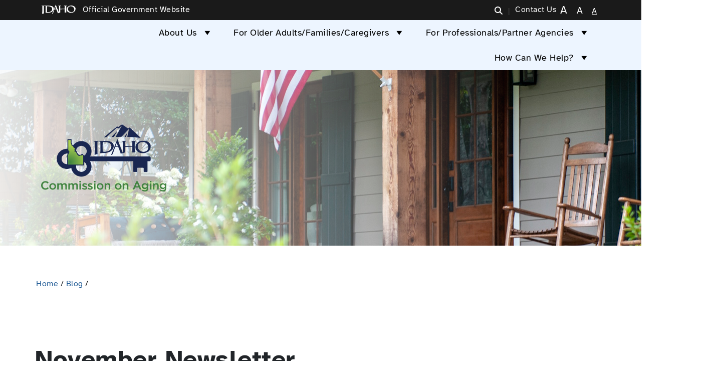

--- FILE ---
content_type: text/html; charset=UTF-8
request_url: https://aging.idaho.gov/resource/november-newsletter/
body_size: 26135
content:

<!DOCTYPE html>
<html lang="en-US" class="no-js">

<head>
<!-- Google Tag Manager -->
<script>(function(w,d,s,l,i){w[l]=w[l]||[];w[l].push({'gtm.start':
new Date().getTime(),event:'gtm.js'});var f=d.getElementsByTagName(s)[0],
j=d.createElement(s),dl=l!='dataLayer'?'&l='+l:'';j.async=true;j.src=
'https://www.googletagmanager.com/gtm.js?id='+i+dl;f.parentNode.insertBefore(j,f);
})(window,document,'script','dataLayer','GTM-MQZR6MT2');</script>
<!-- End Google Tag Manager -->
    <meta name='robots' content='index, follow, max-image-preview:large, max-snippet:-1, max-video-preview:-1' />
	<style>img:is([sizes="auto" i], [sizes^="auto," i]) { contain-intrinsic-size: 3000px 1500px }</style>
	
	<!-- This site is optimized with the Yoast SEO plugin v25.7 - https://yoast.com/wordpress/plugins/seo/ -->
	<title>November Newsletter - Idaho Commission on Aging</title>
	<link rel="canonical" href="https://aging.idaho.gov/resource/november-newsletter/" />
	<meta property="og:locale" content="en_US" />
	<meta property="og:type" content="article" />
	<meta property="og:title" content="November Newsletter - Idaho Commission on Aging" />
	<meta property="og:url" content="https://aging.idaho.gov/resource/november-newsletter/" />
	<meta property="og:site_name" content="Idaho Commission on Aging" />
	<meta property="article:publisher" content="https://facebook.com/IdahoCOA" />
	<meta property="og:image" content="https://aging.idaho.gov/wp-content/uploads/2025/10/cropped-Social-Share-Thumbnail-AGING.jpg" />
	<meta property="og:image:width" content="1200" />
	<meta property="og:image:height" content="900" />
	<meta property="og:image:type" content="image/jpeg" />
	<meta name="twitter:card" content="summary_large_image" />
	<meta name="twitter:site" content="@IdahoCOA" />
	<script type="application/ld+json" class="yoast-schema-graph">{"@context":"https://schema.org","@graph":[{"@type":"WebPage","@id":"https://aging.idaho.gov/resource/november-newsletter/","url":"https://aging.idaho.gov/resource/november-newsletter/","name":"November Newsletter - Idaho Commission on Aging","isPartOf":{"@id":"https://aging.idaho.gov/#website"},"datePublished":"2025-07-18T21:39:02+00:00","breadcrumb":{"@id":"https://aging.idaho.gov/resource/november-newsletter/#breadcrumb"},"inLanguage":"en-US","potentialAction":[{"@type":"ReadAction","target":["https://aging.idaho.gov/resource/november-newsletter/"]}]},{"@type":"BreadcrumbList","@id":"https://aging.idaho.gov/resource/november-newsletter/#breadcrumb","itemListElement":[{"@type":"ListItem","position":1,"name":"Home","item":"https://aging.idaho.gov/"},{"@type":"ListItem","position":2,"name":"November Newsletter"}]},{"@type":"WebSite","@id":"https://aging.idaho.gov/#website","url":"https://aging.idaho.gov/","name":"Idaho Commission on Aging","description":"","publisher":{"@id":"https://aging.idaho.gov/#organization"},"potentialAction":[{"@type":"SearchAction","target":{"@type":"EntryPoint","urlTemplate":"https://aging.idaho.gov/?s={search_term_string}"},"query-input":{"@type":"PropertyValueSpecification","valueRequired":true,"valueName":"search_term_string"}}],"inLanguage":"en-US"},{"@type":"Organization","@id":"https://aging.idaho.gov/#organization","name":"Idaho Commission on Aging","url":"https://aging.idaho.gov/","logo":{"@type":"ImageObject","inLanguage":"en-US","@id":"https://aging.idaho.gov/#/schema/logo/image/","url":"https://aging.idaho.gov/wp-content/uploads/2025/07/icoa_signature_rgb.png","contentUrl":"https://aging.idaho.gov/wp-content/uploads/2025/07/icoa_signature_rgb.png","width":760,"height":410,"caption":"Idaho Commission on Aging"},"image":{"@id":"https://aging.idaho.gov/#/schema/logo/image/"},"sameAs":["https://facebook.com/IdahoCOA","https://x.com/IdahoCOA"]}]}</script>
	<!-- / Yoast SEO plugin. -->


<link rel='dns-prefetch' href='//cdnjs.cloudflare.com' />
<link rel='dns-prefetch' href='//maxcdn.bootstrapcdn.com' />
<link rel="alternate" type="application/rss+xml" title="Idaho Commission on Aging &raquo; Feed" href="https://aging.idaho.gov/feed/" />
<link rel="alternate" type="application/rss+xml" title="Idaho Commission on Aging &raquo; Comments Feed" href="https://aging.idaho.gov/comments/feed/" />
<link rel="alternate" type="text/calendar" title="Idaho Commission on Aging &raquo; iCal Feed" href="https://aging.idaho.gov/events/?ical=1" />
<link rel="alternate" type="application/rss+xml" title="Idaho Commission on Aging &raquo; November Newsletter Comments Feed" href="https://aging.idaho.gov/resource/november-newsletter/feed/" />
<link rel='stylesheet' id='wpra-lightbox-css' href='https://aging.idaho.gov/wp-content/plugins/wp-rss-aggregator/core/css/jquery-colorbox.css?ver=1.4.33' type='text/css' media='all' />
<link rel='stylesheet' id='tribe-events-pro-mini-calendar-block-styles-css' href='https://aging.idaho.gov/wp-content/plugins/events-calendar-pro/build/css/tribe-events-pro-mini-calendar-block.css?ver=7.6.3' type='text/css' media='all' />
<link rel='stylesheet' id='wp-block-library-css' href='https://aging.idaho.gov/wp-includes/css/dist/block-library/style.min.css?ver=6.8.3' type='text/css' media='all' />
<style id='wp-block-library-theme-inline-css' type='text/css'>
.wp-block-audio :where(figcaption){color:#555;font-size:13px;text-align:center}.is-dark-theme .wp-block-audio :where(figcaption){color:#ffffffa6}.wp-block-audio{margin:0 0 1em}.wp-block-code{border:1px solid #ccc;border-radius:4px;font-family:Menlo,Consolas,monaco,monospace;padding:.8em 1em}.wp-block-embed :where(figcaption){color:#555;font-size:13px;text-align:center}.is-dark-theme .wp-block-embed :where(figcaption){color:#ffffffa6}.wp-block-embed{margin:0 0 1em}.blocks-gallery-caption{color:#555;font-size:13px;text-align:center}.is-dark-theme .blocks-gallery-caption{color:#ffffffa6}:root :where(.wp-block-image figcaption){color:#555;font-size:13px;text-align:center}.is-dark-theme :root :where(.wp-block-image figcaption){color:#ffffffa6}.wp-block-image{margin:0 0 1em}.wp-block-pullquote{border-bottom:4px solid;border-top:4px solid;color:currentColor;margin-bottom:1.75em}.wp-block-pullquote cite,.wp-block-pullquote footer,.wp-block-pullquote__citation{color:currentColor;font-size:.8125em;font-style:normal;text-transform:uppercase}.wp-block-quote{border-left:.25em solid;margin:0 0 1.75em;padding-left:1em}.wp-block-quote cite,.wp-block-quote footer{color:currentColor;font-size:.8125em;font-style:normal;position:relative}.wp-block-quote:where(.has-text-align-right){border-left:none;border-right:.25em solid;padding-left:0;padding-right:1em}.wp-block-quote:where(.has-text-align-center){border:none;padding-left:0}.wp-block-quote.is-large,.wp-block-quote.is-style-large,.wp-block-quote:where(.is-style-plain){border:none}.wp-block-search .wp-block-search__label{font-weight:700}.wp-block-search__button{border:1px solid #ccc;padding:.375em .625em}:where(.wp-block-group.has-background){padding:1.25em 2.375em}.wp-block-separator.has-css-opacity{opacity:.4}.wp-block-separator{border:none;border-bottom:2px solid;margin-left:auto;margin-right:auto}.wp-block-separator.has-alpha-channel-opacity{opacity:1}.wp-block-separator:not(.is-style-wide):not(.is-style-dots){width:100px}.wp-block-separator.has-background:not(.is-style-dots){border-bottom:none;height:1px}.wp-block-separator.has-background:not(.is-style-wide):not(.is-style-dots){height:2px}.wp-block-table{margin:0 0 1em}.wp-block-table td,.wp-block-table th{word-break:normal}.wp-block-table :where(figcaption){color:#555;font-size:13px;text-align:center}.is-dark-theme .wp-block-table :where(figcaption){color:#ffffffa6}.wp-block-video :where(figcaption){color:#555;font-size:13px;text-align:center}.is-dark-theme .wp-block-video :where(figcaption){color:#ffffffa6}.wp-block-video{margin:0 0 1em}:root :where(.wp-block-template-part.has-background){margin-bottom:0;margin-top:0;padding:1.25em 2.375em}
</style>
<link rel='stylesheet' id='wpra-displays-css' href='https://aging.idaho.gov/wp-content/plugins/wp-rss-aggregator/core/css/displays.css?ver=5.0.0' type='text/css' media='all' />
<style id='acf-cta-block-style-inline-css' type='text/css'>
.cta-section-left-icon {
    background-color: #16628B;
    color: white;
    padding: 60px 50px;
    display: flex;
    align-items: center;
    justify-content: center;
    text-align: left;
    max-width: 100%;
	width: 100%;
    margin: auto;
}

.cta-content-left-icon {
    display: flex;
    align-items: center;
    gap: 50px;
}

.cta-icon-left img {
    width: 125px;
    height: auto;
    display: block;
}

.cta-text-left h2 {
    font-size: 1.8rem;
    font-weight: bold;
    margin-top: 0!important;
	display: inline;
}

.cta-text-left p {
    font-size: 1rem;
	font-weight: 100;
    margin: 10px 0;
}

.cta-button-left {
    background-color: white;
    color: #707070!important;
    font-weight: bold;
    text-decoration: none;
    padding: 10px 50px;
    border-radius: 5px;
    display: inline-block;
    margin-top: 10px;
	font-size: 25px;
	transition: all 0.2s ease-in-out; /* Smooth transition */
}

.cta-button-left:hover {
    background-color: #555555;
    color: #fff!important;
    font-style: normal!important;
	text-decoration: none!important;
}

/* On mobile, switch to grid for better stacking */
@media screen and (max-width: 768px) {
    .cta-content-left-icon {
        display: grid;
        grid-template-columns: 1fr;
        gap: 20px; /* Adjust gap for mobile layout */
        text-align: center; /* Center text for a better look */
    }
}

/* On mobile, switch to grid for better stacking */
@media screen and (max-width: 768px) {
    .cta-icon-left img {
        margin: 0 auto;
    }
}
</style>
<style id='acf-vertical-tabs-style-inline-css' type='text/css'>
.vertical-tabs-container {
    display: flex;
    align-items: flex-start;
    width: 100%;
    max-width: 100%;
    margin-top: 50px;
	margin-bottom: 50px;
    position: relative;
}

/* Ensure tab menu width remains fixed */
.vertical-tab-menu {
    list-style: none;
    padding: 0;
    margin: 0;
    display: flex;
    flex-direction: column;
    width: 400px;
/*     min-width: 500px; */
/*     max-width: 500px; */
    border-right: 1px solid #E1E1E1;
	border-top: 1px solid #E1E1E1;
    background: #f8f8f8;
    flex-shrink: 0;
    position: relative;
}

.vertical-tab-menu .vertical-tab-title {
    padding: 12px;
    cursor: pointer;
    border-bottom: 1px solid #E1E1E1;
    text-align: left;
    font-weight: bold;
    color: #005a78;
    transition: background 0.3s ease-in-out;
    position: relative;
}

.vertical-tab-menu .vertical-tab-title.active {
    background: #16628B;
    color: white;
}

/* Arrow Styling */
.tab-arrow {
    width: 20px;
    height: 20px;
    position: absolute;
    left: 100%; /* Move to the right of tabs */
    top: 0;
    transform: translateY(0);
    transition: top 0.3s ease-in-out;
    display: flex;
    align-items: center;
    justify-content: center;
}

.tab-arrow img {
    width: 100%;
    height: auto;
}

.vertical-tab-content-container {
    flex-grow: 1;
    min-height: 300px;
    overflow: hidden;
}

.vertical-tab-content {
    display: none;
	padding: 00px 40px;
}

.vertical-tab-content.active {
    display: block;
 	padding: 0px 80px;
}


/* On mobile, switch to grid for better stacking */
@media screen and (max-width: 768px) {
    .vertical-tabs-container {
        display: grid!important;
    }
}

/* On mobile, switch to grid for better stacking */
@media screen and (max-width: 768px) {
    .tab-arrow {
        display: none!important;
    }
}

/* On mobile, switch to grid for better stacking */
@media screen and (max-width: 768px) {
    .vertical-tab-menu {
        width: 100%!important;
		max-width: 100%!important;
    }
}

/* On mobile, switch to grid for better stacking */
@media screen and (max-width: 768px) {
    .vertical-tab-content.active {
        padding-top: 20px!important;
		padding-left: 15px;
		padding-right: 15px;
    }
}

</style>
<style id='acf-urgent-notice-style-inline-css' type='text/css'>
.urgent-notice-container {
    width: 100%;
    background-color: #004658;
    color: white;
    padding: 50px 70px;
/*     border-radius: 5px; */
    display: flex;
    align-items: center;
    justify-content: center;
    text-align: left;
    max-width: 100%;
}

.urgent-notice-content {
    display: flex;
    align-items: center;
    gap: 40px;
    width: 100%;
    max-width: 1200px;
    justify-content: space-between;
}

.urgent-notice-icon img {
    width: 35px;
    height: auto;
}

.urgent-notice-text {
    font-size: 1.5rem;
    font-weight: normal;
}

.urgent-notice-text strong {
    font-weight: bold;
}

.urgent-notice-button {
    margin-left: auto;
}

.notice-button {
    background-color: white;
    color: #707070!important;
    font-weight: bold;
    text-decoration: none;
    padding: 8px 50px;
    border-radius: 5px;
	font-size: 20px;
    display: inline-block;
    transition: all 0.3s ease-in-out;
}

.notice-button:hover {
    background-color: #555555;
    color: #fff!important;
    text-decoration: none!important;
	font-style: normal!important;
}

/* Responsive (Stack on smaller screens) */
@media screen and (max-width: 768px) {
    .urgent-notice-content {
        flex-direction: column;
        text-align: center;
        align-items: center;
    }

    .urgent-notice-button {
        margin-left: 0;
        margin-top: 10px;
    }
}
</style>
<style id='acf-featured-services-style-inline-css' type='text/css'>
/* Ensure consistent spacing for grid */
.featured-services-container {
    margin-top: 20px;
    margin-bottom: 20px;
}

/* If only 3 items, make them spread across full width */
.featured-services-container.three-items .service-box {
    flex: 1 1 33%;
    max-width: 33%;
}

/* Ensure consistent styling for service boxes */
.service-box .card {
    border: none;
    overflow: hidden;
    transition: transform 0.3s ease-in-out;
}


.service-box img {
    width: 100%;
    height: 100%;
/* 	min-height: 268px!important; */
    object-fit: cover;
}

.service-box .card-title {
    font-size: 1.5rem;
    font-weight: 700 !important;
    margin: 0px;
    background: #16628B;
    padding: 10px;
	border-radius: 0px!important;
	transition: all 0.2s ease-in-out; /* Smooth transition */
}

.service-box .card-title a {
	color: #fff!important;
	text-decoration: none!important;
}

a.card-title-link {
    text-decoration: none;
}

a.card-title-link:hover {
	font-style: normal!important
	text-decoration: none!important;
}

.card-title-link {
    display: block;
    text-decoration: none;
    color: inherit; /* keep same text color */
}

.card-title-link:hover{
	font-style: normal!important;
    text-decoration: none!important; /* optional hover effect */
}

.service-box .card-title:hover {
    font-size: 1.5rem;
    margin: 0px;
    background: #555555;
    padding: 10px;
	color: #fff;
	border-radius: 0px!important;
}

.card {
    margin-bottom: 30px;
    position: relative;
    border-radius: 0!important;
	background-color: #fff!important
}

.card-body.text-center {
    padding: 0px;
}

.service-box .card-title a {
    color: #004b5c;
    text-decoration: none;
	font-weight: 700 !important;
	font-size: 20px;
}

.service-box .card-title a:hover {
    text-decoration: none;
	font-style: normal;
	color: #fff!important;
}

/* Responsive Adjustments */
@media screen and (max-width: 1024px) {
    .service-box {
        max-width: 50%;
        flex: 1 1 50%;
    }
}

@media screen and (max-width: 768px) {
    .service-box {
        max-width: 100%;
        flex: 1 1 100%;
    }
}


</style>
<style id='acf-cta-top-icon-style-inline-css' type='text/css'>
.cta-section {
    width: 100%;
    background-color: #16628B;
    color: white;
    padding: 0px;
    text-align: center;
    max-width: 100%;
    margin: auto;
    display: flex;
    flex-direction: column;
    align-items: center;
}

.cta-content {
    display: flex;
    flex-direction: column;
    align-items: center;
    text-align: center;
    flex-grow: 1; /* Allows content to take up space */
    width: 100%;
    max-width: 700px;
	padding: 70px;
	gap: 0px
}

.cta-icon img {
    width: 60px;
    height: auto;
    margin-bottom: 10px;
}

.cta-title {
    font-size: 1.5rem;
    font-weight: bold;
    margin: 10px 0;
}

.cta-description {
    font-size: 1rem;
	margin-bottom: 0px;
/* 	color: #555555!important; */
}

/* Full-width button styling */
.cta-button {
    background-color: #555555;
    color: #fff!important;
    font-weight: bold;
    text-decoration: none;
    padding: 12px;
    display: block;
    text-align: center;
    width: 100%;
    max-width: 100%;
    border-radius: 0px;
	font-size: 20px;
    transition: background 0.3s ease-in-out;
}

a.cta-button:hover {
	font-style: normal!important;
}

.cta-button:hover {
    background-color: #fff;
	color: #333!important;
    text-decoration: none;
}

/* Responsive Adjustments */
@media screen and (max-width: 768px) {
    .cta-section {
        padding: 0px;
    }

    .cta-title {
        font-size: 1.3rem;
    }

    .cta-button {
        padding: 12px;
        width: 100%; /* Button stretches full width */
        border-radius: 0px;
    }
}
</style>
<style id='acf-featured-services-solid-style-inline-css' type='text/css'>
.featured-services-solid-container {
    display: grid;
    grid-template-columns: repeat(4, 1fr);
    gap: 20px;
    width: 100%;
    margin: auto;
    padding: 50px 0;
}

.service-box-solid {
    background-color: #b6e0f5;
    overflow: hidden;
    text-align: center;
    padding: 50px 20px;
    display: flex;
    flex-direction: column;
    align-items: center;
    justify-content: space-between;
    transition: transform 0.3s ease-in-out;
}

.service-icon img {
    width: 80px;
    height: auto;
    margin-bottom: 15px;
}

.service-title {
    font-size: 2.5rem;
    font-weight: bold;
    margin-bottom: 10px;
	color: #555555;
}

.service-description {
    font-size: 1rem;
    margin-bottom: 20px;
}

/* Button Styling */
.service-button {
    background-color: #004b5c;
    color: white;
    font-weight: bold;
    text-decoration: none;
    padding: 12px 20px;
    border-radius: 4px;
    display: inline-block;
    transition: background 0.3s ease-in-out;
}

.service-button:hover {
    background-color: #003f4d;
    text-decoration: none;
}

/* Responsive Design */
@media screen and (max-width: 1024px) {
    .featured-services-solid-container {
        grid-template-columns: repeat(2, 1fr); /* Show 2 per row */
    }
}

@media screen and (max-width: 768px) {
    .featured-services-solid-container {
        grid-template-columns: repeat(1, 1fr); /* Stack on small screens */
    }
}
</style>
<style id='acf-accordion-style-inline-css' type='text/css'>
.accordion {
    width: 100%;
    max-width: 100%;
    margin: auto;
}

/* Styling the accordion header buttons */
.accordion-button {
    background-color: #005a78;
    color: white;
    font-weight: bold;
    padding: 15px;
    border: none;
    text-align: left;
}

.accordion p {
	font-size: 18px!important
}

.accordion-header {
	margin-top: 0px!important;
}

.accordion-item {
	border: 0px solid #E1E1E1!important;
}

button.accordion-button {
	font-size: 20px;
	line-height: 1.5em;
}

button.accordion-button.collapsed {
	border-bottom: 1px solid #E1E1E1!important;
}

button.accordion-button.collapsed {
	border-radius: none!important;
}

.accordion-item:last-of-type .accordion-button.collapsed {
	border-bottom-right-radius: 0!important;
	border-bottom-left-radius:  0!important;
}

.accordion-button:not(.collapsed) {
    background-color: #00485d;
    color: #fff;
}

.accordion-button:hover {
    background-color: #003f4d;
}

.accordion-body {
    font-size: 1rem;
    color: #333;
}

.accordion-button::after {
  background-image: url("data:image/svg+xml,%3Csvg xmlns='http://www.w3.org/2000/svg' width='16' height='16' fill='%2316628B' class='bi bi-caret-down-fill' viewBox='0 0 16 16'%3E%3Cpath d='M7.247 11.14 2.451 5.658C1.885 5.013 2.345 4 3.204 4h9.592a1 1 0 0 1 .753 1.659l-4.796 5.48a1 1 0 0 1-1.506 0z'/%3E%3C/svg%3E")!important;
}

.accordion-button:not(.collapsed)::after {
  background-image: url("data:image/svg+xml,%3Csvg xmlns='http://www.w3.org/2000/svg' width='16' height='16' fill='%2316628B' class='bi bi-caret-down-fill' viewBox='0 0 16 16'%3E%3Cpath d='M7.247 11.14 2.451 5.658C1.885 5.013 2.345 4 3.204 4h9.592a1 1 0 0 1 .753 1.659l-4.796 5.48a1 1 0 0 1-1.506 0z'/%3E%3C/svg%3E")!important;
}


</style>
<style id='acf-its-slider-style-inline-css' type='text/css'>
.its-slider-wrapper {
    position: relative;
}

.slide-bg {
    height: 600px;
    background-size: cover;
    background-position: center;
    position: relative;
}

.overlay {
    background: rgba(0, 0, 0, 0.6);
    height: 100%;
    display: flex;
    align-items: center;
    justify-content: center; /* Horizontally center slide-content container */
    padding: 0 1rem;
}

.slide-content {
    max-width: 640px; /* limit width */
    width: 100%;
    padding: 2rem;
    margin-left: auto;
    margin-right: auto;
    text-align: left;
}

.slide-content a {
	color: #203260!important;
	padding: 10px 50px;
}

.slide-content h3 {
    font-size: 3.2rem;
    font-weight: 400;
    margin-bottom: 0.5rem;
}

.slide-content h4 {
    font-size: 2.5em;
    font-weight: 600;
    margin-bottom: 1rem;
    text-transform: uppercase;
}

/* 📱 Mobile friendly font size */
@media (max-width: 768px) {
    .slide-content h3 {
        font-size: 1.6rem;
    }
}

@media (max-width: 480px) {
    .slide-content h3 {
        font-size: 1.4rem;
    }
}


/* 📱 Mobile friendly font size */
@media (max-width: 768px) {
    .slide-content h4 {
        font-size: 1.6rem;
    }
}

@media (max-width: 480px) {
    .slide-content h4 {
        font-size: 1.4rem;
    }
}

.slide-content p {
    line-height: 1.6;
    /*   font-size: 1em!important; */
    margin-bottom: 0;
}

/* .carousel-indicators [data-bs-target] {
  background-color: #fff;
  width: 12px;
  height: 12px;
  border-radius: 50%;
} */

.carousel-control-prev-icon,
.carousel-control-next-icon {
    filter: invert(1);
}

.text-white {
    margin: 0 auto;
}

.slide-content h3.wm4-slider-heading {
    margin-top: 0 !important;
    color: var(--color7)
}

.slide-content h4.wm4-slider-subheading {
    margin-top: 0 !important;
    color: var(--color7)
}

button.carousel-control-prev {
    font-size: 64px;
}

button.carousel-control-next {
    font-size: 64px;
}

#itsCustomCarousel {
    position: relative;
    left: 50%;
    width: 100vw;
    max-width: 100vw;
    margin-left: -50vw;
}
</style>
<style id='global-styles-inline-css' type='text/css'>
:root{--wp--preset--aspect-ratio--square: 1;--wp--preset--aspect-ratio--4-3: 4/3;--wp--preset--aspect-ratio--3-4: 3/4;--wp--preset--aspect-ratio--3-2: 3/2;--wp--preset--aspect-ratio--2-3: 2/3;--wp--preset--aspect-ratio--16-9: 16/9;--wp--preset--aspect-ratio--9-16: 9/16;--wp--preset--color--black: #000000;--wp--preset--color--cyan-bluish-gray: #abb8c3;--wp--preset--color--white: #ffffff;--wp--preset--color--pale-pink: #f78da7;--wp--preset--color--vivid-red: #cf2e2e;--wp--preset--color--luminous-vivid-orange: #ff6900;--wp--preset--color--luminous-vivid-amber: #fcb900;--wp--preset--color--light-green-cyan: #7bdcb5;--wp--preset--color--vivid-green-cyan: #00d084;--wp--preset--color--pale-cyan-blue: #8ed1fc;--wp--preset--color--vivid-cyan-blue: #0693e3;--wp--preset--color--vivid-purple: #9b51e0;--wp--preset--color--primary: #666;--wp--preset--color--secondary: #2EB67D;--wp--preset--color--background: #fff;--wp--preset--color--foreground: #000;--wp--preset--color--dark-grey: #121212;--wp--preset--color--medium-grey: #383838;--wp--preset--color--cyan: #00838f;--wp--preset--color--light-cyan: #4fb3bf;--wp--preset--gradient--vivid-cyan-blue-to-vivid-purple: linear-gradient(135deg,rgba(6,147,227,1) 0%,rgb(155,81,224) 100%);--wp--preset--gradient--light-green-cyan-to-vivid-green-cyan: linear-gradient(135deg,rgb(122,220,180) 0%,rgb(0,208,130) 100%);--wp--preset--gradient--luminous-vivid-amber-to-luminous-vivid-orange: linear-gradient(135deg,rgba(252,185,0,1) 0%,rgba(255,105,0,1) 100%);--wp--preset--gradient--luminous-vivid-orange-to-vivid-red: linear-gradient(135deg,rgba(255,105,0,1) 0%,rgb(207,46,46) 100%);--wp--preset--gradient--very-light-gray-to-cyan-bluish-gray: linear-gradient(135deg,rgb(238,238,238) 0%,rgb(169,184,195) 100%);--wp--preset--gradient--cool-to-warm-spectrum: linear-gradient(135deg,rgb(74,234,220) 0%,rgb(151,120,209) 20%,rgb(207,42,186) 40%,rgb(238,44,130) 60%,rgb(251,105,98) 80%,rgb(254,248,76) 100%);--wp--preset--gradient--blush-light-purple: linear-gradient(135deg,rgb(255,206,236) 0%,rgb(152,150,240) 100%);--wp--preset--gradient--blush-bordeaux: linear-gradient(135deg,rgb(254,205,165) 0%,rgb(254,45,45) 50%,rgb(107,0,62) 100%);--wp--preset--gradient--luminous-dusk: linear-gradient(135deg,rgb(255,203,112) 0%,rgb(199,81,192) 50%,rgb(65,88,208) 100%);--wp--preset--gradient--pale-ocean: linear-gradient(135deg,rgb(255,245,203) 0%,rgb(182,227,212) 50%,rgb(51,167,181) 100%);--wp--preset--gradient--electric-grass: linear-gradient(135deg,rgb(202,248,128) 0%,rgb(113,206,126) 100%);--wp--preset--gradient--midnight: linear-gradient(135deg,rgb(2,3,129) 0%,rgb(40,116,252) 100%);--wp--preset--font-size--small: 13px;--wp--preset--font-size--medium: 20px;--wp--preset--font-size--large: 36px;--wp--preset--font-size--x-large: 42px;--wp--preset--font-size--regular: 16px;--wp--preset--font-family--system-fonts: 'Open Sans', sans-serif;--wp--preset--font-family--geneva-verdana: Geneva, Tahoma, Verdana, sans-serif;--wp--preset--font-family--cambria-georgia: Cambria, Georgia, serif;--wp--preset--spacing--20: 0.44rem;--wp--preset--spacing--30: 0.67rem;--wp--preset--spacing--40: 1rem;--wp--preset--spacing--50: 1.5rem;--wp--preset--spacing--60: 2.25rem;--wp--preset--spacing--70: 3.38rem;--wp--preset--spacing--80: 5.06rem;--wp--preset--shadow--natural: 6px 6px 9px rgba(0, 0, 0, 0.2);--wp--preset--shadow--deep: 12px 12px 50px rgba(0, 0, 0, 0.4);--wp--preset--shadow--sharp: 6px 6px 0px rgba(0, 0, 0, 0.2);--wp--preset--shadow--outlined: 6px 6px 0px -3px rgba(255, 255, 255, 1), 6px 6px rgba(0, 0, 0, 1);--wp--preset--shadow--crisp: 6px 6px 0px rgba(0, 0, 0, 1);--wp--custom--line-height--body: 1.7;--wp--custom--line-height--heading: 1.3;}:where(body) { margin: 0; }.wp-site-blocks > .alignleft { float: left; margin-right: 2em; }.wp-site-blocks > .alignright { float: right; margin-left: 2em; }.wp-site-blocks > .aligncenter { justify-content: center; margin-left: auto; margin-right: auto; }:where(.is-layout-flex){gap: 0.5em;}:where(.is-layout-grid){gap: 0.5em;}.is-layout-flow > .alignleft{float: left;margin-inline-start: 0;margin-inline-end: 2em;}.is-layout-flow > .alignright{float: right;margin-inline-start: 2em;margin-inline-end: 0;}.is-layout-flow > .aligncenter{margin-left: auto !important;margin-right: auto !important;}.is-layout-constrained > .alignleft{float: left;margin-inline-start: 0;margin-inline-end: 2em;}.is-layout-constrained > .alignright{float: right;margin-inline-start: 2em;margin-inline-end: 0;}.is-layout-constrained > .aligncenter{margin-left: auto !important;margin-right: auto !important;}.is-layout-constrained > :where(:not(.alignleft):not(.alignright):not(.alignfull)){margin-left: auto !important;margin-right: auto !important;}body .is-layout-flex{display: flex;}.is-layout-flex{flex-wrap: wrap;align-items: center;}.is-layout-flex > :is(*, div){margin: 0;}body .is-layout-grid{display: grid;}.is-layout-grid > :is(*, div){margin: 0;}body{padding-top: 0px;padding-right: 0px;padding-bottom: 0px;padding-left: 0px;}a:where(:not(.wp-element-button)){text-decoration: underline;}:root :where(.wp-element-button, .wp-block-button__link){background-color: #32373c;border-width: 0;color: #fff;font-family: inherit;font-size: inherit;line-height: inherit;padding: calc(0.667em + 2px) calc(1.333em + 2px);text-decoration: none;}.has-black-color{color: var(--wp--preset--color--black) !important;}.has-cyan-bluish-gray-color{color: var(--wp--preset--color--cyan-bluish-gray) !important;}.has-white-color{color: var(--wp--preset--color--white) !important;}.has-pale-pink-color{color: var(--wp--preset--color--pale-pink) !important;}.has-vivid-red-color{color: var(--wp--preset--color--vivid-red) !important;}.has-luminous-vivid-orange-color{color: var(--wp--preset--color--luminous-vivid-orange) !important;}.has-luminous-vivid-amber-color{color: var(--wp--preset--color--luminous-vivid-amber) !important;}.has-light-green-cyan-color{color: var(--wp--preset--color--light-green-cyan) !important;}.has-vivid-green-cyan-color{color: var(--wp--preset--color--vivid-green-cyan) !important;}.has-pale-cyan-blue-color{color: var(--wp--preset--color--pale-cyan-blue) !important;}.has-vivid-cyan-blue-color{color: var(--wp--preset--color--vivid-cyan-blue) !important;}.has-vivid-purple-color{color: var(--wp--preset--color--vivid-purple) !important;}.has-primary-color{color: var(--wp--preset--color--primary) !important;}.has-secondary-color{color: var(--wp--preset--color--secondary) !important;}.has-background-color{color: var(--wp--preset--color--background) !important;}.has-foreground-color{color: var(--wp--preset--color--foreground) !important;}.has-dark-grey-color{color: var(--wp--preset--color--dark-grey) !important;}.has-medium-grey-color{color: var(--wp--preset--color--medium-grey) !important;}.has-cyan-color{color: var(--wp--preset--color--cyan) !important;}.has-light-cyan-color{color: var(--wp--preset--color--light-cyan) !important;}.has-black-background-color{background-color: var(--wp--preset--color--black) !important;}.has-cyan-bluish-gray-background-color{background-color: var(--wp--preset--color--cyan-bluish-gray) !important;}.has-white-background-color{background-color: var(--wp--preset--color--white) !important;}.has-pale-pink-background-color{background-color: var(--wp--preset--color--pale-pink) !important;}.has-vivid-red-background-color{background-color: var(--wp--preset--color--vivid-red) !important;}.has-luminous-vivid-orange-background-color{background-color: var(--wp--preset--color--luminous-vivid-orange) !important;}.has-luminous-vivid-amber-background-color{background-color: var(--wp--preset--color--luminous-vivid-amber) !important;}.has-light-green-cyan-background-color{background-color: var(--wp--preset--color--light-green-cyan) !important;}.has-vivid-green-cyan-background-color{background-color: var(--wp--preset--color--vivid-green-cyan) !important;}.has-pale-cyan-blue-background-color{background-color: var(--wp--preset--color--pale-cyan-blue) !important;}.has-vivid-cyan-blue-background-color{background-color: var(--wp--preset--color--vivid-cyan-blue) !important;}.has-vivid-purple-background-color{background-color: var(--wp--preset--color--vivid-purple) !important;}.has-primary-background-color{background-color: var(--wp--preset--color--primary) !important;}.has-secondary-background-color{background-color: var(--wp--preset--color--secondary) !important;}.has-background-background-color{background-color: var(--wp--preset--color--background) !important;}.has-foreground-background-color{background-color: var(--wp--preset--color--foreground) !important;}.has-dark-grey-background-color{background-color: var(--wp--preset--color--dark-grey) !important;}.has-medium-grey-background-color{background-color: var(--wp--preset--color--medium-grey) !important;}.has-cyan-background-color{background-color: var(--wp--preset--color--cyan) !important;}.has-light-cyan-background-color{background-color: var(--wp--preset--color--light-cyan) !important;}.has-black-border-color{border-color: var(--wp--preset--color--black) !important;}.has-cyan-bluish-gray-border-color{border-color: var(--wp--preset--color--cyan-bluish-gray) !important;}.has-white-border-color{border-color: var(--wp--preset--color--white) !important;}.has-pale-pink-border-color{border-color: var(--wp--preset--color--pale-pink) !important;}.has-vivid-red-border-color{border-color: var(--wp--preset--color--vivid-red) !important;}.has-luminous-vivid-orange-border-color{border-color: var(--wp--preset--color--luminous-vivid-orange) !important;}.has-luminous-vivid-amber-border-color{border-color: var(--wp--preset--color--luminous-vivid-amber) !important;}.has-light-green-cyan-border-color{border-color: var(--wp--preset--color--light-green-cyan) !important;}.has-vivid-green-cyan-border-color{border-color: var(--wp--preset--color--vivid-green-cyan) !important;}.has-pale-cyan-blue-border-color{border-color: var(--wp--preset--color--pale-cyan-blue) !important;}.has-vivid-cyan-blue-border-color{border-color: var(--wp--preset--color--vivid-cyan-blue) !important;}.has-vivid-purple-border-color{border-color: var(--wp--preset--color--vivid-purple) !important;}.has-primary-border-color{border-color: var(--wp--preset--color--primary) !important;}.has-secondary-border-color{border-color: var(--wp--preset--color--secondary) !important;}.has-background-border-color{border-color: var(--wp--preset--color--background) !important;}.has-foreground-border-color{border-color: var(--wp--preset--color--foreground) !important;}.has-dark-grey-border-color{border-color: var(--wp--preset--color--dark-grey) !important;}.has-medium-grey-border-color{border-color: var(--wp--preset--color--medium-grey) !important;}.has-cyan-border-color{border-color: var(--wp--preset--color--cyan) !important;}.has-light-cyan-border-color{border-color: var(--wp--preset--color--light-cyan) !important;}.has-vivid-cyan-blue-to-vivid-purple-gradient-background{background: var(--wp--preset--gradient--vivid-cyan-blue-to-vivid-purple) !important;}.has-light-green-cyan-to-vivid-green-cyan-gradient-background{background: var(--wp--preset--gradient--light-green-cyan-to-vivid-green-cyan) !important;}.has-luminous-vivid-amber-to-luminous-vivid-orange-gradient-background{background: var(--wp--preset--gradient--luminous-vivid-amber-to-luminous-vivid-orange) !important;}.has-luminous-vivid-orange-to-vivid-red-gradient-background{background: var(--wp--preset--gradient--luminous-vivid-orange-to-vivid-red) !important;}.has-very-light-gray-to-cyan-bluish-gray-gradient-background{background: var(--wp--preset--gradient--very-light-gray-to-cyan-bluish-gray) !important;}.has-cool-to-warm-spectrum-gradient-background{background: var(--wp--preset--gradient--cool-to-warm-spectrum) !important;}.has-blush-light-purple-gradient-background{background: var(--wp--preset--gradient--blush-light-purple) !important;}.has-blush-bordeaux-gradient-background{background: var(--wp--preset--gradient--blush-bordeaux) !important;}.has-luminous-dusk-gradient-background{background: var(--wp--preset--gradient--luminous-dusk) !important;}.has-pale-ocean-gradient-background{background: var(--wp--preset--gradient--pale-ocean) !important;}.has-electric-grass-gradient-background{background: var(--wp--preset--gradient--electric-grass) !important;}.has-midnight-gradient-background{background: var(--wp--preset--gradient--midnight) !important;}.has-small-font-size{font-size: var(--wp--preset--font-size--small) !important;}.has-medium-font-size{font-size: var(--wp--preset--font-size--medium) !important;}.has-large-font-size{font-size: var(--wp--preset--font-size--large) !important;}.has-x-large-font-size{font-size: var(--wp--preset--font-size--x-large) !important;}.has-regular-font-size{font-size: var(--wp--preset--font-size--regular) !important;}.has-system-fonts-font-family{font-family: var(--wp--preset--font-family--system-fonts) !important;}.has-geneva-verdana-font-family{font-family: var(--wp--preset--font-family--geneva-verdana) !important;}.has-cambria-georgia-font-family{font-family: var(--wp--preset--font-family--cambria-georgia) !important;}
:where(.wp-block-post-template.is-layout-flex){gap: 1.25em;}:where(.wp-block-post-template.is-layout-grid){gap: 1.25em;}
:where(.wp-block-columns.is-layout-flex){gap: 2em;}:where(.wp-block-columns.is-layout-grid){gap: 2em;}
:root :where(.wp-block-pullquote){font-size: 1.5em;line-height: 1.6;}
</style>
<link rel='stylesheet' id='tribe-events-v2-single-skeleton-css' href='https://aging.idaho.gov/wp-content/plugins/the-events-calendar/build/css/tribe-events-single-skeleton.css?ver=6.14.2' type='text/css' media='all' />
<link rel='stylesheet' id='tribe-events-v2-single-skeleton-full-css' href='https://aging.idaho.gov/wp-content/plugins/the-events-calendar/build/css/tribe-events-single-full.css?ver=6.14.2' type='text/css' media='all' />
<link rel='stylesheet' id='tec-events-elementor-widgets-base-styles-css' href='https://aging.idaho.gov/wp-content/plugins/the-events-calendar/build/css/integrations/plugins/elementor/widgets/widget-base.css?ver=6.14.2' type='text/css' media='all' />
<link rel='stylesheet' id='megamenu-css' href='https://aging.idaho.gov/wp-content/uploads/maxmegamenu/style.css?ver=6c6025' type='text/css' media='all' />
<link rel='stylesheet' id='dashicons-css' href='https://aging.idaho.gov/wp-includes/css/dashicons.min.css?ver=6.8.3' type='text/css' media='all' />
<link rel='stylesheet' id='idaho-v4-alt-fontawesome-6-css' href='https://aging.idaho.gov/wp-content/themes/Webmaster-v4/fontawesome-free-6.5.2/css/all.min.css?ver=6.8.3' type='text/css' media='all' />
<link rel='stylesheet' id='webmaster-bs4-css' href='https://aging.idaho.gov/wp-content/themes/Webmaster-v4/css/bootstrap.min.css?ver=6.8.3' type='text/css' media='all' />
<link rel='stylesheet' id='webmaster-bs4-guten-css' href='https://aging.idaho.gov/wp-content/themes/Webmaster-v4/css/gutenberg.css?ver=6.8.3' type='text/css' media='all' />
<link rel='stylesheet' id='webmaster-bs4-tabs-css' href='https://aging.idaho.gov/wp-content/themes/Webmaster-v4/css/jquery.scrolling-tabs.min.css?ver=6.8.3' type='text/css' media='all' />
<link rel='stylesheet' id='webmaster-bs4-print-css' href='https://aging.idaho.gov/wp-content/themes/Webmaster-v4/css/print-css.css?ver=6.8.3' type='text/css' media='all' />
<link rel='stylesheet' id='its-webmaster-bs4-style-css' href='https://aging.idaho.gov/wp-content/themes/Webmaster-v4/css/style-blocks.css?ver=6.8.3' type='text/css' media='all' />
<link rel='stylesheet' id='webmaster-bs4-style-css' href='https://aging.idaho.gov/wp-content/themes/Webmaster-v4/style.css?250930-204621&#038;ver=6.8.3' type='text/css' media='all' />
<link rel='stylesheet' id='theme-color-scheme-css' href='https://aging.idaho.gov/wp-content/themes/Webmaster-v4/color-schemes/sky-scheme.css?ver=6.8.3' type='text/css' media='all' />
<link rel='stylesheet' id='child-style-css' href='https://aging.idaho.gov/wp-content/themes/Webmaster-v4-child/style.css?ver=6.8.3' type='text/css' media='all' />
<script type="text/javascript" src="https://aging.idaho.gov/wp-content/themes/Webmaster-v4/inc/its-blocks/vertical-tabs/vertical-tabs.js?ver=6.8.3" id="acf-vertical-tabs-script-js"></script>
<script type="text/javascript" src="https://aging.idaho.gov/wp-includes/js/jquery/jquery.min.js?ver=3.7.1" id="jquery-core-js"></script>
<script type="text/javascript" src="https://aging.idaho.gov/wp-includes/js/jquery/jquery-migrate.min.js?ver=3.4.1" id="jquery-migrate-js"></script>
<script type="text/javascript" id="jquery-js-after">
/* <![CDATA[ */
    document.addEventListener('DOMContentLoaded', function () {
        document.querySelectorAll('a.wp-block-button__link.wp-element-button').forEach(button => {
            // Ensure it is a proper link and behaves normally
            button.setAttribute('rel', 'noopener noreferrer'); // Security fix
            button.style.pointerEvents = 'auto'; // Ensure it's clickable
            button.style.cursor = 'pointer'; // Show it's clickable
            button.setAttribute('role', 'link'); // Ensure accessibility
        });
    });
    
/* ]]> */
</script>
<script type="text/javascript" src="https://aging.idaho.gov/wp-content/themes/Webmaster-v4-child/assets/js/vendors/dotdotdot/jquery.dotdotdot.js?ver=6.8.3" id="dotdotdot-js"></script>
<script type="text/javascript" src="https://cdnjs.cloudflare.com/ajax/libs/popper.js/1.12.9/umd/popper.min.js?ver=6.8.3" id="popper_js-js"></script>
<script type="text/javascript" src="https://maxcdn.bootstrapcdn.com/bootstrap/4.0.0/js/bootstrap.min.js?ver=6.8.3" id="bootstrap_js-js"></script>
<script type="text/javascript" src="https://cdnjs.cloudflare.com/ajax/libs/modernizr/2.8.3/modernizr.min.js?ver=6.8.3" id="modernizr-js"></script>
<script type="text/javascript" id="custom-ajax-js-extra">
/* <![CDATA[ */
var ajaxurl = {"ajaxurl":"https:\/\/aging.idaho.gov\/wp-admin\/admin-ajax.php"};
/* ]]> */
</script>
<script type="text/javascript" src="https://aging.idaho.gov/wp-content/themes/Webmaster-v4/js/resizer.js?ver=6.8.3" id="webmaster-bs4-sizer-js"></script>
<script type="text/javascript" src="https://aging.idaho.gov/wp-content/themes/Webmaster-v4/js/jquery.scrolling-tabs.js?ver=6.8.3" id="webmaster-bs4-tab-js"></script>
<script type="text/javascript" src="https://aging.idaho.gov/wp-content/themes/Webmaster-v4/js/iframeResizer.min.js?ver=6.8.3" id="webmaster-iframer-js"></script>
<link rel="https://api.w.org/" href="https://aging.idaho.gov/wp-json/" /><link rel="alternate" title="JSON" type="application/json" href="https://aging.idaho.gov/wp-json/wp/v2/resource/19127" /><link rel="EditURI" type="application/rsd+xml" title="RSD" href="https://aging.idaho.gov/xmlrpc.php?rsd" />
<meta name="generator" content="WordPress 6.8.3" />
<link rel='shortlink' href='https://aging.idaho.gov/?p=19127' />
<link rel="alternate" title="oEmbed (JSON)" type="application/json+oembed" href="https://aging.idaho.gov/wp-json/oembed/1.0/embed?url=https%3A%2F%2Faging.idaho.gov%2Fresource%2Fnovember-newsletter%2F" />
<link rel="alternate" title="oEmbed (XML)" type="text/xml+oembed" href="https://aging.idaho.gov/wp-json/oembed/1.0/embed?url=https%3A%2F%2Faging.idaho.gov%2Fresource%2Fnovember-newsletter%2F&#038;format=xml" />
<meta name="tec-api-version" content="v1"><meta name="tec-api-origin" content="https://aging.idaho.gov"><link rel="alternate" href="https://aging.idaho.gov/wp-json/tribe/events/v1/" /><meta name="generator" content="Elementor 3.31.2; features: e_font_icon_svg, additional_custom_breakpoints, e_element_cache; settings: css_print_method-external, google_font-enabled, font_display-swap">
			<style>
				.e-con.e-parent:nth-of-type(n+4):not(.e-lazyloaded):not(.e-no-lazyload),
				.e-con.e-parent:nth-of-type(n+4):not(.e-lazyloaded):not(.e-no-lazyload) * {
					background-image: none !important;
				}
				@media screen and (max-height: 1024px) {
					.e-con.e-parent:nth-of-type(n+3):not(.e-lazyloaded):not(.e-no-lazyload),
					.e-con.e-parent:nth-of-type(n+3):not(.e-lazyloaded):not(.e-no-lazyload) * {
						background-image: none !important;
					}
				}
				@media screen and (max-height: 640px) {
					.e-con.e-parent:nth-of-type(n+2):not(.e-lazyloaded):not(.e-no-lazyload),
					.e-con.e-parent:nth-of-type(n+2):not(.e-lazyloaded):not(.e-no-lazyload) * {
						background-image: none !important;
					}
				}
			</style>
			<style type="text/css">.broken_link, a.broken_link {
	text-decoration: line-through;
}</style>		<style type="text/css">#masthead .header-background {background-image: url(https://aging.idaho.gov/wp-content/uploads/2025/07/image-from-rawpixel-id-6042290-cropped.jpg);background-repeat: no-repeat;background-position: center;background-size: cover;}</style>
	<link rel="icon" href="https://aging.idaho.gov/wp-content/uploads/2025/09/ICOA-Favicon2.png" sizes="32x32" />
<link rel="icon" href="https://aging.idaho.gov/wp-content/uploads/2025/09/ICOA-Favicon2.png" sizes="192x192" />
<link rel="apple-touch-icon" href="https://aging.idaho.gov/wp-content/uploads/2025/09/ICOA-Favicon2.png" />
<meta name="msapplication-TileImage" content="https://aging.idaho.gov/wp-content/uploads/2025/09/ICOA-Favicon2.png" />
		<style type="text/css" id="wp-custom-css">
			.infobox .elementor-button {
	background-color: #19704a !important;
}
.learnmore .elementor-button {
	background-color: #203261 !important;
}
.infobox .elementor-button, .infobox .elementor-button:hover {
	padding-top: 16px;
	padding-bottom: 16px;
}
.stay-sidebar-heading {
	padding-bottom: 16px !important;
	padding-left: 12px !important;
}
.stay-sidebar-heading h4.elementor-heading-title {
	margin-top: .6em !important;
}
.greenh4bg {
	background-color: #19704a;
}
.purpleh4bg {
	background-color: #532870;
}
.redh4bg {
	background-color: #AE2F25;
}
.iconlist {
	list-style-type: none;
}
.header-background {
	position: relative;
	overflow: hidden;
}
.header-background::before {
	content: '';
	position: absolute;
	top:0;
	left:0;
	width:100%;
	height:100%;
	background: linear-gradient(to right, rgba(255, 255, 255, 0.9) 0%, rgba(255, 255, 255, 0) 80%);
	pointer-events:none;
}
.logo {
	z-index:1;
}
.wpra-item-list {
	list-style: none !important;
}
#post-27 > div > div:nth-child(3) > div:nth-child(2) > div > div > a > h2 {
	background: #b05e20;
}
#post-27 > div > div:nth-child(3) > div:nth-child(3) > div > div > a > h2 {
	background: #ad2e24;
}
#mega-menu-item-358 > ul, #mega-menu-item-359 > ul {
	width: 460px !important;
}
.cta-text-left p {
	color: #ffffff !important;
}


		</style>
		<style type="text/css">/** Mega Menu CSS: fs **/</style>

</head>

<body class="wp-singular resource-template-default single single-resource postid-19127 wp-embed-responsive wp-theme-Webmaster-v4 wp-child-theme-Webmaster-v4-child locale-en-us tribe-no-js mega-menu-primary elementor-default elementor-kit-19" id="site-body">
	<meta name="viewport" content="width=device-width, initial-scale=1" />
<!-- Google Tag Manager (noscript) -->
<noscript><iframe src="https://www.googletagmanager.com/ns.html?id=GTM-MQZR6MT2"
height="0" width="0" style="display:none;visibility:hidden"></iframe></noscript>
<!-- End Google Tag Manager (noscript) -->
        
    <div class="content-wrapper">
       <nav aria-label="Skip link navigation">
		  <a href="#main" class="skip-link">Skip to main content</a>
		</nav>
        <div class="top-navigation d-print-none">
			
            <div class="container-xl">
                <div class="row justify-content-between">
                    <div class="w-auto">
						<header role="banner">
                        	<img class="img-fluid idaho-logo me-2" src="https://aging.idaho.gov/wp-content/themes/Webmaster-v4/img/idaho-white.svg" alt="Idaho" width="70" aria-label="Idaho Logo" />
						</header>
                        <nav>
  							<span class="d-none d-md-inline-block">Official Government Website</span>
						</nav>
                    </div>
                    <div class="w-auto d-sm-inline topbar-custom-nav">
 
                      <div class="navbar">
       <a href="javascript:void(0);" class="search-toggle" aria-label="Search" role="button">
                            <i class="fas fa-search ml-2"></i>
						</a>
				<nav>
			 		 <a href="/contact">Contact Us</a>
				</nav>
       
        <main>
            <button id="fontsizer-large" class="fontsizer size3" aria-label="largest text size" title="resize text: largest" onclick="resizeText(2)">A</button>
            <button id="fontsizer-medium" class="fontsizer size2" aria-label="larger text size" title="resize text: larger" onclick="resizeText(1)">A</button>
            <button id="fontsizer-small" class="fontsizer size1 current" aria-label="normal text size" title="resize text: normal" onclick="resizeText(0)">A</button>
        </main>
    </div>
                    </div>
                </div>
            </div>
		</div>
		
		<div class="mini-announcement-bar">
			<div class="mini-bar">
			
							
			</div>
		</div>
		<div class="custom-search-bar">
			<div class="top-navigation custom-topp-nav d-print-none"></div>
			<div class="row">
				<div class="col-sm-12 col-md-7 d-sm-inline align-self-end custom-left-text">
					<form role="search" class="search-form header_search custom_header_search" method="get" action="https://aging.idaho.gov/">
    <label class="screen-reader-text" for="s-1">Search</label>
    <div class="input-group">
        <input type="search" class="field search-field form-control py-0 border-0" id="s-1" name="s" value="" placeholder="Input text here">
        <button type="submit" class="submit search-submit btn bg-white py-0" aria-label="Submit search">
			<span class="sr-only">Search Blog</span>
			<i class="fa-search fa-solid"></i>
        </button>
    </div>
</form>
				</div>
			</div>
		</div>
        
        <div id="page" class="hfeed site">
            <header id="masthead" class="site-header" itemscope itemtype="https://schema.org/Organization">
				                <div class="bg-light" style="background-color: var(--color1) !important;">
                    <div class="bg-light visible-md d-lg-none"></div>
                    <nav class="navbar navbar-expand-lg">
                        <div class="container-xl">                        <div class="col-12">
                            <div id="mega-menu-wrap-primary" class="mega-menu-wrap"><div class="mega-menu-toggle"><div class="mega-toggle-blocks-left"></div><div class="mega-toggle-blocks-center"></div><div class="mega-toggle-blocks-right"><div class='mega-toggle-block mega-menu-toggle-animated-block mega-toggle-block-0' id='mega-toggle-block-0'><button aria-label="Toggle Menu" class="mega-toggle-animated mega-toggle-animated-slider" type="button" aria-expanded="false">
                  <span class="mega-toggle-animated-box">
                    <span class="mega-toggle-animated-inner"></span>
                  </span>
                </button></div></div></div><ul id="mega-menu-primary" class="mega-menu max-mega-menu mega-menu-horizontal mega-no-js" data-event="hover_intent" data-effect="slide" data-effect-speed="200" data-effect-mobile="slide" data-effect-speed-mobile="200" data-panel-width="body" data-panel-inner-width=".container" data-mobile-force-width="nav" data-second-click="go" data-document-click="collapse" data-vertical-behaviour="standard" data-breakpoint="991" data-unbind="true" data-mobile-state="collapse_all" data-mobile-direction="vertical" data-hover-intent-timeout="300" data-hover-intent-interval="100"><li class="mega-menu-item mega-menu-item-type-post_type mega-menu-item-object-page mega-menu-item-has-children mega-align-bottom-left mega-menu-flyout mega-menu-item-19807" id="mega-menu-item-19807"><a class="mega-menu-link" href="https://aging.idaho.gov/about-us/" aria-expanded="false" tabindex="0">About Us<span class="mega-indicator" aria-hidden="true"></span></a>
<ul class="mega-sub-menu">
<li class="mega-menu-item mega-menu-item-type-post_type mega-menu-item-object-page mega-menu-item-19800" id="mega-menu-item-19800"><a class="mega-menu-link" href="https://aging.idaho.gov/blog/">Blog</a></li><li class="mega-menu-item mega-menu-item-type-post_type mega-menu-item-object-page mega-menu-item-19801" id="mega-menu-item-19801"><a class="mega-menu-link" href="https://aging.idaho.gov/about-us/commissioners/">Commissioners</a></li><li class="mega-menu-item mega-menu-item-type-post_type mega-menu-item-object-page mega-menu-item-19802" id="mega-menu-item-19802"><a class="mega-menu-link" href="https://aging.idaho.gov/about-us/icoa-administration/">ICOA Administration</a></li><li class="mega-menu-item mega-menu-item-type-post_type mega-menu-item-object-page mega-menu-item-19803" id="mega-menu-item-19803"><a class="mega-menu-link" href="https://aging.idaho.gov/news/">Events, News &amp; Alerts</a></li><li class="mega-menu-item mega-menu-item-type-post_type mega-menu-item-object-page mega-menu-item-19804" id="mega-menu-item-19804"><a class="mega-menu-link" href="https://aging.idaho.gov/planning-coordination/">Planning &amp; Coordination</a></li><li class="mega-menu-item mega-menu-item-type-post_type mega-menu-item-object-page mega-menu-item-19805" id="mega-menu-item-19805"><a class="mega-menu-link" href="https://aging.idaho.gov/about-us/our-staff/">Our Staff</a></li><li class="mega-menu-item mega-menu-item-type-post_type mega-menu-item-object-page mega-menu-item-19806" id="mega-menu-item-19806"><a class="mega-menu-link" href="https://aging.idaho.gov/state-plan-review-2020-2024/">Idaho’s 2020 – 2024 State Plan Submitted June 10, 2020</a></li></ul>
</li><li class="mega-menu-item mega-menu-item-type-custom mega-menu-item-object-custom mega-menu-item-has-children mega-menu-megamenu mega-menu-grid mega-align-bottom-left mega-menu-grid mega-menu-item-357" id="mega-menu-item-357"><a class="mega-menu-link" aria-expanded="false" tabindex="0">For Older Adults/Families/Caregivers<span class="mega-indicator" aria-hidden="true"></span></a>
<ul class="mega-sub-menu" role='presentation'>
<li class="mega-menu-row" id="mega-menu-357-0">
	<ul class="mega-sub-menu" style='--columns:12' role='presentation'>
<li class="mega-menu-column mega-menu-columns-4-of-12" style="--columns:12; --span:4" id="mega-menu-357-0-0">
		<ul class="mega-sub-menu">
<li class="mega-menu-item mega-menu-item-type-widget widget_nav_menu mega-menu-item-nav_menu-6" id="mega-menu-item-nav_menu-6"><h4 class="mega-block-title">Stay at Home</h4><div class="menu-stay-at-home-container"><ul id="menu-stay-at-home" class="menu" itemscope itemtype="http://www.schema.org/SiteNavigationElement"><li id="menu-item-360" class="menu-item menu-item-type-custom menu-item-object-custom menu-item-360"><a href="/stay-at-home/">Overview</a></li>
<li id="menu-item-361" class="menu-item menu-item-type-post_type menu-item-object-page menu-item-361"><a href="https://aging.idaho.gov/stay-at-home/aging-disability-resource-center/">Aging &amp; Disability Resource Center (ADRC)</a></li>
<li id="menu-item-362" class="menu-item menu-item-type-post_type menu-item-object-page menu-item-362"><a href="https://aging.idaho.gov/stay-at-home/case-management/">Case Management</a></li>
<li id="menu-item-363" class="menu-item menu-item-type-post_type menu-item-object-page menu-item-363"><a href="https://aging.idaho.gov/stay-at-home/home-delivered-meals/">Home-Delivered Meals</a></li>
<li id="menu-item-364" class="menu-item menu-item-type-post_type menu-item-object-page menu-item-364"><a href="https://aging.idaho.gov/home-maintenance-repair-assistance/">Home Maintenance &amp; Repair Assistance</a></li>
<li id="menu-item-365" class="menu-item menu-item-type-post_type menu-item-object-page menu-item-365"><a href="https://aging.idaho.gov/stay-at-home/national-family-caregiver-support-program/">Idaho Family Caregiver Support Program</a></li>
<li id="menu-item-367" class="menu-item menu-item-type-post_type menu-item-object-page menu-item-367"><a href="https://aging.idaho.gov/resource-library/">Resource Library</a></li>
</ul></div></li><li class="mega-menu-item mega-menu-item-type-widget widget_nav_menu mega-menu-item-nav_menu-9" id="mega-menu-item-nav_menu-9"><h4 class="mega-block-title">Stay Safe</h4><div class="menu-stay-safe-container"><ul id="menu-stay-safe" class="menu" itemscope itemtype="http://www.schema.org/SiteNavigationElement"><li id="menu-item-368" class="menu-item menu-item-type-custom menu-item-object-custom menu-item-368"><a href="/stay-safe/">Overview</a></li>
<li id="menu-item-369" class="menu-item menu-item-type-post_type menu-item-object-page menu-item-369"><a href="https://aging.idaho.gov/adult-protective-services/">Adult Protective Services</a></li>
<li id="menu-item-370" class="menu-item menu-item-type-post_type menu-item-object-page menu-item-370"><a href="https://aging.idaho.gov/crisis-resources/">Crisis Resources</a></li>
<li id="menu-item-371" class="menu-item menu-item-type-post_type menu-item-object-page menu-item-371"><a href="https://aging.idaho.gov/stay-safe/disaster-preparedness/">Disaster Preparedness</a></li>
<li id="menu-item-372" class="menu-item menu-item-type-post_type menu-item-object-page menu-item-372"><a href="https://aging.idaho.gov/stay-safe/driving/">Driving Safety</a></li>
<li id="menu-item-373" class="menu-item menu-item-type-post_type menu-item-object-page menu-item-373"><a href="https://aging.idaho.gov/stay-safe/falls-prevention/">Falls Prevention</a></li>
<li id="menu-item-374" class="menu-item menu-item-type-post_type menu-item-object-page menu-item-374"><a href="https://aging.idaho.gov/stay-safe/online-reporting-tools/">Online Reporting Tools</a></li>
<li id="menu-item-375" class="menu-item menu-item-type-post_type menu-item-object-page menu-item-375"><a href="https://aging.idaho.gov/stay-safe/transportation/">Transportation</a></li>
<li id="menu-item-20403" class="menu-item menu-item-type-post_type menu-item-object-page menu-item-20403"><a href="https://aging.idaho.gov/ombudsman-program/">Long-Term Care Ombudsman Program</a></li>
</ul></div></li><li class="mega-menu-item mega-menu-item-type-widget widget_nav_menu mega-menu-item-nav_menu-7" id="mega-menu-item-nav_menu-7"><h4 class="mega-block-title">Stay Informed</h4><div class="menu-stay-informed-container"><ul id="menu-stay-informed" class="menu" itemscope itemtype="http://www.schema.org/SiteNavigationElement"><li id="menu-item-376" class="menu-item menu-item-type-custom menu-item-object-custom menu-item-376"><a href="/stay-informed/">Overview</a></li>
<li id="menu-item-20175" class="menu-item menu-item-type-post_type menu-item-object-page menu-item-20175"><a href="https://aging.idaho.gov/stay-informed/accessibility-awareness/">Accessibility Awareness</a></li>
<li id="menu-item-377" class="menu-item menu-item-type-post_type menu-item-object-page menu-item-377"><a href="https://aging.idaho.gov/blog/">Blog</a></li>
<li id="menu-item-378" class="menu-item menu-item-type-post_type menu-item-object-page menu-item-378"><a href="https://aging.idaho.gov/keep-learning/medicare-fraud-prevention/">Medicare Fraud Prevention</a></li>
<li id="menu-item-379" class="menu-item menu-item-type-post_type menu-item-object-page menu-item-379"><a href="https://aging.idaho.gov/mippa/">Medicare Improvements for Patients &amp; Providers Act (MIPPA)</a></li>
<li id="menu-item-20091" class="menu-item menu-item-type-post_type menu-item-object-page menu-item-20091"><a href="https://aging.idaho.gov/protection-of-certain-adults-from-financial-exploitation/">Protection of Certain Adults from Financial Exploitation</a></li>
<li id="menu-item-380" class="menu-item menu-item-type-post_type menu-item-object-page menu-item-380"><a href="https://aging.idaho.gov/news/">Events, News &amp; Alerts</a></li>
</ul></div></li>		</ul>
</li><li class="mega-menu-column mega-menu-columns-4-of-12" style="--columns:12; --span:4" id="mega-menu-357-0-1">
		<ul class="mega-sub-menu">
<li class="mega-menu-item mega-menu-item-type-widget widget_nav_menu mega-menu-item-nav_menu-8" id="mega-menu-item-nav_menu-8"><h4 class="mega-block-title">Stay Healthy</h4><div class="menu-stay-healthy-container"><ul id="menu-stay-healthy" class="menu" itemscope itemtype="http://www.schema.org/SiteNavigationElement"><li id="menu-item-394" class="menu-item menu-item-type-custom menu-item-object-custom menu-item-394"><a href="/stay-healthy">Overview</a></li>
<li id="menu-item-395" class="menu-item menu-item-type-post_type menu-item-object-page menu-item-395"><a href="https://aging.idaho.gov/stay-healthy/arthritis/">Arthritis</a></li>
<li id="menu-item-396" class="menu-item menu-item-type-post_type menu-item-object-page menu-item-396"><a href="https://aging.idaho.gov/stay-healthy/chronic-pain/">Chronic Pain</a></li>
<li id="menu-item-397" class="menu-item menu-item-type-post_type menu-item-object-page menu-item-397"><a href="https://aging.idaho.gov/stay-healthy/covid-19/">COVID-19</a></li>
<li id="menu-item-398" class="menu-item menu-item-type-post_type menu-item-object-page menu-item-398"><a href="https://aging.idaho.gov/stay-healthy/diabetes/">Diabetes</a></li>
<li id="menu-item-399" class="menu-item menu-item-type-post_type menu-item-object-page menu-item-399"><a href="https://aging.idaho.gov/stay-healthy/disease-prevention/">Disease Prevention</a></li>
<li id="menu-item-400" class="menu-item menu-item-type-post_type menu-item-object-page menu-item-400"><a href="https://aging.idaho.gov/stay-healthy/exercise/">Exercise for Healthy Aging</a></li>
<li id="menu-item-401" class="menu-item menu-item-type-post_type menu-item-object-page menu-item-401"><a href="https://aging.idaho.gov/stay-healthy/hearing/">Hearing &amp; Aging</a></li>
<li id="menu-item-402" class="menu-item menu-item-type-post_type menu-item-object-page menu-item-402"><a href="https://aging.idaho.gov/stay-healthy/heart-health/">Heart Health</a></li>
<li id="menu-item-403" class="menu-item menu-item-type-post_type menu-item-object-page menu-item-403"><a href="https://aging.idaho.gov/stay-healthy/malnutrition/">Malnutrition</a></li>
<li id="menu-item-404" class="menu-item menu-item-type-post_type menu-item-object-page menu-item-404"><a href="https://aging.idaho.gov/stay-healthy/parkinsons/">Parkinson’s Disease</a></li>
<li id="menu-item-405" class="menu-item menu-item-type-post_type menu-item-object-page menu-item-405"><a href="https://aging.idaho.gov/stay-healthy/sleep/">Sleep &amp; Aging</a></li>
<li id="menu-item-406" class="menu-item menu-item-type-post_type menu-item-object-page menu-item-406"><a href="https://aging.idaho.gov/stay-healthy/stress/">Stress &amp; Aging</a></li>
<li id="menu-item-407" class="menu-item menu-item-type-post_type menu-item-object-page menu-item-407"><a href="https://aging.idaho.gov/stay-healthy/suicide/">Suicide in Older Adults</a></li>
<li id="menu-item-408" class="menu-item menu-item-type-post_type menu-item-object-page menu-item-408"><a href="https://aging.idaho.gov/stay-healthy/sun/">Sun &amp; Heat Exposure</a></li>
<li id="menu-item-409" class="menu-item menu-item-type-post_type menu-item-object-page menu-item-409"><a href="https://aging.idaho.gov/stay-healthy/vision/">Vision &amp; Aging</a></li>
</ul></div></li>		</ul>
</li><li class="mega-menu-column mega-menu-columns-4-of-12" style="--columns:12; --span:4" id="mega-menu-357-0-2">
		<ul class="mega-sub-menu">
<li class="mega-menu-item mega-menu-item-type-widget widget_nav_menu mega-menu-item-nav_menu-11" id="mega-menu-item-nav_menu-11"><h4 class="mega-block-title">Stay Connected</h4><div class="menu-stay-connected-container"><ul id="menu-stay-connected" class="menu" itemscope itemtype="http://www.schema.org/SiteNavigationElement"><li id="menu-item-389" class="menu-item menu-item-type-custom menu-item-object-custom menu-item-389"><a href="/stay-connected/">Overview</a></li>
<li id="menu-item-390" class="menu-item menu-item-type-post_type menu-item-object-page menu-item-390"><a href="https://aging.idaho.gov/area-agencies-on-aging/">Area Agencies on Aging (AAA)</a></li>
<li id="menu-item-391" class="menu-item menu-item-type-post_type menu-item-object-page menu-item-391"><a href="https://aging.idaho.gov/stay-connected/congregate-meals/">Congregate Meals</a></li>
<li id="menu-item-392" class="menu-item menu-item-type-post_type menu-item-object-page menu-item-392"><a href="https://aging.idaho.gov/stay-connected/loneliness-prevention-reduction/">Loneliness Prevention &amp; Reduction</a></li>
<li id="menu-item-393" class="menu-item menu-item-type-post_type menu-item-object-page menu-item-393"><a href="https://aging.idaho.gov/stay-connected/stay-connected-senior-community-service-employment-program/">Senior Community Service Employment Program (SCSEP)</a></li>
</ul></div></li><li class="mega-menu-item mega-menu-item-type-widget widget_nav_menu mega-menu-item-nav_menu-10" id="mega-menu-item-nav_menu-10"><h4 class="mega-block-title">Keep Learning</h4><div class="menu-keep-learning-container"><ul id="menu-keep-learning" class="menu" itemscope itemtype="http://www.schema.org/SiteNavigationElement"><li id="menu-item-381" class="menu-item menu-item-type-custom menu-item-object-custom menu-item-381"><a href="/stay-educated">Overview</a></li>
<li id="menu-item-382" class="menu-item menu-item-type-post_type menu-item-object-page menu-item-382"><a href="https://aging.idaho.gov/caregiver-skills/">Caregiver Skills</a></li>
<li id="menu-item-383" class="menu-item menu-item-type-post_type menu-item-object-page menu-item-383"><a href="https://aging.idaho.gov/keep-learning/education-outreach/">Education &amp; Outreach</a></li>
<li id="menu-item-384" class="menu-item menu-item-type-custom menu-item-object-custom menu-item-384"><a href="/">Health Promotion Classes &#038; Workshops</a></li>
<li id="menu-item-19883" class="menu-item menu-item-type-post_type menu-item-object-page menu-item-19883"><a href="https://aging.idaho.gov/healthy-caregiving/">Healthy Caregiving</a></li>
<li id="menu-item-385" class="menu-item menu-item-type-post_type menu-item-object-page menu-item-385"><a href="https://aging.idaho.gov/icoa-planning-process-course/">ICOA Planning Process Course</a></li>
<li id="menu-item-386" class="menu-item menu-item-type-post_type menu-item-object-page menu-item-386"><a href="https://aging.idaho.gov/end-of-life-plan/">Peace of Mind – Advanced Directives &#038; End-of-Life Planning</a></li>
<li id="menu-item-387" class="menu-item menu-item-type-post_type menu-item-object-page menu-item-387"><a href="https://aging.idaho.gov/programs/">Programs</a></li>
<li id="menu-item-15305" class="menu-item menu-item-type-post_type menu-item-object-page menu-item-15305"><a href="https://aging.idaho.gov/resource-library/">Resource Library</a></li>
<li id="menu-item-20266" class="menu-item menu-item-type-post_type menu-item-object-page menu-item-20266"><a href="https://aging.idaho.gov/up-the-pyramid/">Up the Pyramid</a></li>
</ul></div></li>		</ul>
</li>	</ul>
</li></ul>
</li><li class="mega-menu-item mega-menu-item-type-custom mega-menu-item-object-custom mega-menu-item-has-children mega-align-bottom-left mega-menu-flyout mega-menu-item-358" id="mega-menu-item-358"><a class="mega-menu-link" aria-expanded="false" tabindex="0">For Professionals/Partner Agencies<span class="mega-indicator" aria-hidden="true"></span></a>
<ul class="mega-sub-menu">
<li class="mega-menu-item mega-menu-item-type-post_type mega-menu-item-object-page mega-menu-item-20024" id="mega-menu-item-20024"><a class="mega-menu-link" href="https://aging.idaho.gov/adult-protective-services-foundational-training/">Adult Protective Services: Foundational Training</a></li><li class="mega-menu-item mega-menu-item-type-post_type mega-menu-item-object-page mega-menu-item-20025" id="mega-menu-item-20025"><a class="mega-menu-link" href="https://aging.idaho.gov/caregiver-skills/">Caregiver Skills</a></li><li class="mega-menu-item mega-menu-item-type-post_type mega-menu-item-object-page mega-menu-item-20026" id="mega-menu-item-20026"><a class="mega-menu-link" href="https://aging.idaho.gov/information-assistance-options-counseling-resource-training/">Counseling Resource Training</a></li><li class="mega-menu-item mega-menu-item-type-post_type mega-menu-item-object-page mega-menu-item-20028" id="mega-menu-item-20028"><a class="mega-menu-link" href="https://aging.idaho.gov/health-professionals/">Health Professionals</a></li><li class="mega-menu-item mega-menu-item-type-post_type mega-menu-item-object-page mega-menu-item-20027" id="mega-menu-item-20027"><a class="mega-menu-link" href="https://aging.idaho.gov/healthy-caregiving/">Healthy Caregiving</a></li><li class="mega-menu-item mega-menu-item-type-post_type mega-menu-item-object-page mega-menu-item-20029" id="mega-menu-item-20029"><a class="mega-menu-link" href="https://aging.idaho.gov/meal-site-coordinator/">Meal Site Coordinator Foundation Training</a></li><li class="mega-menu-item mega-menu-item-type-post_type mega-menu-item-object-page mega-menu-item-20030" id="mega-menu-item-20030"><a class="mega-menu-link" href="https://aging.idaho.gov/about-us/our-partners/">Our Partners</a></li><li class="mega-menu-item mega-menu-item-type-post_type mega-menu-item-object-page mega-menu-item-20031" id="mega-menu-item-20031"><a class="mega-menu-link" href="https://aging.idaho.gov/crisis-resources/">Resources</a></li><li class="mega-menu-item mega-menu-item-type-post_type mega-menu-item-object-page mega-menu-item-20379" id="mega-menu-item-20379"><a class="mega-menu-link" href="https://aging.idaho.gov/up-the-pyramid/">Up the Pyramid Approach to Caregiving</a></li><li class="mega-menu-item mega-menu-item-type-post_type mega-menu-item-object-page mega-menu-item-20033" id="mega-menu-item-20033"><a class="mega-menu-link" href="https://aging.idaho.gov/why-health-pros-should-update-their-knowledge/">Why Health Professionals Should Update Their Knowledge</a></li></ul>
</li><li class="mega-menu-item mega-menu-item-type-custom mega-menu-item-object-custom mega-menu-item-has-children mega-align-bottom-left mega-menu-flyout mega-menu-item-359" id="mega-menu-item-359"><a class="mega-menu-link" aria-expanded="false" tabindex="0">How Can We Help?<span class="mega-indicator" aria-hidden="true"></span></a>
<ul class="mega-sub-menu">
<li class="mega-menu-item mega-menu-item-type-post_type mega-menu-item-object-page mega-menu-item-20014" id="mega-menu-item-20014"><a class="mega-menu-link" href="https://aging.idaho.gov/advocacy/">Advocacy</a></li><li class="mega-menu-item mega-menu-item-type-post_type mega-menu-item-object-page mega-menu-item-20015" id="mega-menu-item-20015"><a class="mega-menu-link" href="https://aging.idaho.gov/caregivers/">Caregivers</a></li><li class="mega-menu-item mega-menu-item-type-post_type mega-menu-item-object-page mega-menu-item-20016" id="mega-menu-item-20016"><a class="mega-menu-link" href="https://aging.idaho.gov/commodity-supplemental-food-program/">Commodity Supplemental Food Program</a></li><li class="mega-menu-item mega-menu-item-type-post_type mega-menu-item-object-page mega-menu-item-20179" id="mega-menu-item-20179"><a class="mega-menu-link" href="https://aging.idaho.gov/complaint-guidance/">Complaint Guidance</a></li><li class="mega-menu-item mega-menu-item-type-post_type mega-menu-item-object-page mega-menu-item-20018" id="mega-menu-item-20018"><a class="mega-menu-link" href="https://aging.idaho.gov/stay-at-home/home-delivered-meals/">Home-Delivered Meals</a></li><li class="mega-menu-item mega-menu-item-type-post_type mega-menu-item-object-page mega-menu-item-20017" id="mega-menu-item-20017"><a class="mega-menu-link" href="https://aging.idaho.gov/home-maintenance-repair-assistance/">Home Maintenance &amp; Repair Assistance</a></li><li class="mega-menu-item mega-menu-item-type-post_type mega-menu-item-object-page mega-menu-item-20019" id="mega-menu-item-20019"><a class="mega-menu-link" href="https://aging.idaho.gov/stay-at-home/national-family-caregiver-support-program/">Idaho Family Caregiver Support Program</a></li><li class="mega-menu-item mega-menu-item-type-post_type mega-menu-item-object-page mega-menu-item-20020" id="mega-menu-item-20020"><a class="mega-menu-link" href="https://aging.idaho.gov/information-assistance/">Information &amp; Assistance</a></li><li class="mega-menu-item mega-menu-item-type-post_type mega-menu-item-object-page mega-menu-item-20021" id="mega-menu-item-20021"><a class="mega-menu-link" href="https://aging.idaho.gov/legal-assistance/">Legal Assistance</a></li><li class="mega-menu-item mega-menu-item-type-post_type mega-menu-item-object-page mega-menu-item-20022" id="mega-menu-item-20022"><a class="mega-menu-link" href="https://aging.idaho.gov/life-span-respite-project/">Lifespan Respite Project</a></li><li class="mega-menu-item mega-menu-item-type-post_type mega-menu-item-object-page mega-menu-item-20023" id="mega-menu-item-20023"><a class="mega-menu-link" href="https://aging.idaho.gov/ombudsman-program/">Long-Term Care Ombudsman Program</a></li></ul>
</li></ul></div>                        </div>
                        </div>
					</nav>
                <div class="site-branding header-background">
					<div class="container-xl h-100">
						<div class="row h-100">
							<div class="col-12 col-sm-10 col-lg-6 d-flex align-items-center">
								
								<a itemprop="url" href="https://aging.idaho.gov/" class=" logo" title="Idaho Commission on Aging" rel="home" style="">
                                    <img itemprop="logo" src="https://aging.idaho.gov/wp-content/uploads/2025/07/icoa_signature_rgb.png" alt="Idaho Commission on Aging Logo" class="img-fluid logo-col ">

                                    								</a>
							</div>
													</div>
					</div>
				</div>

                </div>
                
        </header>
				</div>
        
        	
	<!-- site-content moved to template-parts/content-page.php -->
        
    </div>
</body>

</html>

<div id="content" class="container custom-blog-page">
    <main id="main" class="site-main full-width-post" role="main">

        <!-- Breadcrumbs -->
        <div class="top-breadcrumb">
            <nav aria-label="breadcrumbs">
                <ol class="breadcrumb">
                    <li class="breadcrumb-item">
                        <a class="events-breadcrumb" href="https://aging.idaho.gov/">Home</a> /
                        <a class="events-breadcrumb" href="https://aging.idaho.gov/blog">Blog</a>
                    </li>
                    <li class="breadcrumb-item active">
                                            </li>
                </ol>
            </nav>
        </div>

        <!-- Main Content Loop -->
                    <section aria-label="page content" id="post-19127" class="blog-post row post-19127 resource type-resource status-publish hentry program-commodity-supplemental-food-program program-stay-at-home">
    <header class="entry-header">
        
        <div class="post-details">
            <h2 class="entry-title">November Newsletter</h2>
            <?xml encoding="UTF-8">

                    </div>
    </header>
</section>
        
        <!-- Post Navigation -->
        <nav class="post-navigation">
            <div class="nav-links">
                <div class="nav-previous"><a href="https://aging.idaho.gov/resource/congregate-meal-info-graph/" rel="prev">← Previous</a></div>
                <div class="nav-next"><a href="https://aging.idaho.gov/resource/respite-care-manual/" rel="next">Next →</a></div>
            </div>
        </nav>

        <!-- Related Articles (Bottom Section) -->
        <section class="related-articles-bottom">
            <h3>Related Articles</h3>
            <div class="related-articles-grid">
                                        <article id="post-9030" class="blog-post post-9030 post type-post status-publish format-standard hentry category-energy tag-energy tag-stayingcool">
                                                        <div class="post-details">
                                <div class="entry-meta">July 28, 2022 by Janet</div>
                                <h2 class="entry-title h5 py-3">
                                    <a href="https://aging.idaho.gov/how-to-keep-your-home-cool-without-air-conditioning/">How To Keep Your Home Cool Without Air Conditioning</a>
                                </h2>
                                <div></div>
                                <a class="btn btn-secondary" href="https://aging.idaho.gov/how-to-keep-your-home-cool-without-air-conditioning/">Read Full Article</a>
                            </div>
                        </article>
                                            <article id="post-8582" class="blog-post post-8582 post type-post status-publish format-standard hentry category-loneliness category-social-isolation tag-loneliness tag-social-isolation">
                                                        <div class="post-details">
                                <div class="entry-meta">February 7, 2022 by Janet</div>
                                <h2 class="entry-title h5 py-3">
                                    <a href="https://aging.idaho.gov/are-you-lonely/">Are you lonely?</a>
                                </h2>
                                <div></div>
                                <a class="btn btn-secondary" href="https://aging.idaho.gov/are-you-lonely/">Read Full Article</a>
                            </div>
                        </article>
                                            <article id="post-11749" class="blog-post post-11749 post type-post status-publish format-image has-post-thumbnail hentry category-chore tag-chore post_format-post-format-image">
                                                            <a href="https://aging.idaho.gov/keep-your-cool-this-summer/" class="post-thumbnail-link">
                                    <img width="300" height="300" src="https://aging.idaho.gov/wp-content/uploads/2025/05/harli-marten-M9jrKDXOQoU-unsplash-300x300.jpg" class="img-fluid wp-post-image" alt="" decoding="async" srcset="https://aging.idaho.gov/wp-content/uploads/2025/05/harli-marten-M9jrKDXOQoU-unsplash-300x300.jpg 300w, https://aging.idaho.gov/wp-content/uploads/2025/05/harli-marten-M9jrKDXOQoU-unsplash-150x150.jpg 150w, https://aging.idaho.gov/wp-content/uploads/2025/05/harli-marten-M9jrKDXOQoU-unsplash-350x350.jpg 350w, https://aging.idaho.gov/wp-content/uploads/2025/05/harli-marten-M9jrKDXOQoU-unsplash.jpg 590w" sizes="(max-width: 300px) 100vw, 300px" />                                </a>
                                                        <div class="post-details">
                                <div class="entry-meta">August 20, 2024 by Janet</div>
                                <h2 class="entry-title h5 py-3">
                                    <a href="https://aging.idaho.gov/keep-your-cool-this-summer/">Keep your Cool this Summer</a>
                                </h2>
                                <div><p>Click HERE to find some great ways to keep your home cool and save money too.</p>
</div>
                                <a class="btn btn-secondary" href="https://aging.idaho.gov/keep-your-cool-this-summer/">Read Full Article</a>
                            </div>
                        </article>
                                            <article id="post-8623" class="blog-post post-8623 post type-post status-publish format-standard hentry category-energy tag-energy tag-energyefficiency">
                                                        <div class="post-details">
                                <div class="entry-meta">February 23, 2022 by Janet</div>
                                <h2 class="entry-title h5 py-3">
                                    <a href="https://aging.idaho.gov/energy-audit/">Energy Audit</a>
                                </h2>
                                <div></div>
                                <a class="btn btn-secondary" href="https://aging.idaho.gov/energy-audit/">Read Full Article</a>
                            </div>
                        </article>
                                </div>
        </section>

    </main>
</div>

</div>

    <footer id="colophon" class="site-footer d-print-none" aria-label="Site footer">
    <div class="container">
        <div class="row footer-navigation">
            <div class="d-none d-md-block col-md-3" id="usa-map">
                <img src="https://aging.idaho.gov/wp-content/themes/Webmaster-v4/img/usa-map-black.svg"
                    alt="USA map" class="img-fluid">
            </div>
                <div class="col"><div id="block-11" class="widget widget_block"><p style="font-size: 1.2rem; font-weight: bold; margin-bottom: 8px;">Idaho Commission on Aging</p>
  <p style="margin: 0; font-size: .95rem;">6305 W Overland Rd Ste 110<br>Boise, ID 83709</p></div><div id="block-8" class="widget widget_block"><ul style="list-style: none; padding: 0;">
  <li>
    <i class="fas fa-phone" style="color: #4A90E2; margin-right: 6px;"></i>
    <a href="tel:2083343833">(208) 334-3833</a>
  </li>
  <li>
    <i class="fas fa-phone" style="color: #4A90E2; margin-right: 6px;"></i>
    <a href="tel:8774712777">(877) 471-2777</a>
  </li>
  <li>
    <i class="fas fa-fax" style="color: #4A90E2; margin-right: 6px;"></i>
    <a href="fax:2083343033">(208) 334-3033</a>
  </li>
</ul></div></div>
    <div class="col"><div id="block-9" class="widget widget_block widget_text">
<p><a href="/stay-healthy">Stay Healthy</a><br><a href="/stay-connected">Stay Connected</a><br><a href="/keep-learning">Keep Learning</a><br><a href="/stay-home">Stay Home</a><br><a href="/stay-safe">Stay Safe</a><br><a href="/stay-informed">Stay Informed</a></p>
</div></div>
    <div class="col"><div id="block-10" class="widget widget_block widget_text">
<p><a href="/about-us">About Us</a><br><a href="/commissioners">Commissioners</a><br><a href="/our-staff">Our Staff</a><br><a href="/area-agencies-on-aging/">Area Agencies on Aging</a></p>
</div><div id="block-14" class="widget widget_block widget_text">
<p></p>
</div></div>
                <div class="col d-block text-start footer-widget social-area">
                    <a class="no-icon-link social" href="https://facebook.com/IdahoCOA" target="_blank" rel="noopener noreferrer"><i class="fab fa-2x fa-facebook-f"></i><span class="sr-only">Facebook Icon</span></a><a class="no-icon-link social" href="https://linkedin.com/company/idahocoa/" target="_blank" rel="noopener noreferrer"><i class="fab fa-2x fa-linkedin-in"></i><span class="sr-only">LinkedIn Icon</span></a><a class="no-icon-link social" href="https://instagram.com/idaho_commission_on_aging" target="_blank" rel="noopener noreferrer"><i class="fab fa-2x fa-instagram"></i><span class="sr-only">Instagram Icon</span></a><a class="no-icon-link social" href="mailto:ICOA@aging.idaho.gov"><i class="far fa-2x fa-envelope"></i><span class="sr-only">Envelope Icon</span></a>                </div>
                    </div>
    </div>
</footer>
<footer role="contentinfo">
    <div class="row row-footer-links">
        <div role="navigation">
            <a href="https://idaho.gov" target="_blank" rel="noopener noreferrer" aria-label="idahogov">idaho.gov</a>
            <a href="https://idaho.gov/about-us/accessibility/" target="_blank" rel="noopener noreferrer" aria-label="Site Accessibility">Accessibility</a>
            <a href="https://cybersecurity.idaho.gov/" target="_blank" aria-label="Cybersecurity">Cybersecurity</a>
            <a href="https://idaho.gov/about-us/privacy-policy/" target="_blank" rel="noopener noreferrer" aria-label="Privacy Policy">Privacy</a>
            <a href="https://www.idaho.gov/about-us/legal-notices/" target="_blank" rel="noopener noreferrer" aria-label="Legal Notices">Legal Notices</a>
            <a href="https://idaho.gov/about-us/security-policy/" target="_blank" rel="noopener noreferrer" aria-label="Security">Security</a>
        </div>
    </div>
</footer>

<script>

</script>
<script type="speculationrules">
{"prefetch":[{"source":"document","where":{"and":[{"href_matches":"\/*"},{"not":{"href_matches":["\/wp-*.php","\/wp-admin\/*","\/wp-content\/uploads\/*","\/wp-content\/*","\/wp-content\/plugins\/*","\/wp-content\/themes\/Webmaster-v4-child\/*","\/wp-content\/themes\/Webmaster-v4\/*","\/*\\?(.+)"]}},{"not":{"selector_matches":"a[rel~=\"nofollow\"]"}},{"not":{"selector_matches":".no-prefetch, .no-prefetch a"}}]},"eagerness":"conservative"}]}
</script>
		<script>
		( function ( body ) {
			'use strict';
			body.className = body.className.replace( /\btribe-no-js\b/, 'tribe-js' );
		} )( document.body );
		</script>
		    <script>
        document.addEventListener("DOMContentLoaded", function() {
            const cardTitles = document.querySelectorAll("h2.card-title");
            cardTitles.forEach((title) => {
                const text = title.textContent.trim();
                switch (text) {
                    case "Stay Home":
                        title.style.backgroundColor = "#B15F20";
                        break;
                    case "Stay Safe":
                        title.style.backgroundColor = "#AE2F25";
                        break;
                    case "Administrative Excellence":
                        title.style.backgroundColor = "#436898";
                        break;
                }
            });
        });
    </script>
<script>
document.addEventListener('DOMContentLoaded', function () {
    const form = document.getElementById('event-filter-form');
    const output = document.getElementById('filtered-events-output');

    if (!form || !output) return;

    const fetchFilteredEvents = () => {
        const formData = new FormData(form);

        fetch('https://aging.idaho.gov/wp-admin/admin-ajax.php', {
            method: 'POST',
            body: new URLSearchParams({
                action: 'filter_events',
                event_cat: formData.get('event_cat'),
                event_county: formData.get('event_county'),
                include_virtual: formData.get('include_virtual') ? '1' : '0',
            })
        })
        .then(response => response.text())
        .then(html => {
            output.innerHTML = html;
        });
    };

    form.querySelectorAll('select, input[type="checkbox"]').forEach(el => {
        el.addEventListener('change', fetchFilteredEvents);
    });
});
</script>
    <script>
        jQuery(document).ready(function($) {
  function fetchOffices(area, county) {
    $.post(ajax_resource_map.ajaxurl, {
      action: 'filter_offices_by_area_and_county',
      area_slug: area,
      county_slug: county
    }, function(response) {
      $('#office-info').html(response);
    });
  }

  $('#area-select').on('change', function() {
    const selectedArea = $(this).val();

    // Filter counties by selected area's data attribute
    $('#county-select option').each(function() {
      const countyArea = $(this).data('area');
      if (!selectedArea || selectedArea === countyArea || $(this).val() === '') {
        $(this).show();
      } else {
        $(this).hide();
      }
    });

    $('#county-select').val(''); // Reset county selection
    fetchOffices(selectedArea, '');
  });

  $('#county-select').on('change', function() {
    const county = $(this).val();
    const area = $('#area-select').val();
    fetchOffices(area, county);
  });
});
    </script>
        <script type="text/javascript">
    (function($) {
        $(document).ready(function() {
            $('#partner-filter-form select').on('change', function() {
                let data = {
                    action: 'filter_partners',
                    partner_county: $('#partner-county').val(),
                    crisis: $('#crisis').val(),
                };

                $.ajax({
                    url: 'https://aging.idaho.gov/wp-admin/admin-ajax.php',
                    data: data,
                    method: 'POST',
                    beforeSend: function() {
                        $('#partner-results').html('<p>Loading...</p>');
                    },
                    success: function(response) {
                        $('#partner-results').html(response);
                    }
                });
            });
        });
    })(jQuery);
    </script>
        <script type="text/javascript">
    (function($) {
        $(document).ready(function() {
            if ($('#partner-filter-form .filter-instructions').length === 0) {
                $('#partner-filter-form').prepend('<div class="filter-instructions"><strong>REFINE RESULTS: SELECT ONE OR MORE OF THE DROP-DOWNS BELOW.</strong></div>');
            }
        });
    })(jQuery);
    </script>
        <script>
    document.addEventListener('DOMContentLoaded', function() {
        const keywords = ["Stay At Home", "Stay Safe", "Stay Healthy", "Stay Informed"];

        document.querySelectorAll('.staff-program-name').forEach(function(el) {
            if (keywords.includes(el.textContent.trim())) {
                el.style.display = 'none';
            }
        });
    });
    </script>
        <script>
    jQuery(document).ready(function($) {

      function fetchOffices(area, county) {
        $('#office-info-loader').show();

        $.post(ajax_resource_map.ajaxurl, {
          action: 'filter_offices_by_area_and_county',
          area_slug: area,
          county_slug: county
        }, function(response) {
          $('#office-info').html(response);
          $('#office-info-loader').hide();
        });
      }

      function showPlaceholderMessage() {
        $('#office-info').html(`
          <p class="placeholder-message text-muted text-center">
            Use the dropdowns or click a region on the map to view resource office contact information.
          </p>
        `);
      }

      // Handle map region click
      $(document).on('click', '.map-region', function () {
        const officeId = $(this).data('region');

        // Remove active class from all regions
        $('.map-region').removeClass('active');

        // Add active class to the one clicked
        $(this).addClass('active');

        // Update dropdown + fetch content
        $('#area-select').val(officeId);
        $('#county-select').val('');
        fetchOffices(officeId, '');
      });

      // Area dropdown change
      $('#area-select').on('change', function() {
        const selectedArea = $(this).val();
        $('.map-region').removeClass('active'); // clear map highlights
        $('#county-select').val('');

        if (selectedArea === '') {
          showPlaceholderMessage();
        } else {
          fetchOffices(selectedArea, '');
        }
      });

      // County dropdown change
      $('#county-select').on('change', function() {
        const county = $(this).val();
        $('.map-region').removeClass('active'); // clear map highlights
        $('#area-select').val('');

        if (county === '') {
          showPlaceholderMessage();
        } else {
          fetchOffices('', county);
        }
      });

    });
    </script>
    <div class='versioning'>ver: 4.1.6 | last updated: <time>July 18, 2025 at 09:39 pm</time></div>    <script>
    document.addEventListener("DOMContentLoaded", function () {
        const arrow = document.createElement("img");
        arrow.classList.add("tab-arrow");

        // Use dynamically generated image path
        arrow.src = ""; 

        arrow.style.position = "absolute";
        arrow.style.width = "12px"; // Adjust based on your image
        arrow.style.height = "24px"; // Adjust based on your image
        arrow.style.transition = "top 0.15s ease-out, left 0.15s ease-out";
        arrow.style.pointerEvents = "none"; 
        arrow.style.zIndex = "10";

        document.body.appendChild(arrow);

        function positionArrow() {
            const activeTab = document.querySelector(".e-n-tab-title[aria-selected='true']");
            if (activeTab) {
                const tabRect = activeTab.getBoundingClientRect();
                arrow.style.top = `${tabRect.top + window.scrollY + (tabRect.height / 2) - 10}px`; 
                arrow.style.left = `${tabRect.right + 5}px`; 
            }
        }

        document.querySelectorAll(".e-n-tab-title").forEach(tab => {
            tab.addEventListener("click", function () {
                positionArrow(); 
                setTimeout(positionArrow, 100); 
            });
        });

        positionArrow();
        window.addEventListener("resize", positionArrow);
    });
    </script>
    
        <script>
    document.addEventListener("DOMContentLoaded", function () {
        document.querySelectorAll('img.tab-arrow').forEach(function (img) {
            if (!img.hasAttribute('alt')) {
                img.setAttribute('alt', 'arrow right showing content');
            }
        });
    });
    </script>
    <script> /* <![CDATA[ */var tribe_l10n_datatables = {"aria":{"sort_ascending":": activate to sort column ascending","sort_descending":": activate to sort column descending"},"length_menu":"Show _MENU_ entries","empty_table":"No data available in table","info":"Showing _START_ to _END_ of _TOTAL_ entries","info_empty":"Showing 0 to 0 of 0 entries","info_filtered":"(filtered from _MAX_ total entries)","zero_records":"No matching records found","search":"Search:","all_selected_text":"All items on this page were selected. ","select_all_link":"Select all pages","clear_selection":"Clear Selection.","pagination":{"all":"All","next":"Next","previous":"Previous"},"select":{"rows":{"0":"","_":": Selected %d rows","1":": Selected 1 row"}},"datepicker":{"dayNames":["Sunday","Monday","Tuesday","Wednesday","Thursday","Friday","Saturday"],"dayNamesShort":["Sun","Mon","Tue","Wed","Thu","Fri","Sat"],"dayNamesMin":["S","M","T","W","T","F","S"],"monthNames":["January","February","March","April","May","June","July","August","September","October","November","December"],"monthNamesShort":["January","February","March","April","May","June","July","August","September","October","November","December"],"monthNamesMin":["Jan","Feb","Mar","Apr","May","Jun","Jul","Aug","Sep","Oct","Nov","Dec"],"nextText":"Next","prevText":"Prev","currentText":"Today","closeText":"Done","today":"Today","clear":"Clear"}};/* ]]> */ </script>			<script>
				const lazyloadRunObserver = () => {
					const lazyloadBackgrounds = document.querySelectorAll( `.e-con.e-parent:not(.e-lazyloaded)` );
					const lazyloadBackgroundObserver = new IntersectionObserver( ( entries ) => {
						entries.forEach( ( entry ) => {
							if ( entry.isIntersecting ) {
								let lazyloadBackground = entry.target;
								if( lazyloadBackground ) {
									lazyloadBackground.classList.add( 'e-lazyloaded' );
								}
								lazyloadBackgroundObserver.unobserve( entry.target );
							}
						});
					}, { rootMargin: '200px 0px 200px 0px' } );
					lazyloadBackgrounds.forEach( ( lazyloadBackground ) => {
						lazyloadBackgroundObserver.observe( lazyloadBackground );
					} );
				};
				const events = [
					'DOMContentLoaded',
					'elementor/lazyload/observe',
				];
				events.forEach( ( event ) => {
					document.addEventListener( event, lazyloadRunObserver );
				} );
			</script>
			<script type="text/javascript" src="https://aging.idaho.gov/wp-content/themes/Webmaster-v4-child/assets/js/core.js" id="icoa_js-js"></script>
<script type="text/javascript" id="resource-office-script-js-extra">
/* <![CDATA[ */
var ajax_resource_map = {"ajaxurl":"https:\/\/aging.idaho.gov\/wp-admin\/admin-ajax.php"};
/* ]]> */
</script>
<script type="text/javascript" src="https://aging.idaho.gov/wp-content/themes/Webmaster-v4-child/js/resource-office-map.js" id="resource-office-script-js"></script>
<script type="text/javascript" src="https://aging.idaho.gov/wp-content/themes/Webmaster-v4/js/popper.min.js?ver=6.8.3" id="webmaster-bs4-popper-js"></script>
<script type="text/javascript" src="https://aging.idaho.gov/wp-content/themes/Webmaster-v4/js/bootstrap.min.js?ver=6.8.3" id="webmaster-bs4-bootstrap-js"></script>
<script type="text/javascript" src="https://aging.idaho.gov/wp-content/themes/Webmaster-v4/js/theme.js?250814-182634&amp;ver=6.8.3" id="webmaster-bs4-theme-js"></script>
<script type="text/javascript" src="https://aging.idaho.gov/wp-includes/js/hoverIntent.min.js?ver=1.10.2" id="hoverIntent-js"></script>
<script type="text/javascript" src="https://aging.idaho.gov/wp-content/plugins/megamenu/js/maxmegamenu.js?ver=3.6.2" id="megamenu-js"></script>
</body>

</html>

--- FILE ---
content_type: text/css
request_url: https://aging.idaho.gov/wp-content/themes/Webmaster-v4/css/gutenberg.css?ver=6.8.3
body_size: 2917
content:
.has-black-background-color,
.has-ai-black-background-color {
    background-color: #000000;
}

.has-black-color,
.has-ai-black-color {
    color: #000;
}

.has-ai-link-color {
    color: #007ea7;
}

.has-ai-link-background-color {
    background-color: #007ea7;
}

.has-ai-footer-bkg-color {
    color: #003459;
}

.has-ai-footer-bkg-background-color {
    background-color: #003459;
}

.has-ai-heading-color {
    color: #fe924c;
}

.has-ai-heading-background-color {
    background-color: #fe924c;
}

.has-ai-home-color {
    color: #a9a9a9;
}

.has-ai-home-background-color {
    background-color: #a9a9a9;
}

.has-white-background-color,
.has-ai-white-background-color {
    background-color: #fff;
}

.has-white-color,
.has-ai-white-color {
    color: #fff;
}

.wp-admin .editor-block-list__block,
.editor-block-list__block body {
    color: #000;
    font-family: sans-serif;
    font-size: 16px;
    font-weight: 400;
    line-height: 1.6;
    margin: 0;
}

.editor-block-list__block .wp-block-button .wp-block-button__link,
.editor-block-list__block a,
.editor-block-list__block a svg {
    transition: all 0.1s ease-in-out;
}

.editor-block-list__block .wp-block-button .wp-block-button__link {
    background: #59BACC;
    border: none;
    border-radius: 4px;
    box-shadow: none;
    color: #fff;
    cursor: pointer;
    display: inline-block;
    padding: 10px;
    text-align: center;
    text-decoration: none;
    width: auto;
    -webkit-appearance: none;
}

.editor-block-list__block .wp-block-button .wp-block-button__link:hover {
    background-color: #39a5b9;
    color: #fff;
    text-decoration: none;
}

body.gutenberg-editor-page.wp-admin .editor-post-title__block,
body.gutenberg-editor-page.wp-admin .editor-default-block-appender,
body.gutenberg-editor-page.wp-admin .editor-block-list__block {
    max-width: 1200px;
}

body.gutenberg-editor-page.wp-admin .editor-block-list__block[data-align="wide"] {
    margin-left: calc(1 * (100vw / 12));
    margin-right: calc(1 * (100vw / 12));
    max-width: calc(10 * (100vw / 12));
}

body.gutenberg-editor-page.wp-admin .editor-block-list__block[data-align="full"] {
    max-width: none;
}

.editor-block-list__block a {
    color: #59BACC;
    text-decoration: none;
}

.editor-block-list__block a:hover {
    text-decoration: underline;
}

.editor-block-list__block strong {
    font-weight: 700;
}

.editor-block-list__block ol,
.editor-block-list__block ul {
    margin: 0;
    padding: 0;
}

.editor-block-list__block code,
.editor-block-list__block pre {
    font-family: 'Montserrat', sans-serif;
    font-size: 14px;
}

.editor-block-list__block code {
    padding: 2px 4px;
    white-space: nowrap;
}

.editor-block-list__block pre {
    display: block;
    padding: 9.5px;
    margin: 0 0 10px;
    line-height: 18px;
    word-break: break-all;
    word-wrap: break-word;
    white-space: pre;
    white-space: pre-wrap;
}

.editor-block-list__block pre code {
    padding: 0;
    color: inherit;
    white-space: pre;
    white-space: pre-wrap;
    background-color: transparent;
    border: 0;
}

.editor-block-list__block cite {
    font-style: normal;
}

.editor-block-list__block .clearfix:after {
    content: "";
    display: table;
    clear: both;
}

.editor-block-list__block p {
    margin: 0 0 16px;
    padding: 0;
}

.editor-block-list__block p.large,
.editor-block-list__block p.has-large-font-size,
.editor-block-list__block p.wp-block-subhead {
    font-size: 18px;
    font-style: normal;
    opacity: 1;
}

@media (min-width: 992px) {

    .editor-block-list__block p.large,
    .editor-block-list__block p.has-large-font-size,
    .editor-block-list__block p.wp-block-subhead {
        font-size: 20px;
    }
}

.editor-block-list__block p.small,
.editor-block-list__block p.has-small-font-size {
    font-size: 12px;
}

.editor-block-list__block p.extra-margin {
    margin-bottom: 32px;
}

.editor-block-list__block ol {
    margin: 0 0 32px 32px;
}

.editor-block-list__block ol li {
    list-style-type: decimal;
}

.editor-block-list__block ol ol {
    margin-bottom: 0;
}

.editor-block-list__block ul {
    margin: 0 0 32px 32px;
}

.editor-block-list__block ul li {
    list-style-type: disc;
}

.editor-block-list__block ul ul {
    margin-bottom: 0;
}

.editor-block-list__block .has-blue-color {
    color: #59BACC;
}

.editor-block-list__block .has-blue-background-color {
    background-color: #59BACC;
}

.editor-block-list__block .has-green-color {
    color: #58AD69;
}

.editor-block-list__block .has-green-background-color {
    background-color: #58AD69;
}

.editor-block-list__block .has-orange-color {
    color: #FFBC49;
}

.editor-block-list__block .has-orange-background-color {
    background-color: #FFBC49
}

.editor-block-list__block .has-red-color {
    color: #E2574C
}

.editor-block-list__block .has-red-background-color {
    background-color: #E2574C
}

.editor-block-list__block .entry>.entry-header,
.editor-block-list__block .entry>.entry-footer,
.editor-block-list__block .entry-comments,
.editor-block-list__block .comment-respond,
.editor-block-list__block .archive .site-main {
    margin: 0 16px;
    max-width: calc(100vw - (2 * 16px))
}

.editor-block-list__block .entry>.entry-header>*:first-child,
.editor-block-list__block .entry>.entry-footer>*:first-child,
.editor-block-list__block .entry-comments>*:first-child,
.editor-block-list__block .comment-respond>*:first-child,
.editor-block-list__block .archive .site-main>*:first-child {
    margin-top: 0
}

@media (min-width: 768px) {

    .editor-block-list__block .entry>.entry-header,
    .editor-block-list__block .entry>.entry-footer,
    .editor-block-list__block .entry-comments,
    .editor-block-list__block .comment-respond,
    .editor-block-list__block .archive .site-main {
        margin: 0 calc(2 * (100vw / 12));
        max-width: calc(8 * (100vw / 12))
    }
}

@media (min-width: 1232px) {

    .editor-block-list__block .entry>.entry-header,
    .editor-block-list__block .entry>.entry-footer,
    .editor-block-list__block .entry-comments,
    .editor-block-list__block .comment-respond,
    .editor-block-list__block .archive .site-main {
        max-width: 1200px;
        margin-left: auto;
        margin-right: auto
    }
}

.editor-block-list__block .entry-content>* {
    margin: 32px 16px;
    max-width: calc(100vw - (2 * 16px))
}

@media (min-width: 768px) {
    .editor-block-list__block .entry-content>* {
        margin: 32px calc(2 * (100vw / 12));
        max-width: calc(8 * (100vw / 12))
    }
}

@media (min-width: 1232px) {
    .editor-block-list__block .entry-content>* {
        max-width: 1200px;
        margin-left: auto;
        margin-right: auto
    }
}

.editor-block-list__block .entry-content>*>*:first-child {
    margin-top: 0
}

.editor-block-list__block .entry-content>*>*:last-child {
    margin-bottom: 0
}

.editor-block-list__block .entry-content>*.alignwide {
    margin-left: auto;
    margin-right: auto
}

@media (min-width: 768px) {
    .editor-block-list__block .entry-content>*.alignwide {
        margin-left: calc(1 * (100vw / 12));
        margin-right: calc(1 * (100vw / 12));
        max-width: calc(10 * (100vw / 12))
    }
}

.editor-block-list__block .entry-content>*.alignfull {
    margin-top: calc(2 * 16px);
    margin-right: 0;
    margin-bottom: calc(2 * 16px);
    margin-left: 0;
    max-width: 100%
}

.editor-block-list__block .entry-content>*.alignleft {
    float: left;
    max-width: calc(5 * (100vw / 12));
    margin-top: 0
}

@media (min-width: 768px) {
    .editor-block-list__block .entry-content>*.alignleft {
        max-width: calc(4 * (100vw / 12));
        margin-right: calc(2 * 16px)
    }
}

@media (min-width: 1232px) {
    .editor-block-list__block .entry-content>*.alignleft {
        max-width: calc(3 * (100vw / 12))
    }
}

.editor-block-list__block .entry-content>*.alignright {
    float: right;
    max-width: calc(5 * (100vw / 12));
    margin-top: 0;
    margin-left: 16px;
    margin-right: 16px
}

@media (min-width: 768px) {
    .editor-block-list__block .entry-content>*.alignright {
        max-width: calc(4 * (100vw / 12));
        margin-left: calc(2 * 16px);
        margin-right: calc(2 * (100vw / 12))
    }
}

.editor-block-list__block .entry-content ul,
.editor-block-list__block .entry-content ol {
    padding-left: 1rem
}

.editor-block-list__block .entry-content ul li,
.editor-block-list__block .entry-content ol li {
    padding-bottom: .5rem
}

.editor-block-list__block .entry-content ul li:last-child,
.editor-block-list__block .entry-content ol li:last-child {
    padding-bottom: 0
}

.editor-block-list__block .entry-content ul li ul,
.editor-block-list__block .entry-content ul li ol,
.editor-block-list__block .entry-content ol li ul,
.editor-block-list__block .entry-content ol li ol {
    padding-top: .5rem
}

.editor-block-list__block .wp-block-image figcaption {
    color: #000;
    text-align: left;
    font-size: 12px
}

.editor-block-list__block .wp-block-image.page-header {
    margin-bottom: 0
}

.editor-block-list__block .wp-block-button {
    margin-bottom: 16px;
    text-align: center
}

.editor-block-list__block blockquote,
.editor-block-list__block blockquote.wp-block-quote {
    background: transparent;
    padding: 0;
    text-align: left
}

.editor-block-list__block blockquote p,
.editor-block-list__block blockquote.wp-block-quote p {
    color: #59BACC;
    font-size: 18px;
    font-style: normal;
    font-weight: 400
}

.editor-block-list__block blockquote::before,
.editor-block-list__block blockquote.wp-block-quote::before {
    background: #59BACC;
    content: '';
    display: block;
    width: 40px;
    height: 4px;
    margin-bottom: 16px
}

.editor-block-list__block blockquote cite,
.editor-block-list__block blockquote .wp-block-quote__citation,
.editor-block-list__block blockquote.wp-block-quote cite,
.editor-block-list__block blockquote.wp-block-quote .wp-block-quote__citation {
    color: #59BACC;
    display: block;
    font-size: 12px;
    font-weight: 400;
    margin-top: 16px
}

.editor-block-list__block blockquote p:last-of-type,
.editor-block-list__block blockquote.wp-block-quote p:last-of-type {
    margin-bottom: 0
}

.editor-block-list__block .wp-block-separator,
.editor-block-list__block hr {
    margin-bottom: -16px;
    margin-top: 16px
}

.editor-block-list__block .wp-block-separator:not(.is-style-dots),
.editor-block-list__block hr:not(.is-style-dots) {
    background-color: #E0E0E0;
    border: 0;
    height: 1px
}

.editor-block-list__block .wp-block-separator:not(.is-style-wide):not(.is-style-dots),
.editor-block-list__block hr:not(.is-style-wide):not(.is-style-dots) {
    width: 100%;
    height: 4px;
    background: transparent
}

.editor-block-list__block .wp-block-separator:not(.is-style-wide):not(.is-style-dots)::before,
.editor-block-list__block hr:not(.is-style-wide):not(.is-style-dots)::before {
    content: '';
    display: block;
    height: 4px;
    width: 40px;
    background: #59BACC
}

.editor-block-list__block .wp-block-separator.is-style-dots:before,
.editor-block-list__block hr.is-style-dots:before {
    color: #424242;
    font-size: 18px;
    letter-spacing: 12px;
    padding-left: 12px
}

.editor-block-list__block h1,
.editor-block-list__block h2,
.editor-block-list__block h3,
.editor-block-list__block h4,
.editor-block-list__block h5,
.editor-block-list__block h6 {
    color: #59BACC;
    line-height: 1.2;
    font-weight: 600;
    margin-bottom: 16px
}

.editor-block-list__block h1 a,
.editor-block-list__block h2 a,
.editor-block-list__block h3 a,
.editor-block-list__block h4 a,
.editor-block-list__block h5 a,
.editor-block-list__block h6 a {
    color: #59BACC
}

.editor-block-list__block h1 a:hover,
.editor-block-list__block h2 a:hover,
.editor-block-list__block h3 a:hover,
.editor-block-list__block h4 a:hover,
.editor-block-list__block h5 a:hover,
.editor-block-list__block h6 a:hover {
    color: #59BACC;
    text-decoration: underline
}

.editor-block-list__block h1:focus,
.editor-block-list__block h2:focus,
.editor-block-list__block h3:focus,
.editor-block-list__block h4:focus,
.editor-block-list__block h5:focus,
.editor-block-list__block h6:focus {
    color: #59BACC;
    outline: none
}

.editor-block-list__block h1 {
    font-size: 36px
}

.editor-block-list__block h2 {
    font-size: 30px
}

.editor-block-list__block h3 {
    font-size: 24px
}

.editor-block-list__block h4 {
    font-size: 21px
}

.editor-block-list__block h5 {
    font-size: 18px
}

.editor-block-list__block h6 {
    font-size: 15px
}

.editor-block-list__block .table,
.editor-block-list__block .wp-block-table {
    border-spacing: 0;
    border-collapse: collapse;
    width: 100%;
    max-width: 1200px;
    margin-bottom: 16px
}

.editor-block-list__block .table th,
.editor-block-list__block .table td,
.editor-block-list__block .wp-block-table th,
.editor-block-list__block .wp-block-table td {
    padding: 16px;
    vertical-align: center;
    border-top: 1px solid #E0E0E0
}

.editor-block-list__block .table thead th,
.editor-block-list__block .wp-block-table thead th {
    vertical-align: bottom;
    border-bottom: 2px solid #E0E0E0
}

.editor-block-list__block .table tbody+tbody,
.editor-block-list__block .wp-block-table tbody+tbody {
    border-top: 2px solid #E0E0E0
}

.editor-block-list__block .wp-block-columns .wp-block-column>*:first-child {
    margin-top: 0
}

.editor-block-list__block .wp-block-columns .wp-block-column>*:last-child {
    margin-bottom: 0
}

.editor-block-list__block .wp-block-columns[class*='has-']>* {
    margin-right: 16px
}

.editor-block-list__block .wp-block-columns[class*='has-']>*:last-child {
    margin-right: 0
}

.editor-block-list__block blockquote,
.editor-block-list__block .wp-block-quote:not(.is-large) {
    border-left: 0;
    padding-left: 0
}

.editor-block-list__block .wp-block-separator:not(.is-style-wide):not(.is-style-dots) {
    max-width: 100%
}

--- FILE ---
content_type: text/css
request_url: https://aging.idaho.gov/wp-content/themes/Webmaster-v4/css/jquery.scrolling-tabs.min.css?ver=6.8.3
body_size: 715
content:
/**
 * jquery-bootstrap-scrolling-tabs
 * @version v2.6.1
 * @link https://github.com/mikejacobson/jquery-bootstrap-scrolling-tabs
 * @author Mike Jacobson <michaeljjacobson1@gmail.com>
 * @license MIT License, http://www.opensource.org/licenses/MIT
 */
 @media (max-width: 767px) {
    body {
      	padding: 0;
    }
    .tabbable.responsive .nav-tabs {
      	font-size: 16px;
    }
    .tabbable.responsive .nav-tabs ul {
      	margin: 0;
    }
    .tabbable.responsive .nav-tabs li {
				-webkit-box-sizing: border-box;
           -moz-box-sizing: border-box; 
            -ms-box-sizing: border-box;
             -o-box-sizing: border-box;
                box-sizing: border-box; 
      	display: inline-block; 
      	width: 100%; 
      	height: 44px;
      	line-height: 44px; 
      	padding: 0 15px;
      	border: 1px solid #ddd;
      	overflow: hidden;
    }
    .tabbable.responsive .nav-tabs > li > a {
      	border-style: none;
      	display: inline-block;
      	margin: 0;
      	padding: 0;
    }
    .tabbable.responsive .nav-tabs > li > a:hover {
      	border-style: none; 
      	background-color: transparent;
    }
    .tabbable.responsive .nav-tabs > li > a:active,
    .tabbable.responsive .nav-tabs > .active > a,
    .tabbable.responsive .nav-tabs > .active > a:hover {
      	border-style: none;
    }
}
.tabbable.responsive .nav-tabs > li > a.tab-control,
.tabbable.responsive .nav-tabs > li > span.tab-control-spacer {
    float: left;
    width: 36px;
    height: 36px;
    margin-top: 4px;
    font-size: 56px;
    font-weight: 100;
    line-height: 26px;
    color: #fff;
    text-align: center;
    background: #444;
		-webkit-border-radius: 18px;
       -moz-border-radius: 18px;
        		border-radius: 18px;
    }
.tabbable.responsive .nav-tabs > li > a.tab-control.right,
.tabbable.responsive .nav-tabs > li > span.tab-control-spacer.right {
    float: right;
}
.tabbable.responsive .nav-tabs > li > a.tab-control:hover {
    color: white;
    background: #333;
}
.tabbable.responsive .nav-tabs > li > span.tab-control-spacer {
    line-height: 28px;
    color: transparent;
    background: transparent;
}

--- FILE ---
content_type: text/css
request_url: https://aging.idaho.gov/wp-content/themes/Webmaster-v4/css/print-css.css?ver=6.8.3
body_size: 1373
content:
@media print {
    /* reset first */
    html, body, div, span, applet, object, iframe,
    h1, h2, h3, h4, h5, h6, p, blockquote, pre,
    a, abbr, acronym, address, big, cite, code,
    del, dfn, em, img, ins, kbd, q, s, samp,
    small, strike, strong, sub, sup, tt, var,
    b, u, i, center,
    dl, dt, dd, ol, ul, li,
    fieldset, form, label, legend,
    table, caption, tbody, tfoot, thead, tr, th, td,
    article, aside, canvas, details, embed,
    figure, figcaption, footer, header, hgroup,
    menu, nav, output, ruby, section, summary,
    time, mark, audio, video {
        padding: 0;
        border: 0;
        font-size: 100%;
        font: inherit;
        /*vertical-align: baseline;*/
    }
    /* HTML5 display-role reset for older browsers */
    article, aside, details, figcaption, figure,
    footer, header, hgroup, menu, nav, section {
        display: block;
    }
    ol, ul {
        list-style: inherit;
        margin-left: 25px;
    }
    blockquote, q {
        quotes: none;
    }
    blockquote:before, blockquote:after,
    q:before, q:after {
        content: '';
        content: none;
    }
    table {
        border-collapse: collapse;
        border-spacing: 0;
    }

    * { overflow: visible !important; overflow-y: visible !important;}
    body { background: white; color: black; margin: 0; line-height: 1.3; position: relative;}
    .container { width: 100%; height: 100%; max-width: 100%; }
    .top-navigation, #masthead, #colophon, .versioning, .slider, .grecaptcha-badge, .rc-anchor-pt, #back-to-top { display: none; }
    .site-content { display: block !important; margin-left: 0; float: none; width: 100%; font-size: 12pt; min-height: 100%; }
    .sidebars { display: block; margin-left: 0; float: none; width: 100%; font-size: 12pt; height: 100%; /* position: relative; */ }
    .sidebars aside { width: 100%; }
    .site-content .row div[class*="col-"] { -webkit-box-flex: 100%; -ms-flex: 100%; flex: 100%; width: 100%; max-width: 100%; height: 100%; }
    .site-content a { font-weight: bold; color: #000000; text-decoration: none; }
    .site-content a::after { content: " (" attr(href) ")"; font-weight: normal; }
    .event-area { background: white !important; display: block; }
    .collapse { display: block !important; height: auto !important; }
    .row { display: block !important; } /* KEEP THIS!!! This fixed the Firefox printing issue 1/24/2020 */
    h1.entry-title { break-after: avoid; }
    h1, h2, h3, h4:not(.h4-responsive), h5, h6, .h1, .h2, .h3, .h4, .h5, .h6 { color:#000 !important; }
    img { max-width: 100% !important; }
    table { page-break-inside: avoid; break-inside: avoid; page-break-after: always; break-after: always; }
    /*
    h2, h3 { page-break-after: avoid; break-after: avoid; }
    article, section { page-break-before: always; break-before: always; }
    ul, img { page-break-inside: avoid; break-inside: avoid; }
    @-moz-document url-prefix() { div { position: relative; } } */
}


--- FILE ---
content_type: text/css
request_url: https://aging.idaho.gov/wp-content/themes/Webmaster-v4/css/style-blocks.css?ver=6.8.3
body_size: 4764
content:
/**
 * Theme Name: Idaho Webmaster v4 - Child
 * Template: Webmaster-v4
 * Description: The theme to use and edit for making any changes to a specific site.
 * Author: White Whale Web
 * Author URI: https://whitewhaleweb.com/
 * Version: 1.0.0
 * Text Domain: webmaster-bs4
 */
 
body, #main, #primary {
	background: #fff!important
}

#content>.row {
	background: #fff!important
}

.row>.sidebars {
	margin-top: 5.5em!important
}

html {
	background: #fff!important
}

@media (max-width: 768px) { 
    .row.justify-content-between {
        flex-wrap: nowrap!important;
    }
}
.breadcrumbs {
	margin-bottom: 50px!important
}

/* Headings */
h1 {
    font-size: 3.75em;
    font-weight: bold;
}

h2 {
    font-size: 3.12em;
    font-weight: bold;
}

h3 {
    font-size: 2.5em;
    font-weight: bold;
}

h4 {
    font-size: 1.8em;
    font-weight: bold;
}

h5 {
    font-size: 1.25em;
    font-weight: bold;
}

h6 {
    font-size: 1.25em;
    font-weight: bold;
    text-transform: uppercase;
}

.elementor-element {
    margin: 0px !important;
    padding: 0px!important;
}

.entry-content p {
	font-size: 1em;
}

ul, li {
	font-size: 1em;
}

h4.mega-block-title {
	color: #fff!important;
}
ul.mega-sub-menu .menu-item{
    line-height: 1.4em!important;
}

.logo-lift {
    margin-top: 0px!important;
    margin-bottom: 0px!important;
    z-index: 9;
    display: flex;
    align-items: center;
}

.mega-sub-menu li {
	list-style: none!important;
}
.mega-menu-item ul {
	padding-left: 0px;
}

#mega-menu-wrap-primary #mega-menu-primary > li.mega-menu-megamenu > ul.mega-sub-menu > li.mega-menu-item {
	padding-top: 50px;
	padding-bottom: 50px;
}

.top-navigation nav {
	display: inline-block;
}


header {
    display: contents;
}

#top-navigation span {
    display: inline-flex;
}

.tabbed-container {
    width: 100%;
    max-width: 800px;
    margin: auto;
}

.tab-menu {
    list-style: none;
    padding: 0;
    display: flex;
    border-bottom: 2px solid #ccc;
}

.tab-menu .tab-title {
    padding: 10px 15px;
    cursor: pointer;
    background: #f8f8f8;
    border: 1px solid #ccc;
    margin-right: 5px;
}

.tab-menu .tab-title.active {
    background: #0073aa;
    color: white;
    border-bottom: 2px solid #0073aa;
}

.tab-content-container {
    padding: 20px;
    border: 1px solid #ccc;
    border-top: none;
    background: #fff;
}

.tab-content {
    display: none;
}

.tab-content.active {
    display: block;
}


.search-toggle {
	border: none!important;
	padding-right: 0px!important;
}

.top-navigation .fa-search:after {
    content: "|";
    color: #4d4d4d;
    margin-left: 10px;
    margin-right: 10px;
    font-size: 1em;
}

.top-navigation i.fa-search.fa-solid {
    margin-top: 13px;
}

.top-navigation .nav-link {
	padding: 2px!important;
}

div#top-navigation {
    display: flex!important;
    gap: 15px;
	align-items: center;
}

/*.top-navigation .fontsizer-wrap::before {
    content: "|";
    color: #4d4d4d;
    margin-left: 10px;
    margin-right: 10px;
    font-size: 14px;
}*/


.elementor-image-box-description button{
	width: 100%;
	font-size: 1.5rem;
    font-weight: 700 !important;
    margin: 0px;
	color: #fff;
	border: none;
    background: #16628B;
    padding: 10px;
    border-radius: 0px !important;
    transition: all 0.2sease-in-out;
}

.service-block button {
    background-color: #16628B; /* Default button color */
    color: white; /* Default text color */
    border: none;
    padding: 10px 20px;
    font-size: 1.25em;
    transition: background-color 0.2s ease-in-out;
}

.service-block button:hover {
    background-color: #555555; 
    color: #ffffff; 
}

.elementor-button:hover .elementor-button-text {
    color: #555555!important;
}

.e-n-accordion-item {
	border-bottom: 1px solid #d5d8dc;
}

.primary-its-button .elementor-button-text:hover {
	text-decoration: normal!important;
	font-style: normal!important;
	
	color: #fff!important;
}

.elementor-button:hover .elementor-button-text {
    color: white;
}
.elementor-button-text span:hover {
	color: #ffffff!important
}

.elementor-button:hover {
	color: #ffffff!important;
}


figure.elementor-image-box-img img {
	width: 100%!important;
}


a.internal::before {
    content: "\f0c1"; /* Unicode for Font Awesome 'link' icon */
    font-family: "Font Awesome 6 Free"; /* Make sure you're using the correct FA version */
    font-weight: 900; /* For solid style */
    display: inline-block;
    margin-right: 6px;
    vertical-align: middle;
}

a.external::before {
    content: "\f14c"; /* Unicode for 'square-arrow-up-right' */
    font-family: "Font Awesome 6 Free"; /* Ensure you're using FA 6 */
    font-weight: 900; /* Solid style */
    display: inline-block;
    margin-right: 6px;
    vertical-align: middle;
}

.important-links ul{
	list-style: none;
	padding-left: 0px!important
}
.e-con>.e-con-inner {
	max-width: 100%!important
}

.cta-full-text h5.elementor-heading-title {
	margin-top: 0px!important;
}




.service-block button {
    background-color: #555555!important; /* Default background color */
    color: white; /* Default text color */
    border: none;
    padding: 10px 20px;
/*     font-size: 16px; */
    cursor: pointer;
    transition: all 0.2s ease-in-out;
}

.service-block:hover button {
    background-color: #ffffff!important; /* New background color on hover */
    color: #555555; /* Ensure text color stays white */
}
.align-self-end {
    align-self: auto!important;
}

.navbar {
            display: flex;
            align-items: center;
            justify-content: flex-start;
            color: white;
            font-size: 16px;
			min-height: 30px;
        }
        .navbar a {
            color: white;
            text-decoration: none;
        }


      /*  .fontsizer {
            background: none;
            border: none;
            color: white;
            font-size: 16px;
            cursor: pointer;
            margin: 0 5px;*/
        }

.navbar main::before {
    content: "|";
    color: #4d4d4d;
    margin-left: 10px;
    margin-right: 0px;
    font-size: 14px;
}

/* ---ELEMENTOR BLOCKS--- */

/* Universal Styling for Elementor Accordion */
.e-n-accordion {
    padding: 0px!important;
}

/* Accordion Item */
.e-n-accordion-item {
    border-bottom: 1px solid #E1E1E1; /* Light separator */
}

/* Accordion Title */
.e-n-accordion-item-title {
    display: flex;
    justify-content: space-between;
    align-items: center;
    background: transparent;
	flex-direction: row-reverse!important; /* Reverses order: icon first, text last */
    padding: 10px 0px!important;
    font-size: 1em;
    font-weight: 700;
    color: #00566B; /* Deep teal */
    cursor: pointer;
    border: none!important;
    width: 100%;
    text-align: left;
}

/* Title for the accordion tab */
.e-n-accordion-item-title-text {
	color: #00566b;
	font-weight: 700;
	font-size: 1.25em!important;
}

/* Accordion Content */
div[role="region"] {
    border: none !important;
	padding: 0px!important;
}

/* Accordion Content Paragraph */
.e-n-accordion p{
	color: #555555;
    font-family: "Atkinson Hyperlegible", Sans-serif;
    font-size: 20px;
    font-weight: 400;
}

/* Position the icon correctly */
.e-n-accordion-item-title-icon {
    margin-left: auto;
    display: flex;
    align-items: center;
    width: 20px; /* Adjust size as needed */
    height: 20px;
}

/* Default - Show Down Caret */
.e-n-accordion-item-title-icon .e-closed {
    display: inline-block;
    font-family: 'Font Awesome 5 Free';
    font-weight: 900;
	font-size: 1.5em;
}

.e-n-accordion-item-title-icon .e-opened {
    display: inline-block;
    font-family: 'Font Awesome 5 Free';
    font-weight: 900;
    font-size: 1.5em;
}

.e-n-accordion-item-title-icon .e-closed::before {
    content: "\f0d7"; /* FontAwesome Caret Down (▼) */
	margin-top: -7px;
	color: #00566b;
	font-size: 1em;
}

/* When Opened - Show Up Caret */
.e-n-accordion-item[open] .e-n-accordion-item-title-icon .e-closed {
    display: none;
}

.e-n-accordion-item[open] .e-n-accordion-item-title-icon .e-opened {
    display: inline-block;
    font-family: 'Font Awesome 5 Free';
    font-weight: 900;
}

.e-n-accordion-item[open] .e-n-accordion-item-title-icon .e-opened::before {
    content: "\f0d8"; /* FontAwesome Caret Up (▲) */
	color: #00566b;
	margin-top: -7px;
	font-size: 1em;
}

/* Hidden Default Elementor Icons for Accordion */
svg.e-font-icon-svg.e-fas-plus {
	display: none;
}
/* Hidden Default Elementor Icons for Accordion */
svg.e-font-icon-svg.e-fas-minus {
	display: none;
}

/* ---Elementor Buttons--- */

.elementor-widget-button .elementor-button {
	background-color: #30758D!important;
    font-size: 1.2em!important;
    font-weight: 700!important;
    font-style: normal;
    text-decoration: none;
    color: #FFFFFF!important;
    border-radius: 4px 4px 4px 4px;
    padding: 8px 50px 8px 50px;
	transition: all 0.2s ease-in-out;
}

.elementor-widget-button .elementor-button:hover {
	background-color: #555555!important;
    font-size: 1.2em!important;
    font-weight: 700!important;
    font-style: normal;
    text-decoration: none;
    fill: #FFFFFF;
    color: #FFFFFF;
    border-radius: 4px 4px 4px 4px;
    padding: 8px 50px 8px 50px;
	transition: all 0.2s ease-in-out;
}

a.elementor-button.elementor-button-link.elementor-size-sm {
	color: #fff!important;
}
a.elementor-button.elementor-button-link.elementor-size-sm:hover span {
    color: #ffffff !important;
}

.primary-its-button a.elementor-button.elementor-button-link.elementor-size-sm:hover span {
    color: #ffffff !important;
}

.primary-its-button a.elementor-button.elementor-button-link.elementor-size-sm {
	color: #ffffff!important;
}

.elementor-widget-container {
	padding: 0px !important;
}

/* Table Styling */
.myTableNoDynamic {
    width: 100%;
    border-collapse: collapse;
    font-family: 'Atkinson Hyperlegible', sans-serif!important;
    font-size: 0.7em;
    text-align: left;
}

/* Header Styling */
.myTableNoDynamic thead {
    background-color: #0E3758;
    color: white;
    font-weight: bold;
}

.myTableNoDynamic thead th {
    padding: 10px;
/*     border: 1px solid #ddd; */
	font-size: 1.2em !important;
	text-align: left !important;
	font-weight: 700;
	font-family: 'Atkinson Hyperlegible', sans-serif!important;
}

/* Table Body Styling */
.myTableNoDynamic tbody tr {
    border-bottom: 1px solid #ddd;
}

.myTableNoDynamic tbody tr:last-child {
    border-bottom: none;
}

.myTableNoDynamic tbody tr:nth-child(odd) {
    background-color: #f9f9f9;
}

.myTableNoDynamic tbody tr:nth-child(even) {
    background-color: #e6f2ff;
}

/* Cell Styling */
.myTableNoDynamic td {
    padding: 10px 15px;
/*     border: 1px solid #ddd; */
}

/* Bold First Column */
.myTableNoDynamic tbody td:first-child {
    font-weight: bold;
}

/* Hover Effect */
.myTableNoDynamic tbody tr:hover {
    background-color: #cce5ff;
    cursor: pointer;
}

/* Link Styling */
.myTableNoDynamic tbody td a {
    color: #0056b3;
    text-decoration: none;
    font-weight: bold;
}

/* Table Styling myTable */
.myTable {
    width: 100%;
    border-collapse: collapse;
    font-family: 'Atkinson Hyperlegible', sans-serif!important;
    font-size: 0.7em;
    text-align: left;
}

/* Header Styling */
.myTable thead {
    background-color: #0E3758;
    color: white;
    font-weight: bold;
}

.myTable thead th {
    padding: 10px;
/*     border: 1px solid #ddd; */
	font-size: 1.2em !important;
	text-align: left !important;
	font-weight: 700;
	font-family: 'Atkinson Hyperlegible', sans-serif!important;
}

/* Table Body Styling */
.myTable tbody tr {
    border-bottom: 1px solid #ddd;
}

.myTable tbody tr:last-child {
    border-bottom: none;
}

.myTable tbody tr:nth-child(odd) {
    background-color: #f9f9f9;
}

.myTable tbody tr:nth-child(even) {
    background-color: #e6f2ff;
}

/* Cell Styling */
.myTable td {
    padding: 10px 15px;
/*     border: 1px solid #ddd; */
}

/* Bold First Column */
.myTable tbody td:first-child {
    font-weight: bold;
}

/* Hover Effect */
.myTable tbody tr:hover {
    background-color: #cce5ff;
    cursor: pointer;
}

/* Link Styling */
.myTable tbody td a {
    color: #0056b3;
    text-decoration: none;
    font-weight: bold;
}

.myTable tbody td a:hover {
    text-decoration: underline;
}

.myTable thead th{
	padding: 10px;
}



/* CTA top Icon Styling */
.cta-top-icon-vertical .elementor-widget-button .elementor-button {
	background: #555555!important;
}

.cta-top-icon-vertical .elementor-widget-button .elementor-button:hover {
	background: #fff!important;
	color: #fff!important
}

.alert-icon {
    width: 50px;
    height: auto;
    flex-shrink: 0;
}

.mini-announcement-bar {
	background: #d2542e!important;
}

.announcement-bar {
    background-color: #000;
    color: white;
    text-align: center;
    padding: 10px 20px;
    position: relative;
/*     font-weight: 600; */
    font-size: 1.25em;
    line-height: 1.5;
    z-index: 999;
}

.announcement-bar .announcement-content {
    max-width: 1295px;
    margin: 0 auto;
	display: flex;
	align-items: center;
	justify-content: space-between;
	
}

.announcement-bar .announcement-close {
    cursor: pointer;
    font-size: 1.2em;
    color: white;
}

.single-line-row {
    display: flex;
    gap: 2em;
    justify-content: center;
    align-items: center;
}

.idaho-announcement-bar {
    background-color: #264B6B;
    color: white;
    text-align: left;
    padding: 10px 0px;
/*     font-weight: 600; */
    font-size: 1.2em;
    line-height: 1.4;
    position: relative;
    z-index: 999;
}

.idaho-announcement-bar .announcement-content {
    max-width: 1295px;
    margin: 0 auto;
	gap: 20px;
    display: flex;
	height: auto;
	padding: 20px 20px;
	align-items: center;
	justify-content: space-between;
}

#mini-announcement-bar span.announcement-close:hover {
	color: #000!important;
	transition: background-color 0.2s ease-in-out;
}

#mini-announcement-bar span.announcement-close {
	padding: 0px 10px!important;
    color: #fff!important;
	transition: background-color 0.2s ease-in-out;
}

.idaho-announcement-bar .announcement-close {
    font-size: 1.2em;
    cursor: pointer;
	padding: 0px 10px!important;
    color: #fff;
	transition: background-color 0.2s ease-in-out;
}

span.announcement-close:hover {
	color: #000;
	transition: background-color 0.2s ease-in-out;
}
header {
	display: inline;
}

.tribe-events-calendar-list__event-description p {
	color: #000!important;
	font-size: 1.25em!important
}

.tribe-common--breakpoint-medium.tribe-common .tribe-common-l-container {
	padding-left: 0px!important;
	padding-right: 0px!important
}

.tribe-common--breakpoint-medium.tribe-events .tribe-events-calendar-list__event-row {
    margin-bottom: 50px
}

.tribe-common--breakpoint-medium.tribe-events .tribe-events-calendar-list__event-date-tag {
	height: 160px
}

li.no-marker::marker {
    display: none;
}

/* Blog Page Styling */
.custom-blog-page>.row>div {
	background: #fff!important
}

.blog .blog-post {
	background: #fff!important
}

.blog .blog-post .entry-header {
	margin: 0px;
	padding: 0px;
}


.custom-blog-page .row{
	background: #fff!important
}

.full-width-post {
    width: 100%;
    max-width: 100%;
    box-sizing: border-box;
}

.single-post-thumbnail .img-fluid{
	height: 500px;
}

@media (max-width: 768px) {
    .blog-post header.entry-header {
        padding: 15px 0px !important;
    }
}


.related-articles-grid {
    display: grid;
    grid-template-columns: repeat(auto-fit, minmax(250px, 1fr));
    gap: 2rem;
}

.related-articles-bottom {
    background-color: #f9f9f9;
    padding: 3rem 2rem;
    margin-top: 2rem;
	border-radius: 4px;
}
.related-articles-bottom h3 {
    font-size: 2.4rem;
    margin-bottom: 2rem;
    margin-top: 0rem !important;
}

--- FILE ---
content_type: text/css
request_url: https://aging.idaho.gov/wp-content/themes/Webmaster-v4/style.css?250930-204621&ver=6.8.3
body_size: 25126
content:
/*
    Theme Name: Idaho Webmaster v4
    Theme URL: https://its.idaho.gov
    Description: Official WordPress theme for all Idaho state agency websites. Updated September 2024 with improved design, full accessibility, and speed improvements.
    Author: White Whale Web
    Author URI: https://whitewhaleweb.com/
    Original Author
    Version: 4.1.6
    Text Domain: its.idaho.gov

    Original Theme Name: Idaho Webmaster with Bootstrap 4.x
    Original Theme URI: https://webmaster.idaho.gov
    Original Author: Tyler Idaho
    Original Author URI: https://tyleridaho.com/
*/

/************** Load Atkinson Hyperlegible font locally **************/
@font-face {
    font-family: 'Atkinson Hyperlegible';
    src: url('fonts/atkinson-hyperlegible/AtkinsonHyperlegible-Regular.ttf') format('truetype');
    font-weight: 400;
    font-style: normal;
}

@font-face {
    font-family: 'Atkinson Hyperlegible';
    src: url('fonts/atkinson-hyperlegible/AtkinsonHyperlegible-Bold.ttf') format('truetype');
    font-weight: 700;
    font-style: normal;
}

@font-face {
    font-family: 'Atkinson Hyperlegible';
    src: url('fonts/atkinson-hyperlegible/AtkinsonHyperlegible-Italic.ttf') format('truetype');
    font-weight: 400;
    font-style: italic;
}

@font-face {
    font-family: 'Atkinson Hyperlegible';
    src: url('fonts/atkinson-hyperlegible/AtkinsonHyperlegible-BoldItalic.ttf') format('truetype');
    font-weight: 700;
    font-style: italic;
}

/************** Load Anonymous Pro font locally **************/
@font-face {
    font-family: 'Anonymous Pro';
    src: url('fonts/anonymous-pro/AnonymousPro-Regular.ttf') format('truetype');
    font-weight: 400;
    font-style: normal;
}

@font-face {
    font-family: 'Anonymous Pro';
    src: url('fonts/anonymous-pro/AnonymousPro-Bold.ttf') format('truetype');
    font-weight: 700;
    font-style: normal;
}

@font-face {
    font-family: 'Anonymous Pro';
    src: url('fonts/anonymous-pro/AnonymousPro-Italic.ttf') format('truetype');
    font-weight: 400;
    font-style: italic;
}

@font-face {
    font-family: 'Anonymous Pro';
    src: url('fonts/anonymous-pro/AnonymousPro-BoldItalic.ttf') format('truetype');
    font-weight: 700;
    font-style: italic;
}

html,
body {
    background-color: var(--color9);
    background: var(--color9);
    font-family: 'Atkinson Hyperlegible', sans-serif;
    font-size: 16px;
    letter-spacing: .5px;
    font-weight: 300;
    overflow-x: clip;
    width: 100%;
    height: 100%;
    margin: 0px;
    padding: 0px;
}

h1,
h2,
h3,
h4,
h5,
h6,
.h1,
.h2,
.h3,
.h4,
.h5,
.h6 {
    font-family: 'Atkinson Hyperlegible', sans-serif;
    font-weight: bold;
    letter-spacing: .5px;
    line-height: 1.2em;
}

h1,
.h1 {
    font-size: 3.75em;
}

h2,
.h2 {
    font-size: 3.12em;
}

h3,
.h3 {
    font-size: 2.5em;
}

h4,
.h4 {
    font-size: 1.8em;
}

h5,
.h5 {
    font-size: 1.2em;
}

h6,
.h6 {
    font-size: 1.25em;
    text-transform: uppercase;
}

b,
strong {
    font-weight: bold;
}

.entry-title {
    margin-bottom: 4rem;
}

@media (max-width: 768px) {
    .entry-title {
        margin-bottom: 2rem;
    }
}

.dataTables_wrapper label input,
.dataTables_wrapper label select {
    background: var(--color7);
    background-color: var(--color7);
    border: 1px solid var(--color4);
}

.wp-block-search__button {
    margin-left: 0px !important;
}

.site-description {
    font-family: 'Lato', sans-serif;
    font-weight: 700;
    letter-spacing: .75px;
    color: var(--color7);
    margin: 0;
    padding: 0;
}

body:not(.home) h2,
body:not(.home) h3,
body:not(.home) h4,
body:not(.home) h5,
body:not(.home) h6 {
    margin-top: 1.2em;
}



.black,
.black>a {
    color: var(--color8) !important;
    margin-bottom: 0;
}

#content {
    padding-top: 0px;
    background-color: var(--color7);
    margin-bottom: 3em;
}

#main {
    min-height: 300px;
    padding-top: 4em;
    margin-bottom: -1.9em;
}

#main:focus {
    outline: none;
}

p:not(footer p) a,
table:not(footer table) a,
p:not(header p) a,
table:not(header table) a,
.pagination-wrapper a,
.breadcrumb-item a,
.wp-block-file a .wp-block-categories-list a,
.wp-block-latest-comments__comment-meta a,
.wp-block-latest-posts__list a,
.wp-block-pages-list__item a {
    opacity: 1;
    -webkit-transition: all 0.3s ease 0s;
    transition: all 0.3s ease 0s;
    color: var(--color2) !important;
    font-weight: 500;
}

main a {
    color: var(--color2);
}

main a:hover {
    text-decoration: underline;
    opacity: 1;
    cursor: pointer;
    color: var(--color6) !important;
}

main a:hover {
    text-decoration: underline;
    font-style: italic;
}

p:not(footer p)>a:hover,
table:not(footer table) a:hover,
p:not(header p)>a:hover,
table:not(header table) a:hover {
    font-style: italic;
    color: var(--color6) !important;
    text-decoration: none;
}

a>i {
    opacity: 1;
    -webkit-transition: all 0.3s ease 0s;
    transition: all 0.3s ease 0s;
}

a>i:hover,
a:hover>i {
    color: var(--color6);
    opacity: 1;
    text-decoration: none !important;
}

.social>i:hover,
.social:hover>i,
a>.fa-search:hover,
a:hover>.fa-search {
    color: var(--color5);
    opacity: 1;
    text-decoration: none !important;
}

.mega-sub-menu a:hover {
    color: var(--color4) !important;
}

.topbar-custom-nav>.fa-search:hover,
.fa-search:hover,
.top-contact-us-menu>a>span:hover,
.fontsizer:hover {
    text-decoration: underline !important;
}



a.no-underline {
    text-decoration: none;
    color: var(--color4) !important;
}

.breadcrumb-item a:hover,
.table a:hover,
.list-group-item-action:hover,
.wp-block-file a:hover .cat-item a:hover,
.wp-block-latest-comments__comment-link:hover,
.wp-block-latest-comments__comment-author:hover,
.wp-block-latest-posts__post-title:hover,
.wp-block-pages-list__item__link:hover {
    font-style: italic;
}

.list-group a:hover h4 {
    color: var(--color6) !important;
}

.list-group a:hover,
.list-group a:hover h4 {
    background: transparent !important;
}

.breadcrumb-item+.breadcrumb-item {
    padding-left: 4px;
}

.breadcrumb-item+.breadcrumb-item::before {
    padding-right: 4px;
    color: var(--color8);
    font-weight: 500;
}

#block-8,
#block-9,
#block-10 {
    line-height: 2em;
}

.img-fluid {
    max-width: 100%;
}

.stacked-logo {
    display: flex !important;
    flex-direction: column !important;
    text-decoration: none;
}

body .bg-light {
    background-color: var(--color1) !important;
}

.skip-link {
    position: absolute;
    top: -40px;
    left: 0;
    color: var(--color7);
    padding: 8px;
    z-index: 100;
}

.skip-link:focus {
    top: 0;
}

.collapse.show {
    width: 100%;
    min-width: 300px;
}

.iframe {
    width: 100%;
}

.row-padding {
    padding: 1.5rem 0 1.5rem 0;
}

.custom-row {
    margin-bottom: -42em;
}

.equal-double-column {
    display: flex;
    margin-top: 7em;
}

.equal-double-column-bottom {
    display: flex;
    margin-top: 2em;
    margin-bottom: 6em;
}

.equal-double-column-first-bottom {
    padding-right: 1.4em;
}

.btn-ghost {
    position: relative;
    padding: 7px 18px;
    font-size: 16px;
    border: 1px solid;
    border-radius: 100rem;
    outline: 0;
    overflow: hidden;
    background: none;
    z-index: 0;
    cursor: pointer;
}

.btn-ghost-white {
    position: relative;
    padding: 7px 18px;
    font-size: 16px;
    color: var(--color7);
    border: 1px solid;
    border-radius: 100rem;
    outline: 0;
    overflow: hidden;
    background: none;
    z-index: 1;
    cursor: pointer;
}

.btn-primary,
.btn-primary>a,
.wp-element-button,
.wp-element-button>a,
/*.btn,*/
.shortcode_recent-posts a.btn,
.wp-block-search__button,
.wp-block-search__button>a,
/*.tribe-common-c-btn {
    display: inline-block !important;
    text-decoration: none !important;
    font-weight: 700 !important;
    font-size: 20px !important;
    background: var(--color2) !important;
    color: var(--color7) !important;
    padding: 10px 3rem !important;
}*/

.btn-primary:hover,
.btn-primary:hover>a,
.wp-element-button:hover,
.wp-block-search__button:hover,
.wp-element-button:hover>a,
.wp-block-search__button:hover>a {
    background: var(--color7) !important;
    color: var(--color3) !important;
    transition: color 0.3s ease, background-color 0.3s ease;
}

.btn-primary:hover,
.btn-primary:hover>a,
.wp-element-button:hover,
.wp-element-button:hover>a,
/*.btn:hover,*/
.shortcode_recent-posts a.btn:hover,
/*.tribe-common-c-btn:hover {
    background: var(--color3) !important;
    color: var(--color7) !important;
    text-decoration: none !important;
    font-style: normal !important;
}*/

:not(.btn-check)+.btn:active {
    border-color: transparent !important;
}

button.btn-primary {
    padding: 0 !important;
}

p>.btn-primary:hover {
    font-style: normal;
    text-decoration: none;
}

.btn-primary>a {
    width: 100%;
    height: 100%;
    padding: 0.4em 2.3em;
    border-radius: 10px;
}

button.btn-primary,
button.btn-primary:hover,
input[type=button],
.wp-element-button,
.wp-block-search__button {
    --bs-btn-active-border-color: var(--color6);
    --bs-btn-hover-border-color: var(--color6);
    --bs-btn-border-radius: var(--bs-border-radius);
}

.btn-secondary.btn-large {
    font-size: 1.5rem;
    line-height: 1.5rem;
    padding: 14px 45px !important;
}

.wp-element-button,
.wp-block-search__button {
    border-radius: 6px;

}

.table {
    max-width: 100%;
    overflow-x: auto;
    display: block;
    --bs-table-striped-bg: var(--color7) !important;
    --bs-table-bg: var(--color9) !important;
}

/* tbody,
td,
tfoot,
th,
thead,
tr {
    border-left: 1px solid !important;
    border-top: none !important;
    border-bottom: none !important;
    border-right: none !important;
    border-color: #e1e1e1 !important;
} */

.form-group {
    margin-bottom: 15px;
}

.btn-primary-custom {
    width: -webkit-fill-available !important;
    width: -moz-available !important;
    border-radius: 0 !important;
    padding: 0 !important;
}

.btn-primary-custom:hover,
.btn-primary-custom>a:hover {
    color: var(--color2) !important;
    background-color: var(--color7) !important;
}

.btn-primary-custom,
.btn-primary-custom>a {
    display: inline-block;
    border: none;
    text-decoration: none;
    font-weight: 700;
    font-size: 1.1em;
    background: var(--color2) !important;
    color: var(--color7) !important;
}

.btn-primary-custom>a {
    width: 100%;
    height: 100%;
    padding: 0.6em;
}


.btn-secondary,
.btn-secondary>a {
    display: inline-block;
    border: 1px solid transparent;
    text-decoration: none;
    font-weight: 700;
    font-size: 20px;
    background: var(--color7) !important;
    color: var(--color2) !important;
}

.btn-secondary:hover,
.btn-secondary:hover>a {
    background: var(--color6) !important;
    color: var(--color7) !important;
    text-decoration: none;
    font-style: normal;
}

.btn-secondary {
    padding: 8px 10px !important;
}

.btn-secondary>a {
    width: 100%;
    height: 100%;
    padding: 0.5em 2.5em;
    border-radius: 10px;
}

.more-link {
    margin-left: 5px;
}


.card {
    border: 0px;
    background-color: #eee;
    border: none;
}

.versioning {
    font-size: small;
    text-align: right;
    padding-right: 5px;
    color: #ddd;
    display: none;
}

.event-area {
    width: 100%;
    background: #ccc;
    padding-bottom: 20px;
    height: auto;
    min-height: 200px;
    padding-top: 20px;
}

.event-area .no-events {
    text-align: center;
    font-size: 1.8em;
}

img.alignleft,
figure.alignleft {
    float: left;
    margin-right: 10px;
}

img.alignright,
figure.alignright {
    float: right;
    margin-left: 10px;
}

 

a[href*=".pdf"]:not([data-hasimg]):before,
a[href*=".PDF"]:not([data-hasimg]):before,
#mega-menu-wrap-primary a[href*=".pdf"]:before,
#mega-menu-wrap-primary a[href*=".PDF"]:before {
    font-family: "Font Awesome 6 Free" !important;
    padding-right: 5px;
    content: "\f1c1";
    font-weight: 400;
}

a[href*=".mp3"]:before,
a[href*=".MP3"]:before {
    font-family: "Font Awesome 6 Free" !important;
    padding-right: 5px;
    content: "\f001";
    font-weight: 700;
}

a[href*=".zip"]:before,
a[href*=".ZIP"]:before {
    font-family: "Font Awesome 6 Free" !important;
    padding-right: 5px;
    content: "\f1c6";
    font-weight: 700;
}

a[href*=".mov"]:before,
a[href*=".MOV"]:before,
a[href*=".wmv"]:before,
a[href*=".WMV"]:before,
a[href*=".mp4"]:before,
a[href*=".MP4"]:before {
    font-family: "Font Awesome 6 Free" !important;
    padding-right: 5px;
    content: "\f008";
    font-weight: 700;
}

a[href*=".doc"]:before,
a[href*=".docx"]:before,
a[href*=".DOC"]:before,
a[href*=".DOCX"]:before,
#mega-menu-wrap-primary a[href*=".doc"]:before,
#mega-menu-wrap-primary a[href*=".docx"]:before,
#mega-menu-wrap-primary a[href*=".DOC"]:before,
#mega-menu-wrap-primary a[href*=".DOCX"]:before {
    font-family: "Font Awesome 6 Free";
    padding-right: 5px;
    content: "\f1c2";
    font-weight: 400;
}

a[href*=".xls"]:before,
a[href*=".xlsx"]:before,
a[href*=".XLS"]:before,
a[href*=".XLSX"]:before,
#mega-menu-wrap-primary a[href*=".xls"]:before,
#mega-menu-wrap-primary a[href*=".xlsx"]:before,
#mega-menu-wrap-primary a[href*=".XLS"]:before,
#mega-menu-wrap-primary a[href*=".XLSX"]:before {
    font-family: "Font Awesome 6 Free";
    padding-right: 5px;
    content: "\f1c3";
    font-weight: 400;
}

a[href*=".ppt"]:before,
a[href*=".ppsx"]:before,
a[href*=".pptx"]:before,
a[href*=".PPT"]:before,
a[href*=".PPSX"]:before,
a[href*=".PPTX"]:before,
#mega-menu-wrap-primary a[href*=".ppt"]:before,
#mega-menu-wrap-primary a[href*=".pptx"]:before,
#mega-menu-wrap-primary a[href*=".PPT"]:before,
#mega-menu-wrap-primary a[href*=".PPTX"]:before,
#mega-menu-wrap-primary a[href*=".ppsx"]:before,
#mega-menu-wrap-primary a[href*=".PPSX"]:before {
    font-family: "Font Awesome 6 Free";
    padding-right: 5px;
    content: "\f1c4";
    font-weight: 400;
}


.wp-caption-text {
    font-size: 80%;
    font-style: italic;
    padding-top: 5px;
}

#mega-menu-wrap-primary #mega-menu-primary {
    text-align: right;
    padding: 0px;
}

#mega-menu-wrap-primary #mega-menu-primary>li.mega-menu-item {
    margin: 0 0px 0 0;
    display: inline-block;
    height: auto;
    vertical-align: middle;
}

#mega-menu-wrap-primary #mega-menu-primary>li.mega-menu-item>a.mega-menu-link {
    line-height: 50px;
    height: 50px;
    padding: 0px 20px;
    vertical-align: baseline;
    width: auto;
    display: block;
    color: white;
    text-transform: none;
    text-decoration: none;
    text-align: center;
    background: rgba(0, 0, 0, 0);
    border: 0;
    border-radius: 0;
    font-family: inherit;
    font-size: 18px;
    font-weight: normal;
    outline: none;
}

@media only screen and (max-width: 991px) {
    #mega-menu-wrap-primary .mega-menu-toggle {
        display: -webkit-box;
        display: -ms-flexbox;
        display: -webkit-flex;
        display: flex;
    }
}

#mega-menu-wrap-primary .mega-menu-toggle {
    z-index: 1;
    cursor: pointer;
    background: var(--color1);
    border-radius: 2px 2px 2px 2px;
    line-height: 60px;
    height: 60px;
    text-align: left;
    user-select: none;
    -webkit-tap-highlight-color: transparent;
    outline: none;
    white-space: nowrap;
}

@media only screen and (max-width: 991px) {
    #mega-menu-wrap-primary .mega-menu-toggle.mega-menu-open+#mega-menu-primary {
        display: block;
    }
}

@media only screen and (max-width: 991px) {
    #mega-menu-wrap-primary .mega-menu-toggle+#mega-menu-primary {
        background: var(--color1);
        padding: 0px 0px 0px 0px;
        position: absolute;
        width: 100%;
        z-index: 9999999;
    }
}

@media only screen and (max-width: 991px) {
    #mega-menu-wrap-primary #mega-menu-primary>li.mega-menu-item {
        display: list-item;
        margin: 0;
        clear: both;
        border: 0;
    }
}

@media only screen and (max-width: 991px) {
    #mega-menu-wrap-primary #mega-menu-primary>li.mega-menu-item>a.mega-menu-link {
        border-radius: 0;
        border: 0;
        margin: 0;
        line-height: 40px;
        height: 40px;
        padding: 0 10px;
        background: transparent;
        text-align: left;
        color: #070707;
        font-size: 14px;
    }
}


/* ================ TOP BLACK NAV ================ */
.top-navigation {
    background: var(--color8);
    color: var(--color7);
    height: 40px;
    line-height: 39px;
    vertical-align: middle;
    position: relative;
    z-index: 1;
    /* padding-left: 60px; */
}

#top-navigation {
    float: right;
    /* padding-right: 75px; */
}

#top-navigation>span {
    vertical-align: middle;
}

.top-menu>li>a,
#menu-top-contact-us-menu>li>a {
    color: var(--color7);
}

#top-navigation ul li.active a {
    color: var(--color4);
}

.top-menu,
#menu-top-contact-us-menu {
    font-size: 14px;
    line-height: 1;
}

@media only screen and (max-width: 330px) {

    .top-menu,
    #menu-top-contact-us-menu {
        display: none !important;
    }

    .fontsizer-wrap {
        padding-left: 10px;
    }
}



#menu-item-2926>a:hover {
    background-color: transparent;
    color: rgb(255, 255, 255, 0.7);
    text-decoration: none;
}

.fa-home {
    display: none !important;
}

.tagline {
    font-weight: 500;
}

.idaho-logo {
    margin-top: -3px;
}

.img-responsive.logo-col.shadow {
    box-shadow: none !important;
}

.search-toggle {
    text-decoration: none;
    color: var(--color7);
    border-right: solid;
    padding-right: 10px;
    border-right-width: 2px;
    border-color: var(--color5);
}

.search-toggle:hover {
    text-decoration: none;
}

.d-sm-inline {
    text-align-last: end;
}

/* ================ end of TOP BLACK NAV ================ */


/* ================ HEADER ================ */

#masthead img.default-logo {
    max-height: 125px !important;
}

#masthead>.site-branding {
    border: none;
    min-height: 350px;
}

#masthead .logo {
    text-decoration: none;
    border-bottom-left-radius: 6px;
    border-bottom-right-radius: 6px;
}

#masthead .logo img {
    padding-top: 0px;
}

@media only screen and (min-width: 768px) {
    #masthead .logo img {
        max-height: 250px;
    }
}

#masthead .mobile-nav button {
    border-color: #eee;
    background: var(--color7);
    color: var(--color8);
}

.logo-lift {
    margin-top: -50px;
    margin-bottom: 50px;
    z-index: 9;
}

@media only screen and (max-width: 991px) {
    .logo-lift {
        margin-top: -53px;
    }
}



.agency {
    text-transform: uppercase;
    font-weight: 900;
    letter-spacing: .1rem;
    font-size: 1.3rem;
    display: block;
}

.agency-logo {
    padding-top: 50px;
    padding-left: 0;
}

.agency-logo>img {
    max-width: 200px;
}

#masthead .header-text {
    padding-top: 70px;
    width: auto;
}

#masthead .header-background {
    background-size: cover !important;
    background-position: center !important;
}

@media only screen and (min-width: 992px) {
    #masthead .header-background {
        height: 350px;
    }
}

.header-text {
    margin-top: 20px;
}

.gsc-control-cse {
    border: 4px solid transparent !important;
    border-radius: 0px !important;
    background: transparent !important;
}

.gsc-input {
    background: none !important;
    text-indent: 0 !important;
}

.site-title {
    color: var(--color7) !important;
    font-size: 1.3rem;
    padding-top: 5px;
    border-top: solid;
    border-top-color: rgba(255, 255, 255, .7);
    border-top-width: 2px;
    margin-top: 10px;
}

.site-title.black {
    color: #000 !important;
    border-top-color: rgba(0, 0, 0, .5);
}

.tag-title {
    color: var(--color7) !important;
    font-size: 1.35rem;
    margin-bottom: 0;
    display: block;
}

.tag-title.black {
    color: #000 !important;
}

@media only screen and (max-width: 570px) {
    #masthead .tag-title {
        text-align: center;
        display: block;
    }
}

a.img-fluid.stacked-logo.logo {
    color: transparent !important;
}

.fontsizer {
    cursor: pointer;
    border: none;
    background: transparent;
    color: #fff;
    font-size: 1em;
    padding: 0 7px;
}

.fontsizer:hover {
    color: var(--color4);
}

.fontsizer.current {
    text-decoration: underline;
}

.fontsizer.size3 {
    font-size: 1.4em
}

.fontsizer.size2 {
    font-size: 1.2em
}

/* ================ end of HEADER ================ */

/* ================ NAVIGATION ================ */
.nav>.active>a {
    color: var(--color8);
}

.link a {
    color: #007ea7 !important;
}

.nav-link {
    display: inline !important;
    padding: .65rem 0 .65rem .65rem !important;
    color: var(--color8);
}

.navbar {
    padding: 0px !important;
}

.navbar-toggler {
    background-color: var(--color7) !important;
}

.dropdown-menu {
    border-radius: 0 !important;
    border: none !important;
    background-color: #dddddd !important;
    padding-top: 0 !important;
    padding-bottom: 0 !important;
    margin-top: 0rem !important;
}

.dropdown-item {
    background-color: #eeeeee !important;
    border: none !important;
    font-weight: 300;
}

.dropdown-menu a:hover,
.dropdown-menu a:focus,
.dropdown-menu a:active {
    background-color: #ddd !important;
}

ul.dropdown-menu.show {
    margin-top: 10px !important;
}

ul#menu-top.top-menu.nav>li>a.nav-link {
    padding: .5rem !important;
}

.navbar a.nav-link:hover,
.navbar a.nav-link:active {
    background-color: #dcdcdc;
    color: var(--color8);
}

.dropdown-toggle::after {
    margin-right: .5rem;
}

.navbar-search.btn-light {
    padding: .25rem .75rem;
    font-size: 1.25rem;
    line-height: 1;
    background-color: var(--color7);
    border: 1px solid var(--color7);
    border-radius: .25rem;
    cursor: pointer;
    margin-left: 0px;
}

.navbar-search.btn-light:hover {
    background-color: var(--color7);
    border-color: var(--color7);
}

.navbar-light .navbar-nav .nav-link {
    color: var(--color8) !important;
}

#mega-menu-wrap-primary #mega-menu-primary li.mega-menu-item-has-children>a.mega-menu-link>span.mega-indicator {
    float: none;
}

#accordian .btn-link {
    color: var(--color8);
    font-weight: bold;
    text-align: left;
    display: inline-block;
    padding-left: 30px;
    display: inline-block;
    position: relative;
}




.card-header:before {
    font-family: "Font Awesome 6 Free";
    content: "\f13a";
    font-weight: 900;
    font-size: 20px;
    margin-left: -5px;
    display: inline-block;
    position: absolute;
}

.card-header:before>button:not(.collapsed) {
    -webkit-transform: rotate(180deg);
    transform: rotate(180deg);
}

.breadcrumbs {
    margin-bottom: 4rem;
}

/* ================ end of NAVIGATION ================ */






/* ================ FOOTER ================ */
.site-footer {
    background: var(--color1);
}

.versioning {
    background: #031a2d;
}

#usa-map,
.header-text {
    float: left;
}

#colophon {
    color: var(--color7);
    padding-top: 3em;
    padding-bottom: 2em;
}



.footer-widget {
    float: left;
}

.footer-widget h2,
.footer-widget h3,
.footer-widget h4,
.footer-widget h5,
.footer-widget h6 {
    color: var(--color7) !important;
}

.row-footer-links a {
    color: #fff;
    margin: 10px;
}

.row-footer-links a:hover {
    text-decoration: none;
}

.row.row-footer-links {
    padding: 20px;
}

.footer-navigation a {
    color: var(--color7) !important;
}

.footer-menu>.menu-item {
    line-height: 2;
}

.footer-menu>.menu-item>a {
    color: var(--color7);
}

.footer-links {
    padding-top: 1em;
    padding-bottom: 1em;
    -webkit-box-align: center;
    align-items: center;
}

.footer-links>a {
    padding-left: 10px;
    padding-right: 10px;
    color: var(--color7) !important;
}

.footer-links a {
    position: relative;
    color: var(--color4);
}

.footer-links a::after {
    content: '|';
    position: absolute;
    right: -5px;
    color: var(--color5);
}

.footer-links a:last-child::after {
    content: '';
}

.row-footer-links {
    text-align: center;
    background-color: var(--color8);
}

.social {
    padding: 5px;
    color: var(--color7);
}

.social-area {
    text-align: right;
}

.social-area a i,
a[itemprop="url"] img[itemprop="logo"] {
    transition: transform 0.3s ease;
}

.social-area a i:hover,
a[itemprop="url"]:hover img[itemprop="logo"] {
    transform: translateY(-5px);
}

a[itemprop="url"]:hover p,
a[itemprop="url"]:hover strong {
    text-decoration: underline;
    font-style: italic;
}

.footer-links>a:hover {
    color: var(--color7) !important;
}

.entry-footer {
    display: none;
}

.social-area>a>svg:hover {
    color: var(--color4);
}

.footer-navigation a:hover,
#block-10>a:hover {
    text-decoration: underline !important;
    text-decoration-color: var(--color4) !important;
    color: var(--color4) !important;

}


.footer-links>a:hover {
    text-decoration: none !important;
    text-decoration-color: transparent !important;
    color: var(--color4) !important;

}

/* ================ end of FOOTER ================ */

/* ================ back to top button =========== */
#back-to-top {
    position: fixed;
    bottom: 90px;
    right: 30px;
    z-index: 9999;
    width: 50px;
    height: 50px;
    text-align: center;
    line-height: 30px;
    background-color: var(--color2);
    color: var(--color7);
    cursor: pointer;
    border: 1px;
    border-radius: 100%;
    text-decoration: none;
    -webkit-transition: opacity 0.2s ease-out;
    transition: opacity 0.2s ease-out;
    font-size: 200%;
    padding-top: 10px;
    -webkit-transition: all 0.3s ease 0s;
    transition: all 0.3s ease 0s;
}

#back-to-top:hover,
#back-to-top:hover>i {
    background-color: var(--color7);
    color: var(--color2);
}

#back-to-top.show {
    opacity: 1;
}




/* ================ ANNOUNCEMENT BAR ============= */

.notice-area {
    background-color: var(--color6);
    color: var(--color7) !important;
    text-align: left;
    font-size: 1.8em;
    width: 100vw;
    position: relative;
    left: 50%;
    transform: translateX(-50%);
}



@media (max-width: 768px) {
    .notice-area>.container {
        padding: 7vh 7vw;
    }
}

.notice-area>div>div>div>section>svg {
    height: 1.5em;
    vertical-align: top;
}

.notice-area>div>div>div>section>b {
    margin-left: 2em;
}

.notice-area p {
    margin-bottom: 0;
    color: var(--color7) !important;
}

.single-line-row {
    display: flex;
    gap: 2em;
    justify-content: center;
}

.single-line-row>.fa-megaphone {
    height: 1.5em;
    vertical-align: top;
    min-width: 1.5em;
}

@media only screen and (max-width: 768px) {
    .fa-megaphone {
        display: none;
    }
}

/* =============== end of Announcement =========== */


/* ================ PRESS RELEASE ================ */
.pr {
    margin-bottom: 30px;
}

.pr-date {
    font-size: smaller;
    padding-bottom: 20px;
}

.custom-card,
.card {
    margin-bottom: 30px;
    position: relative;
    border-radius: 0.375rem;
}

.sidebars aside.widget_recent_entries .card-title {
    margin-bottom: -1rem !important;
}

/*******************************************/
#warning {
    background-color: #FEEFB3;
    border-color: #FDBD4E;
    color: #7D6502;
    padding: 5px;
    margin-bottom: 20px;
    border: 1px solid transparent;
    border-radius: 0px;
    text-align: center;
    margin-top: 80px;
}

.yellow-warning {
    color: #7D6502;
}

.widget-title {
    font-size: 1.3rem;
}

/* ================ Sidebars =================== */
.sidebars aside:not(.widget_recent_entries) ul {
    list-style-type: circle;
    -webkit-padding-start: 25px;
    padding-inline-start: 25px;
}

.sidebars aside:not(.widget_recent_entries) div .card-body {
    padding: 5px 0px 3px 5px !important;
}

.sidebars .card-header,
.sidebars .card-body {
    padding: 1.1rem !important;
}

.sidebar-links {
    margin-top: 0em !important;
    margin-bottom: 0em !important;
    text-decoration: underline;
}

.custom-card-body,
.card-body {
    color: var(--color7);
    padding: 2em;
}

.custom-card-body>small,
.card-body>small {
    color: var(--color4);
}

body .custom-card-body>h3,
.card-body>h3 {
    margin-top: 0em !important;
    margin-bottom: 0em;
}

.custom-card-body>h5,
.card-body>h5 {
    color: var(--color7);
}

.custom-card.bg-light .custom-card-body a {
    color: var(--color9);
}

.custom-card.bg-light .custom-card-body a:not(.btn):hover {
    color: var(--color4) !important;
    text-decoration: underline var(--color4);
}

.custom-card-body>p,
.card-body>p {
    margin-top: 1em;
    margin-bottom: 2em;
}

.custom-card-body>img,
.card-body>img {
    max-width: -webkit-fill-available;
    min-width: -webkit-fill-available;
    max-width: -moz-available;
    min-width: -moz-available;
    margin-bottom: 2em;
}

.card-text,
.card-panel .card-body {
    color: var(--color8);
}

.file-format-info {
    text-align: center;
    font-weight: bold;
    margin-top: 2em;
}

.file-format-info>p:nth-child(1) {
    font-size: 20px;
}

div:nth-child(1)>.card>.card-body,
.home .card>.card-body {
    color: var(--bs-card-color);
}

.column-in-column {
    display: flex;
    justify-content: space-between;
    align-items: flex-start;
    margin-top: 2em;
}

.h5-first {
    margin-top: 2em;
    font-size: 1.25rem;
    color: var(--color6);
}

.h5-second {
    font-size: 1.25rem;
    color: var(--color6);
}

.sidebars h2 {
    font-size: 30px;
}



/* ================ Gutenberg styles ================ */


.advgb-images-slider .advgb-image-slider-item-info .advgb-image-slider-title,
.advgb-images-slider .advgb-image-slider-item-info .advgb-image-slider-text {
    text-align: center;
    width: 100%;
}

.advgb-image-title,
.advgb-image-subtitle {
    width: 100%;
    /*IE fix*/
}

/* ================ End of Gutenberg styles ================ */

/* ================ Mega Menu styles ================ */

#mega-menu-wrap-primary #mega-menu-primary>li.mega-menu-megamenu>ul.mega-sub-menu {
    background: var(--color8);
    width: 100vw;
    max-width: 100vw;
    opacity: 0.9 !important;
}

#mega-menu-wrap-primary #mega-menu-primary>li.mega-menu-flyout ul.mega-sub-menu li.mega-menu-item a.mega-menu-link {
    background: var(--color8);
    color: var(--color7);
    opacity: 0.9 !important;
    font-size: 16px;
}

#mega-menu-wrap-primary #mega-menu-primary>li.mega-menu-megamenu>ul.mega-sub-menu>li.mega-menu-item>a.mega-menu-link,
#mega-menu-wrap-primary #mega-menu-primary>li.mega-menu-megamenu>ul.mega-sub-menu li.mega-menu-column>ul.mega-sub-menu>li.mega-menu-item>a.mega-menu-link {
    color: var(--color7);
    text-transform: none;
    font-weight: normal;
    padding: 0 10px;
}

#mega-menu-wrap-primary #mega-menu-primary>li.mega-menu-megamenu>ul.mega-sub-menu>li.mega-menu-item>a.mega-menu-link:hover,
#mega-menu-wrap-primary #mega-menu-primary>li.mega-menu-megamenu>ul.mega-sub-menu>li.mega-menu-item>a.mega-menu-link:focus,
#mega-menu-wrap-primary #mega-menu-primary>li.mega-menu-megamenu>ul.mega-sub-menu li.mega-menu-column>ul.mega-sub-menu>li.mega-menu-item>a.mega-menu-link:hover,
#mega-menu-wrap-primary #mega-menu-primary>li.mega-menu-megamenu>ul.mega-sub-menu li.mega-menu-column>ul.mega-sub-menu>li.mega-menu-item>a.mega-menu-link:focus,
#mega-menu-wrap-primary #mega-menu-primary>li.mega-menu-flyout ul.mega-sub-menu li.mega-menu-item a.mega-menu-link:hover,
#mega-menu-wrap-primary #mega-menu-primary>li.mega-menu-flyout ul.mega-sub-menu li.mega-menu-item a.mega-menu-link:focus {
    color: var(--color7);
    font-weight: normal;
    text-decoration: none;
    background: #000;
    opacity: 1 !important;
    padding: 0 10px;
}

.mega-menu-link {
    padding: 0 10px;
}

#mega-menu-wrap-primary #mega-menu-primary>li.mega-menu-item.mega-toggle-on>a.mega-menu-link {
    background: var(--color7);
    color: var(--color8);
    border-color: var(--color7);
}

#mega-menu-wrap-primary #mega-menu-primary>li.mega-menu-flyout ul.mega-sub-menu li.mega-menu-item {
    border-bottom: none;
}

.mega-sub-menu {
    opacity: 0.9 !important;
}

@media only screen and (min-width: 992px) {
    #mega-menu-wrap-primary #mega-menu-primary li.mega-menu-megamenu>ul.mega-sub-menu>li.mega-menu-row>ul.mega-sub-menu>li.mega-menu-columns-3-of-12 {
        width: 100%;
    }
}

#mega-menu-wrap-primary #mega-menu-primary li.mega-menu-megamenu>ul.mega-sub-menu>li.mega-menu-row .mega-menu-column>ul.mega-sub-menu>li.mega-menu-item {
    padding: 0;
}

#mega-menu-wrap-primary #mega-menu-primary li.mega-menu-item.mega-menu-megamenu ul.mega-sub-menu ul.mega-sub-menu {
    display: flex;
    flex-direction: column;
}

.mega-full-width-dropdown>ul {
    display: inline-flex !important;
}

#mega-menu-wrap-primary #mega-menu-primary li.mega-menu-megamenu>ul.mega-sub-menu>li.mega-menu-row {
    width: 17.5%;
}

.footer-widget p>a:hover {
    font-style: normal;
}

@media only screen and (max-width: 991px) {
    .mega-menu-row {
        translate: none;
    }
}

@media only screen and (max-width: 991px) {
    #mega-menu-wrap-primary #mega-menu-primary>li.mega-menu-megamenu>ul.mega-sub-menu {
        padding: 0;
    }
}

@media only screen and (max-width: 991px) {
    #mega-menu-wrap-primary #mega-menu-primary>li.mega-menu-item>a.mega-menu-link {
        font-size: 18px;
    }
}

@media only screen and (max-width: 768px) {
    #mega-menu-wrap-primary #mega-menu-primary li.mega-menu-megamenu>ul.mega-sub-menu>li.mega-menu-row {
        width: 30%;
    }
}

@media only screen and (max-width: 425px) {
    #mega-menu-wrap-primary #mega-menu-primary li.mega-menu-megamenu>ul.mega-sub-menu>li.mega-menu-row {
        width: 50%;
    }
}



@media only screen and (min-width: 992px) {

    #mega-menu-wrap-primary #mega-menu-primary[data-effect="fade_up"] li.mega-menu-item.mega-menu-megamenu>ul.mega-sub-menu,
    #mega-menu-wrap-primary #mega-menu-primary[data-effect="fade_up"] li.mega-menu-item.mega-menu-flyout ul.mega-sub-menu {
        transform: translate(0, 0) !important;
        transition: transform 0ms ease-in !important;
    }
}

/* ================ End of Mega Menu styles ================ */



.card-header>a {
    margin-left: 2em;
}

.card-body em.card-title,
.card-body em.card-title~p {
    color: var(--color8) !important;
}

.wp-block-embed iframe,
.embed-responsive-item {
    width: 100%;
    aspect-ratio: 16 / 9;
}





/* Additional responsive adjustments for smaller screens */


.entry-header {
    margin-left: 0;
}

.breadcrumb {
    margin-left: -10px;
}

#main {
    margin-bottom: 0;
}

/*========== Media Query Styles ============*/

@media only screen and (min-width: 1400px) {

    .equal-double-column-first,
    .equal-double-column-second {
        width: 50%;
    }
}

/* (large desktops, 1200px and up) */

@media only screen and (max-width: 1399px) {
    .inner-column-img-div {
        margin-right: 1em;
    }

    .carousel-caption {
        top: 51%;
        left: 20%;
        transform: translate(-5%, -60%);
    }

    .sky-skin {
        padding: 0 5em !important;
    }
}

/*  (desktops, 992px and up) */

@media only screen and (max-width: 1199px) {
    .inner-column-img {
        max-width: -webkit-fill-available;
        max-width: -moz-available;
        margin-right: 1em;
    }

    .btn-primary,
    .btn-primary>a,
    .btn-primary:hover,
    .btn-primary>a:hover {
        font-size: 1em;
    }

    .carousel-caption {
        top: 49%;
        left: 7%;
        transform: translate(6%, -61%);
    }

    .custom-banner-lower-copy {
        padding: 5em 2em;
    }
}

/* (desktops, 768px and up) */

@media only screen and (max-width: 991px) {
    #mega-menu-wrap-primary .mega-menu-toggle .mega-toggle-blocks-right .mega-toggle-block:only-child {
        margin-left: 0;
    }

    #mega-menu-wrap-primary #mega-menu-primary>li.mega-menu-item>a.mega-menu-link {
        color: var(--color7);
    }

    #top-navigation {
        float: inline-end;
        padding-right: 0;
    }

    .column-in-column {
        display: block;
    }

    .custom-card,
    .card {
        bottom: 0;
        margin-top: 2em;
    }

    .custom-row {
        margin-bottom: 0;
    }

    .inner-column-img {
        min-width: -webkit-fill-available;
        min-width: -moz-available;
    }

    .inner-column-copy {
        margin-top: 3em;
    }

    #mega-menu-wrap-primary .mega-menu-toggle {
        height: 3em;
    }

    .carousel-caption h2 {
        font-size: 2.5em;
    }

    .carousel-caption p {
        font-size: 1.2em;
    }

    .carousel-caption {
        top: 48%;
        left: 7%;
        transform: translate(6%, -61%);
    }

    .custom-banner-lower-copy {
        padding: 4em 0em;
    }

    .footer-navigation {
        display: flex;
        flex-wrap: wrap;
        justify-content: space-between;
    }

    .footer-widget {
        width: 100%;
        margin-bottom: 1em;
    }

    .social-area {
        display: flex;
        justify-content: flex-start;
    }

    .footer-widget,
    .social-area {
        width: auto;
    }

    #usa-map {
        display: none !important;
    }

    #colophon {
        padding-left: 2em;
        padding-right: 2em;
    }

    .footer-navigation a {
        text-decoration: underline !important;
        padding: 0 0.5em 0 0;
    }
}

/* (tablets, 576px and up) */

@media only screen and (max-width: 767px) {
    .tag-title {
        display: inline-flex;
    }

    #top-navigation>span {
        display: inline !important;
    }

    .btn-primary>a {
        font-size: 1em;
    }

    .carousel-item img {
        width: auto;
        height: 100vh;
        object-fit: cover;
    }

    #carouselExampleCaptions {
        margin-top: 3em;
    }

    .carousel-caption h2 {
        font-size: 3em;
    }

    .carousel-caption p {
        font-size: 1.8em;
    }

    .carousel-caption {
        top: 47%;
        left: 13%;
        transform: translate(4%, -61%);
    }

    .custom-banner {
        display: block;
    }

    .custom-banner-icon {
        margin-right: 0em;
        margin-bottom: 2em;
    }

    .equal-double-column {
        display: block;
    }

    .equal-double-column-second {
        margin-top: 7em;
    }

    .custom-checkboxes-radios {
        display: -webkit-inline-box !important;
        margin-right: 15em !important;
    }

    .equal-double-column-bottom {
        display: block;
    }

    .equal-double-column-first-bottom {
        padding-right: 0;
    }

    .equal-double-column-second {
        margin-top: 2em;
    }

    .font-awesome-icons {
        font-size: 3em !important;
    }

    #colophon>div>div>div.col {
        flex: auto;
    }

    .notice-area>div>div>div>section>b {
        margin-left: 0em;
    }
}

/* (phones, less than 576px) */

@media only screen and (max-width: 576px) {
    #toggle {
        display: none !important;
    }

    .inner-column-img,
    .inner-column-img-div {
        margin-right: 0em;
    }

    .custom-card-body,
    .card-body {
        padding: 2em 1em;
    }

    .carousel-caption h2 {
        font-size: 2em;
    }

    .carousel-caption p {
        font-size: 1.4em;
    }

    .carousel-caption {
        top: 48%;
        left: 14%;
        transform: translate(1%, -61%);
    }

    .custom-banner {
        padding: 2em;
    }

    .custom-banner-copy>h3 {
        font-size: 1.6em;
    }

    .custom-banner-copy>p:nth-child(2) {
        font-size: 1.3em;
    }

    .custom-banner-lower-copy>h3 {
        font-size: 1.6em;
        padding: 0 1em;
    }

    .custom-banner-lower-copy>p {
        padding: 0 1em;
        font-size: 1.3em;
    }

    .equal-double-column-first {
        padding-right: 0 !important;
    }

    .equal-double-column-second {
        margin-top: 6em;
    }

    /* .d-flex {
        display: block!important;
    } */
    .contact-form-wrapper input {
        width: 200%;
    }

    .collapse.show {
        min-width: auto !important;
    }

    .font-awesome-icons {
        font-size: 2.5em !important;
    }

    .equal-double-column-second {
        margin-top: 2em;
    }

    .footer-widget {
        text-align: left !important;
        margin-bottom: 2em !important;
    }

    .tablepress,
    table {
        display: block !important;
        overflow-x: auto;
        white-space: nowrap;
    }
}

@media (min-width: 990px) {
    #colophon {
        background-repeat: no-repeat;
        background-blend-mode: luminosity;
        background-size: 300px 182px;
        background-position: 75% 100%;
    }

    .navbar {
        min-height: 50px;
        max-height: 100px;
        align-items: flex-start;
    }
}

/* IE10+ CSS here */
@media all and (-ms-high-contrast: none),
(-ms-high-contrast: active) {
    .align-items-center {
        padding-top: 30px;
    }

    .justify-content-center {
        text-align: center;
        display: block;
        width: 100%;
    }

    #masthead .header-text {
        text-shadow: 0px 0px 5px var(--color8);
    }

    .navbar>.container,
    .navbar>.container-fluid {
        display: block;
        width: 100%;
        text-align: center;
    }

    .tagline {
        font-weight: bold;
    }

    .site-description {
        font-weight: bold;
    }

    .search-form {
        float: none;
    }
}

@media (min-width: 1200px) {
    td.gsc-input {
        min-width: 180px;
    }
}

@media (max-width: 1199px) {
    :not(.tabbed) .nav>li>a {
        padding: 10px 8px;
    }

    h1,
    .h1 {
        font-size: 2rem;
    }
}

@media (min-width: 992px) {
    .navbar-expand-md .navbar-nav .nav-link {
        padding-right: 1rem;
        padding-left: 1rem;
    }
}

@media only screen and (min-width: 992px) {
    #mega-menu-wrap-primary {
        background: var(--color1);
        width: 100%;
    }
}

@media all and (max-width: 991px) {
    .hidden-sm {
        display: none;
    }


    .container {
        max-width: 100%;
    }

    #masthead>.site-branding {
        min-height: 250px;
    }

    #masthead .logo {
        padding: 10px;
    }

    .nav>li>a {
        padding: 10px 10px;
    }

    ul#menu-top.top-menu.nav>li>a.nav-link,
    ul#menu-top-menu.top-menu.nav>li>a.nav-link,
    .top-menu>li>.nav-link {
        padding-top: 0px !important;
        padding-bottom: 0px !important;
    }

    #main-navigation>.container {
        padding-right: 0px;
    }

    .nav>li {
        display: block;
    }

    ul#menu-main,
    ul#menu-main-menu {
        margin-left: 0em;
        margin-right: 0em;
    }

    #menu-main>li,
    #menu-main-menu>li {
        border-top: 1px solid #ddd;
        z-index: 9999;
    }

    #menu-main>li>a,
    #menu-main-menu>li>a {
        padding-left: 1.5rem !important;
    }

    .nav-link {
        display: block !important;
    }

    .navbar-toggler {
        float: none;
        right: .7em;
        padding: .25rem .75rem;
    }

    .navbar-expand-md {
        border-bottom: solid 2px #ddd;
    }

    .search-form {
        padding-top: 0px;
    }

    .cse .gsc-control-cse,
    .gsc-control-cse {
        padding-bottom: .25em;
    }

    ul#menu-main,
    ul#menu-main-menu {
        width: 100%;
    }

    .dropdown-menu {
        margin-top: 0rem !important;
    }

    .dropdown-item {
        padding-left: 2rem;
    }

    .sub-footer-menu {
        padding-left: 0px;
    }

    nav.navbar>.mx-auto {
        width: 100% !important;
    }
}

@media (max-width: 767px) {
    .hidden-xs {
        display: none;
    }

    .entry-title {
        /* padding-bottom: 10px; */
        padding-top: 0px;
    }

    #masthead>.site-branding {
        min-height: 130px;
    }

    #masthead .logo {
        padding: 10px;
        margin-right: auto;
        position: relative;
        float: none;
    }

    .agency {
        margin-left: auto;
        margin-right: auto;
        text-align: center;
    }


    .logo-col {
        padding-right: 0px;
    }

    #masthead .mobile-nav {
        float: right;
        width: 100%;
        margin-top: 30px;
    }

    #masthead .mobile-nav button {
        position: relative;
        float: right;
    }

    .d-block {
        background-color: transparent;
    }

    .site-footer .footer-navigation ul.footer-menu li a {
        font-size: 14px;
        margin: 10px 10px 0 0;
    }

    .site-footer {
        padding: 20px 0px;
    }

    #footer-widgets {
        text-align: center !important;
    }

    .footer-widget>.social {
        text-align: center !important;
    }

    .footer-links {
        text-align: center;
        padding-left: 10px;
        padding-right: 10px;
    }

    .tribe-events-list-widget-events {
        width: 90%;
    }
}

@media (max-width: 575px) {
    #masthead .logo img {
        min-width: 50%;
        display: block;
    }

    #masthead .col-10 {
        width: 100%;
    }

    #masthead .header-text {
        padding-top: 0px;
        text-align: center;
        width: 100%;
        padding-bottom: 10px;
    }

    .site-branding {
        padding-top: 0px;
    }

    .footer-widget {
        text-align: center;
        margin-bottom: 30px;
    }

    .sidebars {
        margin-top: 20px;
    }

    .nav-tabs>.nav-item {
        padding: 0px !important;
        margin-right: 2px !important;
    }
}

@media screen and (min-width: 576px) {
    .has-mega-menu .container-sm {
        width: 540px;
    }
}

@media screen and (min-width: 768px) {
    .has-mega-menu .container-md {
        width: 720px;
    }
}

@media screen and (min-width: 992px) {
    .has-mega-menu .container-lg {
        width: 960px;
    }
}

@media screen and (min-width: 1200px) {
    .has-mega-menu .container-xl {
        width: 1140px;
    }
}

#mega-menu-wrap-primary #mega-menu-primary>li.mega-menu-flyout ul.mega-sub-menu li.mega-menu-item a.mega-menu-link {
    line-height: 2.5rem;
}




/*********** WordPress Gallery ***********/
figure.gallery-item {
    display: inline-block;
    padding-right: 10px;
}


/************* DataTables ***************/
table.dataTable thead th {
    position: relative;
    background-image: none !important;
}

table.dataTable thead th.sorting:after,
table.dataTable thead th.sorting_asc:after,
table.dataTable thead th.sorting_desc:after {
    position: absolute;
    top: 12px;
    right: 8px;
    display: block;
    font-family: "Font Awesome 6 Free";
}

table.dataTable thead th.sorting:after {
    font-weight: 900;
    content: "\f0dc";
    color: #ddd;
    font-size: 0.8em;
    padding-top: 0px;
}

table.dataTable thead th.sorting_asc:after {
    font-weight: 900;
    content: "\f0de";
}

table.dataTable thead th.sorting_desc:after {
    font-weight: 900;
    content: "\f0dd";
}

div.dataTables_scrollBody table.dataTable thead th.sorting:after,
div.dataTables_scrollBody table.dataTable thead th.sorting_asc:after,
div.dataTables_scrollBody table.dataTable thead th.sorting_desc:after {
    content: "";
}

table.dataTable thead th.sorting:after,
table.dataTable thead th.sorting_asc:after,
table.dataTable thead th.sorting_desc:after {
    top: 0px;
}

div.dataTables_paginate a.paginate_button.first,
div.dataTables_paginate a.paginate_button.previous {
    position: relative;
}

div.dataTables_paginate a.paginate_button.next,
div.dataTables_paginate a.paginate_button.last {
    position: relative;
}

div.dataTables_paginate a.first:before,
div.dataTables_paginate a.previous:before {
    position: absolute;
    top: 8px;
    left: 10px;
    display: block;
    font-family: "Font Awesome 6 Free";
}

div.dataTables_paginate a.next:after,
div.dataTables_paginate a.last:after {
    position: absolute;
    top: 8px;
    right: 10px;
    display: block;
    font-family: "Font Awesome 6 Free";
}

div.dataTables_paginate a.first:before {
    font-weight: 900;
    content: "\f100";
}

div.dataTables_paginate a.previous:before {
    font-weight: 900;
    content: "\f104";
}

div.dataTables_paginate a.next:after {
    font-weight: 900;
    content: "\f105";
}

div.dataTables_paginate a.last:after {
    font-weight: 900;
    content: "\f101";
}

div.dataTables_paginate li.first>a,
div.dataTables_paginate li.previous>a {
    position: relative;
    padding-left: 24px;
}

div.dataTables_paginate li.next>a,
div.dataTables_paginate li.last>a {
    position: relative;
    padding-right: 24px;
}

div.dataTables_paginate li.first a:before,
div.dataTables_paginate li.previous a:before {
    position: absolute;
    top: 6px;
    left: 10px;
    display: block;
    font-family: "Font Awesome 6 Free";
}

div.dataTables_paginate li.next a:after,
div.dataTables_paginate li.last a:after {
    position: absolute;
    top: 6px;
    right: 10px;
    display: block;
    font-family: "Font Awesome 6 Free";
}

div.dataTables_paginate li.first a:before {
    font-weight: 900;
    content: "\f100";
}

div.dataTables_paginate li.previous a:before {
    font-weight: 900;
    content: "\f104";
}

div.dataTables_paginate li.next a:after {
    font-weight: 900;
    content: "\f105";
}

div.dataTables_paginate li.last a:after {
    font-weight: 700;
    content: "\f101";
}

div.columns div.dataTables_paginate li.first a:before,
div.columns div.dataTables_paginate li.previous a:before,
div.columns div.dataTables_paginate li.next a:after,
div.columns div.dataTables_paginate li.last a:after {
    top: 0;
}

.dataTables_wrapper table {
    width: 100% !important;
}

.paging_simple .paginate_button.next:after {
    left: 40px !important;
}

.tablepress {
    --head-bg-color: var(--color1) !important;
    --odd-bg-color: var(--color3dimmed) !important;
}


.tablepress>:where(thead, tfoot)>*>th {
    color: var(--color7) !important;
}

.table-striped>tbody>tr:nth-of-type(odd)>* {
    --odd-bg-color: var(--color3dimmed) !important;
    background-color: var(--odd-bg-color);
    color: var(--odd-text-color);
}

.table-bordered tbody td:nth-child(1),
.wp-block-table>table>tbody>tr>td:nth-child(1) {
    font-weight: bold !important;
}

@media (min-width: 576px) {
    table {
        display: table !important;
    }
}

.wp-block-table tr:nth-child(even) {
    --odd-bg-color: var(--color3dimmed) !important;
    background-color: var(--odd-bg-color);
    color: var(--odd-text-color);
}

.wp-block-table tr:nth-child(odd) {
    background-color: #ffffff !important;
}

.wp-block-table th {
    border: none !important;
}

.wp-block-table thead,
.wp-block-table thead tr,
.wp-block-table thead th {
    border: none !important;
}

.dataTables_paginate .paginate_button {
    color: var(--color2) !important;
    text-decoration: underline !important;
}

.dataTables_paginate.paging_simple .paginate_button.previous:before {
    content: "\f0d9" !important;
}

.dataTables_paginate.paging_simple .paginate_button.next:after {
    content: "\f0da" !important;
}

.dataTables_paginate.paging_simple .paginate_button.next:after,
.dataTables_paginate.paging_simple .paginate_button.previous:before {
    font-family: "Font Awesome 5 Free" !important;
    font-weight: 900 !important;
    color: var(--color2) !important;
    text-shadow: none !important;
    font-size: 20px !important;
}


.dataTables_paginate.paging_simple .paginate_button.next:after,
.dataTables_paginate.paging_simple .paginate_button.previous:before {
    height: 18px !important;
    width: 9px !important;
}

.previous:hover,
.next:hover {
    color: var(--color6) !important;
    text-decoration: none !important;
    cursor: pointer !important;
}

.row-hover td {
    border-left: 2px solid rgba(240, 240, 240, 0.9) !important;
}

.row-hover .column-1 {
    font-weight: bold;
    padding-left: 1.1em;
}

th.column-1.sorting_disabled {
    padding-left: 1em;
}

.tablepress>:where(thead, tfoot)>*>th {
    font-size: 1.2em !important;
}

.tablepress-table-name .tablepress-table-name-id-2,
#tablepress-2-name {
    font-size: 2em !important;
}

.dataTables_filter {
    margin-bottom: 1em;
}

.dataTables_filter input {
    padding-left: 0.5em;
}

#tablepress-2_filter>label>input[type=search] {
    padding: 0.3em 1.9em 0.3em 0.6em;
}

.dataTables_wrapper .tablepress {
    margin-bottom: 1em !important;
}

.table a:hover {
    color: var(--color6) !important;
}



/************* Firefox-specific CSS rules here *************/

@-moz-document url-prefix() {

    .notice-area {
        transform: translateX(-50.1%);
        top: 1px;
    }

}

/************* Accordion *************/

.accordion {
    margin: 6em 0;
    --bs-accordion-border-color: #F0F0F0;
    --bs-accordion-border-width: 2px;
}

.accordion-button:not(.collapsed),
.accordion-button.collapsed {
    background-color: transparent;
    box-shadow: 0px 0px 10px rgba(0, 0, 0, 0);
    color: var(--color1);
}

.accordion-body {
    padding: 1em 0;
}

.accordion>h2 {
    font-size: 2em;
    margin-bottom: 0.6em;
}

.accordion-button {
    font-weight: bold;
    font-size: 0.5em;
    padding: 0.4em 0;
    color: var(--color1);
}

#accordionFlushExample .accordion-item:last-child button {
    border-bottom: 2px solid #F0F0F0;
}

#accordionFlushExample .accordion-item {
    background-color: transparent;
    border-width: 1px;
}



.mega-indicator::after {
    font-size: 1.5em;
}

#accordionFlushExample {
    margin: 6em 0em;
}

.accordion {
    margin: 0;
}

body:not(.home) h2.faq-heading,
body.home h2.faq-heading {
    margin-top: 6rem !important;
}

.accordion details {
    font-weight: bold;
    font-size: 1.2em;
    color: var(--color8);
}

.accordion p {
    font-weight: 500;
    font-size: 0.8em;
    padding: 1em 1.3em 0 0;
}

.accordion summary::marker {
    display: none;
}

summary {
    display: flex;
}

.accordion summary::after {
    content: "\f0d7";
    /* Font Awesome icon for 'chevron-down' */
    font-family: "Font Awesome 5 Free";
    /* Ensure you're using the correct Font Awesome font family */
    font-weight: 900;
    /* Font Awesome solid icons require font-weight 900 */
    color: var(--color2);
    /* Use the variable for the color */
    font-size: 20px !important;
    display: inline-block;
    /* Ensure the icon displays correctly */
}


.wp-block-details summary {
    display: flex;
    justify-content: space-between;
    align-items: center;
    cursor: pointer;
    list-style: none;
    width: 100%;
    position: static;
    color: var(--color2);
}

.wp-block-details summary::marker {
    content: none;
}

.wp-block-details summary::after {
    position: relative;
    transition: transform 0.3s;
    min-width: 12px;
}

.wp-block-details[open] summary::after {
    transform: rotate(180deg);
}

.wp-block-group.accordion .wp-block-details {
    border-bottom: 1px solid var(--color8);
    padding-bottom: 10px;
    width: 100%;
    box-sizing: border-box;
}

.wp-block-group.accordion .wp-block-details:first-child {
    border-top: 1px solid #E1E1E1;
    /* Add top border to the first child */
    padding-top: 10px;
    /* Optional: Adjust padding as needed */
}

.wp-block-group.accordion .wp-block-details {
    border-bottom: 1px solid #E1E1E1;
}

.custom-search-bar-page .top-navigation .search-form input[type="search"] {
    border: 1px solid var(--color1) !important;
}

@media only screen and (max-width: 768px) {
    .wp-block-details summary::after {
        right: 0%;
        min-width: 12px;
    }
}



/*************** Bootstrap Tabs ***********/
.nav-tabs {
    margin-bottom: 10px;
}

.nav-tabs .nav-item {
    margin-bottom: 0px !important;
}

.nav-tabs>.nav-item {
    margin-right: 5px;
    padding-bottom: 9px;
}

.nav-tabs>.nav-item>.nav-link {
    background-color: beige;
}

.nav-item>.nav-link.active {
    background-color: #eee !important;
}

.card-img-top {
    -o-object-fit: contain !important;
    object-fit: contain !important;
    height: 8rem !important;
}

.card.card-panel .card-img-top {
    -o-object-fit: cover !important;
    object-fit: cover !important;
}

/************** Bootstrap Cards *************/
.no-card-list>li {
    width: auto;
}

.card-body ul.no-card-list {
    max-width: 100%;
}

/************ Recent Posts widget ************/
.widget_recent_entries ul li {
    margin-bottom: 10px;
    list-style: none;
    margin-left: -50px;
}

.widget_recent_entries .post-date {
    display: block;
    font-style: italic;
    font-size: 0.9em;
}

#pr.post-date {
    display: inline;
    font-style: italic;
    font-size: 0.9em;
}

/************* Kingcomposer Override *************/
.fas {
    font-family: "Font Awesome 6 Free" !important;
    font-weight: 900 !important;
    font-style: inherit !important;
    -webkit-font-smoothing: antialiased !important;
    -moz-osx-font-smoothing: grayscale !important;
    display: inline-block;
    text-rendering: auto !important;
    speak: none !important;
}

.fab {
    font-family: "Font Awesome 5 Brands" !important;
    font-weight: 500 !important;
    font-style: inherit !important;
    -webkit-font-smoothing: antialiased !important;
    -moz-osx-font-smoothing: grayscale !important;
    display: inline-block !important;
    text-rendering: auto !important;
    speak: none !important;
}



/************************/

.custom-search-bar,
.custom-search-bar>.search-form,
.custom-search-bar>.top-navigation,
.custom-search-bar>.row,
.custom-search-bar>.col-sm-12 {
    opacity: 0;
    visibility: hidden;
    height: 0;
}

.custom-search-bar.active,
.custom-search-bar.active>.search-form,
.custom-search-bar.active>.top-navigation,
.custom-search-bar.active>.row,
.custom-search-bar.active>.col-sm-12 {
    opacity: 1;
    visibility: visible;
    position: absolute;
    top: 50%;
    width: 100%;
}

.form-control {
    text-align-last: start;
}

.card-header h3,
.card-header h4 {
    margin-left: 1em;
}

.card-header::before {
    display: none !important;
}

.card-header>h4.card-title {
    margin-top: 0 !important;
}

.search-form {
    padding-right: 75px;
    top: 7px;
}

@media only screen and (max-width: 991px) {
    .search-form {
        float: inline-end;
        padding-right: 1em;
    }
}

.search-page-container {
    margin-top: 4em;
    margin-bottom: 4em;
}

a:hover,
button:hover,
input[type="submit"]:hover,
input[type="button"]:hover,
input[type="reset"]:hover,
[onclick]:hover,
.footer-navigation a:hover,
.footer-links>a:hover {
    color: var(--color6);
}

.top-menu a:hover,
.top-menu a span:hover,
.top-navigation a:hover,
.top-navigation [onclick]:hover {
    color: var(--color5);
}

.screen-reader-text {
    -webkit-clip-path: none;
    clip-path: none;
    height: auto;
    margin: 0;
    overflow: visible;
    position: relative;
    width: auto;
}

/* --------- BLOG PAGE STYLES ------------- */

.single-post-thumbnail img {
    width: 300px;
}

.post-thumbnail img {
    max-width: none !important;
}

.single-post .site-main .img-fluid {
    width: 100%;
}

.post-template-default .custom-sidebar,
.category .custom-sidebar,
.blog .custom-sidebar {
    margin-top: 4rem;
}

.blog .blog-post,
.archive .blog-post {
    display: flex;
    margin: 4rem 0;
    background-color: var(--color9);
    /* Assuming you want a white background */
    padding: 20px 20px 20px 0;
    /* Adds spacing inside each blog post box */
    align-items: center;
    /* Aligns items vertically */
}

.blog .entry-title,
.archive .entry-title {
    margin-top: 0 !important;
    margin-bottom: 0 !important;
    font-weight: bold;
    line-height: .9;
}

.blog .post-thumbnail,
.archive .post-thumbnail {
    flex: 0 0 300px;
    /* Do not grow, do not shrink, base width of 300px */
    margin-right: 20px;
    /* Adds spacing between the image and the text */
}

.blog .post-thumbnail img,
.archive .post-thumbnail img {
    aspect-ratio: 1 / 1;
    border-radius: 0.375em;
    object-fit: cover;
    max-width: 300px;
}

.blog .post-details,
.archive.post-details {
    flex: 1;
    /* Takes the remaining space in the flex container */
}

.blog .entry-title a,
.archive .entry-title a {
    color: var(--color8);
    text-decoration: none;
    font-size: 2.5rem;
    margin-bottom: 0.5rem;
    font-weight: bold;
}

.blog .entry-meta,
.archive .entry-meta {
    font-style: italic;
    color: #666;
    /* Lighter text color for meta information */
    margin-bottom: 1rem;
    /* Space below the meta information */
}

.blog .entry-meta time,
.archive .entry-meta time {
    color: #333;
    /* Darker color for the date/time for better readability */
}

.blog p,
.archive p {
    line-height: 1.6;
    /* Improves readability of paragraphs */
    color: var(--color1);
    /* Dark gray color for paragraph text */
}

.blog footer p,
.archive footer p {
    color: var(--color7);
}

.blog .blog-post a.button,
.archive .blog-post a.button {
    background-color: #007bff;
    /* Bootstrap primary button color */
    color: white;
    padding: 10px 15px;
    text-align: center;
    border-radius: 5px;
    text-decoration: none;
    display: inline-block;
}

.blog .entry-header,
.archive .entry-header {
    display: flex;
}

.blog .no-text-decoration,
.archive .no-text-decoration {
    text-decoration: none;
}

.blog .posted-on,
.blog .published,
.blog .updated,
.archive .posted-on,
.archive .published,
.archive .updated {
    font-style: normal;
    color: #0056b3 !important;
}

/* Responsive adjustments */
@media (max-width: 768px) {
    .single .blog-post {
        padding: 0px 10px;
    }

    .blog .blog-post,
    .archive .blog-post {
        flex-direction: column;
        /* Stacks the image and text vertically on smaller screens */
        padding: 0px !important;
    }

    .blog .post-thumbnail,
    .archive .post-thumbnail {
        flex: 0 0 auto;
        /* Allows the image to adjust based on the container size */
        width: 100%;
        /* Full width images on small screens */
        margin-right: 0;
        /* Removes the right margin */
        margin-bottom: 15px;
        /* Adds space between the image and text */
    }

    .blog .post-details,
    .archive .post-details {
        flex: 1;
        /* Allows the text to take up available space */
    }
}

.custom-blog-page {
    display: flex;
}

.pagination-wrapper {
    text-align: center;
}

.pagination-wrapper a {
    text-decoration: underline;
}

/* General styling for the sidebar */
.custom-sidebar {
    background-color: var(--color1) !important;
    /* Dark background for the sidebar */
    color: var(--color7);
    /* Text color for all content within the sidebar */
    padding: 10%;
    margin-top: 4em;
    /* Top padding to space out elements from the top edge */
    border-radius: 0.375em;
}

/* Specific styling for the search area within the sidebar */
.custom-sidebar .search-wrapper {
    position: relative;
    /* Enables absolute positioning for children, like the search button */
}

.custom-sidebar .sidebar-search-field {
    width: 100%;
    /* Ensures the input takes up all available width */
    padding: 10px;
    /* Space for the search icon inside the input */
    box-sizing: border-box;
    /* Include padding in the width calculation */
    height: auto;
    border-width: 1px;
}

.custom-sidebar .search-btn,
.custom_header_search .search-submit {
    position: absolute;
    /* Position the search button over the input field */
    right: 10px;
    /* Align the button to the right side of the search-wrapper */
    top: 12px;
    /* Align the button to the top of the search-wrapper */
    border: none;
    /* Remove any default button borders */
    background: none;
    /* Remove any default button background */
    color: var(--color6) !important;
    /* Set the icon color to orange */
    cursor: pointer;
    /* Change cursor to pointer to indicate clickable area */
    z-index: 999999999;
}

.custom_header_search .search-submit i {
    color: var(--color6);
    font-size: 22px;
}

.custom_header_search .search-submit i:hover {
    color: var(--color1) !important;
    text-decoration: none !important;
}


/* If there are other elements within .custom-sidebar that need specific styles, add them here */
.custom-sidebar .widget h3 {
    margin-top: 20px;
    /* Add top margin to widget titles for spacing */
}

.custom-sidebar .widget ul {
    list-style-type: none;
    /* Remove default list styling */
    padding: 0;
    /* Remove padding to align list with other content */
}

.custom-sidebar .widget li a {
    color: var(--color7);
    /* Set links color for better visibility */
    text-decoration: none;
    /* Remove underline from links */
}

/* Add this to your CSS file */
.custom-sidebar .entry-title a,
.custom-sidebar h3 {
    font-size: 22px;
}

/* Responsive adjustments if needed */
@media (max-width: 768px) {
    .custom-sidebar {
        padding: 15px;
        /* Adjust padding for smaller screens */
    }
}

/* General styles for the related articles widget */
.custom-sidebar .related-articles-widget {
    margin-top: 20px;
}

.custom-sidebar .related-articles-widget h3 {
    font-size: 22px;
    font-weight: bold;
    margin-bottom: 20px;
    color: white;
}

/* Styling each blog post */
.custom-sidebar .related-articles-widget .blog-post {
    display: flex;
    flex-direction: column;
    margin-bottom: 30px;
    background-color: var(--color1) !important;
    padding: 15px;
    border-radius: 5px;
}

/* Thumbnail styles */
.custom-sidebar .related-articles-widget .post-thumbnail {
    margin-bottom: 10px;
}

/* Post details */
.custom-sidebar .related-articles-widget .post-details {
    color: white;
}

.custom-sidebar .related-articles-widget .post-details .entry-title,
.custom-sidebar .related-articles-widget .post-details .entry-title a {
    font-size: 22px;
    font-weight: bold;
    color: white;
}

.custom-sidebar .related-articles-widget .post-details h3.entry-title {
    margin-top: 0 !important;
    margin-bottom: 20px !important;
}

.single-post .post-details .entry-title {
    margin-bottom: 0;
}

.single-post .post-details p:nth-child(3) {
    margin-top: 1rem;
}

.custom-sidebar .related-articles-widget .post-details .entry-meta {
    font-size: 14px;
    color: #D1D1D1;
    margin-bottom: 10px;
}

.custom-sidebar .related-articles-widget .post-details a {
    color: var(--color7) !important;
    text-decoration: none;
}

.custom-sidebar .related-articles-widget .post-details a:hover,
.category-widget a:hover {
    color: var(--color4) !important;
    text-decoration: underline var(--color4) !important;
    font-style: italic;
}

.stacked-content {
    display: block !important;
}

.stacked-content .entry-meta {
    font-style: normal !important;
    color: var(--color4) !important;
}

.stacked-content .read-full-article,
.category-widget a {
    text-decoration: underline !important;
}

.stacked-content .read-full-article:hover,
.category-widget a:hover {
    text-decoration: none !important;
}

.no-padding-related-articles .blog-post,
.no-padding-related-articles .related-articles-widget .blog-post,
.stacked-content {
    margin: 0 0 30px 0 !important;
    padding: 0 !important;
}

.custom-sidebar .post-thumbnail-link {
    display: block;
    /* Ensures the <a> tag is treated as a block element */
    width: 100%;
    /* Full width of its container */
    height: 0;
    padding-bottom: 56.25%;
    /* 16:9 aspect ratio (100% / 16 * 9) */
    position: relative;
    overflow: hidden;
    /* Ensure anything overflowing the container is hidden */
}

.custom-sidebar .post-thumbnail-link .post-thumbnail {
    position: absolute;
    top: 0;
    left: 0;
    width: 100%;
    height: 100%;
}

.custom-sidebar .post-thumbnail-link img {
    width: 100%;
    height: 100%;
    object-fit: cover;
    /* Ensures the image covers the entire area */
    object-position: center;
    /* Centers the image */
}

.custom-sidebar .post-details h2,
.custom-sidebar .post-thumbnail-link {
    margin-bottom: 10px !important;
}



.blog .post-details .btn-secondary,
.archive .post-details .btn-secondary,
.single-post .post-details .btn-secondary {
    background: var(--color7) !important;
    color: var(--color3) !important;
}

.sidebars .wp-block-button__link {
    background: var(--color7) !important;
    color: var(--color2) !important;
}

.sidebars .wp-block-button__link:hover {
    background: var(--color7) !important;
    color: var(--color3) !important;
}

.single-post .post-details .btn-secondary {
    width: 90%;
}

.blog .post-details .btn-secondary:hover,
.archive .post-details .btn-secondary:hover,
.single-post .post-details .btn-secondary:hover {
    background: var(--color3) !important;
    color: var(--color7) !important;
}

.blog .btn-secondary,
.archive .btn-secondary {
    padding: 2% 10% !important;
}

.btn:hover {
    border-color: transparent !important;
}

.single-post .site-main .img-fluid {
    width: -webkit-fill-available;
    width: -moz-available;
    /* Adjust to preferred value */
    aspect-ratio: 6 / 4;
    border-radius: 0.375em;
    object-fit: cover;
    object-position: center;
}

.single-post .custom-sidebar .img-fluid,
.single-post .sidebar .img-fluid {
    width: 100%;
    height: 100%;
    object-fit: cover;
    object-position: center;
    border-radius: 0.375em;
}

.blog .entry-meta,
.archive .entry-meta,
.single-post .entry-meta {
    font-style: normal;
    font-size: 14px;
    color: var(--color2) !important;
}

.blog .custom-sidebar .entry-meta,
.archive .custom-sidebar .entry-meta,
.single-post .custom-sidebar .entry-meta {
    color: var(--color5) !important;
}

.single-post .post-navigation .nav-links {
    display: flex;
    justify-content: center;
    margin-top: 20px;
    gap: 10px;
}

.single-post .related-articles-bottom .img-fluid {
    width: 100%;
    aspect-ratio: 1 / 1;
    object-fit: cover;
    object-position: center;
    border-radius: 0.375em;
    margin-bottom: 1rem;
}

.related-articles-bottom h3 {
    font-size: 2.4rem;
    margin-bottom: 2rem;
}

.related-articles-bottom .entry-title {
    margin-top: 0 !important;
}

.related-articles-bottom .entry-title a {
    text-decoration: none;
    color: var(--color8);
    font-weight: bold;
    font-size: 22px;
}

.non-hyperlinked,
.non-hyperlinked:hover {
    text-decoration: none;
    color: var(--color8);
}

.bottom-mobile-spacing {
    margin-bottom: 2rem;
}

.centered-button {
    text-align-last: center;
}

.post-thumbnail img:hover,
.entry-title a:hover {
    opacity: 0.7;
}

.entry-title a:hover {
    text-decoration: underline !important;
}

.single-post-thumbnail img:hover {
    opacity: 1;
}

@media (max-width: 768px) {
    .blog .entry-header {
        display: block;
    }

    .blog .blog-post {
        padding: 20px;
    }
}

/* ------------------------------ */

/* --------- PRESS RELEASE PAGE STYLES ------------- */

.post-type-archive-pressrelease .page-title {
    margin-bottom: 2rem !important;
}

.post-type-archive-pressrelease .card-header {
    color: var(--color7) !important;
    border-bottom: none !important;
    padding: 0 !important;
    background: var(--color1);
}

.post-type-archive-pressrelease .card-header>a {
    margin-left: 0;
}

.post-type-archive-pressrelease .card-header a {
    color: var(--color7) !important;
    text-decoration: none !important;
    font-weight: 700 !important;
    font-size: 28px !important;
}

.post-type-archive-pressrelease .card-body {
    background: var(--color1) !important;
    border-radius: 5px;
}

.post-type-archive-pressrelease .card-body em.card-title {
    color: var(--color4) !important;
    font-style: normal !important;
}

.post-type-archive-pressrelease .card-body p {
    color: var(--color7) !important;
}

.card-body em.card-title~p {
    color: var(--color7) !important;
    margin: 0;
}

.post-type-archive-pressrelease .card-header,
.post-type-archive-pressrelease .card-text {
    margin-bottom: 1rem !important;
}

.card-body a {
    color: var(--color7) !important;
}

.card-body a:hover {
    color: var(--color4) !important;
}

.top-b-none {
    padding-left: 0 !important;
}

.single-pressrelease .pr h2 {
    margin-top: 0 !important;
}

/* ------------------------------ */


/* .fa-solid:hover {
    color: var(--color4) !important;
} */

/* ================ 404 Page ========== */

.error-404.not-found .card-body {
    gap: 2em;
}

.error404 #masthead .header-background {
    display: none;
}

.error404 #main {
    padding: 0;
}

.error404 #colophon {
    margin-top: 0 !important;
}

.error-404.not-found {
    display: flex;
    align-items: center;
    justify-content: center;
    min-height: 100vh;
    text-align: center;
    background: url('img/404-bg-2x-scaled.jpg') no-repeat center center;
    background-size: cover;
    color: #ffffff;
    padding: 0;
    margin: 0;
}

.error-404.not-found h1 {
    font-size: 10rem;
    margin-top: 0;
}

.error-404.not-found h2 {
    margin-top: 0 !important;
}

.error-404.not-found p {
    margin: 20px 0;
}

.error-404.not-found a,
.error-h2 {
    color: var(--color5);
}

.error-404.not-found .card {
    border: 1px solid var(--color7);
    border-radius: 0.375rem;
    margin-top: 6rem;
    background-color: transparent;
}

.error-404.not-found .card-body {
    padding: 0 40px;
    display: flex;
    justify-content: space-between;
    align-items: center;
}

.error-404 .card-text {
    color: var(--color7);
    text-align: left;
}

.error-404 .error-p {
    font-size: 24px;
}

.error-404 .error-p-initial {
    font-size: initial;
}

.error-p-initial,
.error-404 .card-text a {
    color: var(--color4) !important;
}

.error-404 .card-body i {
    color: var(--color3);
    font-size: 30px;
}

@media (max-width: 700px) {
    .error-404.not-found .card-body {
        gap: 35px;
    }
}

/* ========================== */

/* ================ Search Overlay ========== */

.custom-topp-nav {
    position: fixed !important;
    top: 0 !important;
    left: 0 !important;
    width: 100% !important;
    height: 100% !important;
    background: var(--color1) !important;
    opacity: 0.9 !important;
    z-index: 999999999 !important;
    display: flex;
    justify-content: center;
    align-items: center;
}

.custom-search-bar>.row {
    --bs-gutter-x: 0 !important;
    /* Override the horizontal gutter spacing */
    display: flex;
    justify-content: center;
    align-items: center;
    width: 100%;
    height: 100%;
    margin-top: 0;
    /* Override other margin properties if needed */
    margin-right: 0;
    margin-left: 0;
}

.custom-search-bar>.row {
    z-index: 999999999 !important;
    width: 100%;
    display: flex;
    justify-content: center;
    align-items: center;
    height: 100%;
}

.screen-reader-text {
    color: var(--color7);
}

.custom-left-text {
    display: flex !important;
    justify-content: center;
    align-items: center;
    height: 100%;
    width: 100%;
    text-align-last: start;
    font-size: 18px;
    font-weight: 600;
}

.header_search {
    width: 100%;
    max-width: 600px;
    margin: 0 auto;
}

.input-group {
    width: 100%;
    height: 2.5em;
}

.search-field,
.search-submit {
    border-radius: 0;
}

.search-field {
    font-family: "Anonymous Pro", monospace;
    color: var(--color8);
}

.search-form {
    padding-right: 0;
}

.sidebar-search-form {
    display: block !important;
}

@media (max-width: 600px) {
    .search-form {
        padding: 0px 10px;
    }
}

body.no-scroll {
    position: fixed;
    overflow: hidden;
    width: 100%;
}

/* ========================== */

/* ================ Global Background Color ========== */

#main,
.no-js,
#primary,
.custom-blog-page>.row>div,
.tribe-events-c-search {
    background: var(--color9);
}

/* ========================== */

.search-results article .entry-title {
    margin-bottom: 2rem;
}

.search-results article .entry-title a:hover {
    color: var(--color6);
}

.custom-search-bar-page {
    margin: 2em 0;
}

.custom-search-bar-page>.top-navigation {
    background: transparent;
    color: var(--color7);
    border-radius: 5px;
    padding-left: 0;
}



.custom-search-bar-page>.top-navigation>.row {
    width: 100%;
    display: block;
    margin: 0;
}

.custom-search-bar-page>.top-navigation .d-sm-inline {
    margin: 0;
    padding: 0;
    display: block !important;
    width: 100%;
}

.custom-search-bar-page .top-navigation .search-form {
    max-width: 100%;
    display: block !important;
}

.custom-search-bar-page .search-form .btn {
    margin-left: 20px !important;
    padding: 8px 5% !important;
    border-radius: 3px !important;
}

.custom-search-bar-page .top-navigation .search-form input[type="search"] {
    border: 1px var(--color3dimmed) solid !important;
}

.custom-search-bar-page .screen-reader-text {
    display: none !important;
}





.notice-area>.container {
    padding: 2em 0em;
    margin-top: 3em;
}



.notice-area p {
    font-size: 28px;
}

.notice-area a.wp-block-button__link {
    font-size: 20px;
    padding: 5px 25px;
}

@media only screen and (max-width: 470px) {
    .notice-area p {
        text-align: center;
    }
}

@media only screen and (max-width: 1199px) {
    .single-line-row {
        flex-direction: column;
        align-items: center;
    }

    .notice-area {
        text-align: center;
    }
}

#block-8,
#block-9,
#block-10 {
    line-height: 1.5rem;
}

.green-headings-section h3 {
    color: var(--color1);
    font-size: 1.2rem;
}

.homepage-events .tribe-events-calendar-list__event-date-tag-daynum {
    font-weight: 700;
}

.homepage-events .tribe-events-calendar-list__event-date-tag-datetime {
    display: flex;
    flex-direction: column;
    align-items: center;
}

.homepage-events .tribe-events-calendar-list__event-date-tag {
    align-content: center;
}

.homepage-events .tribe-events-calendar-list__event-title a {
    color: var(--color1);
    text-decoration: none;
}

.homepage-events .tribe-events-calendar-list__event-title a:hover {
    text-decoration: underline;
}

.homepage-events {
    padding-left: 0% !important;
}

.homepage-events .tribe-events-calendar-list__event-row {
    display: flex;
}

.homepage-events .tribe-events-calendar-list__event-row {
    padding: 1rem 0;
}

.homepage-events .tribe-events-calendar-list__event-wrapper {
    padding: 0 2rem;
}

.homepage-events .tribe-events-calendar-list__event-description p {
    margin-top: 1rem;
}

.homepage-events .tribe-events-calendar-list__event-date-tag {
    min-width: 200px !important;
}

.sidebars {
    background-color: var(--color1) !important;
    color: var(--color7);
    padding: 10%;
    margin-top: 4em;
    border-radius: 0.375em;
}

.sidebars a {
    color: var(--color7) !important;
}

.row>.sidebars {
    background-color: var(--color1) !important;
    color: var(--color7) !important;
    padding: 2% !important;
    margin-top: 0 !important;
    border-radius: 0.375em !important;
    align-self: flex-start;
}

.custom-sidebar h2,
.custom-sidebar h3 {
    font-weight: 700;
    font-size: 22px;
}

.custom-sidebar a {
    text-decoration: none;
}

.custom-sidebar a:hover,
.group-announcements li>a:hover,
.footer-widget a:hover:not(.social),
.sidebars a:hover {
    text-decoration: none;
    color: var(--color4) !important;
    font-style: italic;
}

.card-body>svg {
    min-width: 30px;
    min-height: 30px;
}

.custom-blog-page .sidebars {
    display: none;
}

@media only screen and (max-width: 425px) {
    .homepage-events .tribe-events-calendar-list__event-date-tag {
        display: none;
    }

    .homepage-events .tribe-events-calendar-list__event-wrapper {
        padding: 0;
    }
}


.group-announcements a {
    color: var(--color1);
}

body {
    background-color: var(--color9) !important;
}

h2,
h3 {
    font-weight: bold !important;
}

.blog .post-details .btn-secondary,
.archive .post-details .btn-secondary,
.single-post .post-details .btn-secondary,
a.wp-block-button__link {
    background: var(--color2) !important;
    color: var(--color7) !important;
}


.wp-block-coblocks-accordion-item__title,
.wp-block-coblocks-accordion-item__title.has-background {
    background-color: var(--color2) !important;
}








.wp-block-button:hover>a {
    background: var(--color3) !important;
    color: var(--color7) !important;
}

.tribe-events-event-meta {
    font-family: 'Atkinson Hyperlegible' !important;
}

/*.tribe-events-event-meta a:hover {
    color: var(--color4) !important;
    text-decoration: none !important;
    font-style: italic !important;
}*/

.fa-search {
    color: var(--color7);
}


/* Contact Form 7 Styles */

.wpcf7 label,
.gform_wrapper label,
.gform_wrapper legend {
    font-weight: 600 !important;
    font-size: 16px !important;
    color: var(--color8) !important;
}

.wpcf7 input,
.wpcf7 select,
.wpcf7 textarea,
.gform_wrapper input,
.gform_wrapper select,
.gform_wrapper textarea,
.gform_wrapper .ginput_container_select .gfield_select {
    width: 100% !important;
    height: 40px !important;
    border: 1px solid var(--color4) !important;
    padding: 10px !important;
    font-family: 'Anonymous Pro' !important;
    font-size: 16px !important;
    box-shadow: none !important;
    border-radius: 0 !important;
    background-color: var(--color7);
}

.gform_wrapper .ginput_container_select .gfield_select {
    font: small-caption;
}

input[type=search]:hover,
input[type=search]:focus,
.wpcf7 input:hover,
.wpcf7 select:hover,
.wpcf7 textarea:hover,
.gform_wrapper input:hover,
.gform_wrapper select:hover,
.gform_wrapper textarea:hover,
.wpcf7 input:focus,
.wpcf7 select:focus,
.wpcf7 textarea:focus,
.gform_wrapper input:focus,
.gform_wrapper select:focus,
.gform_wrapper textarea:focus {
    /* background-color: var(--color4dimmed) !important; */
    border: 1px solid var(--color5) !important;
    box-shadow: 0px 0px 2px 2px var(--color5) inset !important;
}


.gform_wrapper .gfield_select,
.gform_wrapper .ginput_container_fileupload input {
    height: auto !important;
}

.wpcf7 textarea,
.gform_wrapper textarea,
.gform-theme--foundation .gfield textarea.medium {
    height: 120px !important;
}

.wpcf7 input[type="radio"],
.wpcf7 input[type="checkbox"],
.gform_wrapper input[type="checkbox"],
.gform_wrapper input[type="radio"] {
    appearance: none !important;
    -webkit-appearance: none !important;
    -moz-appearance: none !important;
    border: 2px solid var(--color4) !important;
    background-color: var(--color7) !important;
    padding: 5px !important;
    box-sizing: border-box !important;
    cursor: pointer !important;
    width: 10px !important;
    height: 10px !important;
}

input[type=search]:hover,
.wpcf7 input[type="radio"]:hover,
.wpcf7 input[type="checkbox"]:hover,
.gform_wrapper input[type="checkbox"]:hover,
.gform_wrapper input[type="radio"]:hover {
    border: 2px solid var(--color5) !important;
    box-shadow: 0px 0px 2px 1px var(--color5) inset !important;
}

.wpcf7 input[type="radio"]:focus,
.wpcf7 input[type="checkbox"]:focus,
.gform_wrapper input[type="checkbox"]:focus,
.gform_wrapper input[type="radio"]:focus {
    box-shadow: none !important;
}

.wpcf7 input[type="radio"],
.gform_wrapper input[type="radio"] {
    border-radius: 50% !important;
    /* Makes radio buttons circular */
}

.wpcf7 input[type="radio"]:checked,
.wpcf7 input[type="checkbox"]:checked,
.gform_wrapper input[type="checkbox"]:checked,
.gform_wrapper input[type="radio"]:checked {
    background-color: var(--color4) !important;
}

.wpcf7 .wpcf7-submit,
.gform_wrapper .gform_button {
    background: var(--color2) !important;
    color: var(--color7) !important;
    transition: color 0.3s ease, background-color 0.3s ease !important;
    font-family: 'Atkinson Hyperlegible', sans-serif !important;
    font-size: 20px !important;
    font-weight: bold !important;
    border-radius: 6px !important;
    width: 170px !important;
    height: 52px !important;
}

.wpcf7 .wpcf7-submit:hover,
.gform_wrapper .gform_button:hover {
    background: var(--color3) !important;
    color: var(--color7) !important;
    text-decoration: none !important;
    font-style: normal !important;
    box-shadow: none !important;
}

.wpcf7-list-item {
    display: flex;
    margin: 0;
    gap: 1rem;
    align-items: center;
}

.wpcf7-checkbox,
.wpcf7-radio {
    display: flex;
    gap: 2rem;
}

.wpcf7 form .wpcf7-response-output {
    margin: 0;
    border: 2px solid var(--color4);
}

.wpcf7 form.invalid .wpcf7-response-output,
.wpcf7 form.unaccepted .wpcf7-response-output,
.wpcf7 form.payment-required .wpcf7-response-output,
.wpcf7 form.sent .wpcf7-response-output {
    border-color: var(--color4);
}

.gform-theme--framework .gform_validation_errors {
    background-color: transparent !important;
    border: 2px solid var(--color4) !important;
    border-radius: 0 !important;
    box-shadow: none !important;
}

/* Style fieldsets containing checkboxes to align items horizontally */
.gfield_checkbox,
.gfield_radio {
    display: flex !important;
    flex-wrap: wrap !important;
    /* Allow wrapping if there's not enough space */
    flex-direction: row !important;
    align-items: center !important;
    /* Align items vertically in the center */
    gap: 20px !important;
    /* Add spacing between the checkboxes */
    border: none !important;
    /* Optional: remove the default fieldset border */
    padding: 0 !important;
    /* Optional: remove default padding */
}

/* Align individual checkbox choices horizontally */
.gfield_checkbox .gchoice,
.gfield_radio .gchoice {
    display: flex !important;
    align-items: center !important;
    margin-right: 20px !important;
    /* Space between choices */
}

/* Style the checkbox inputs */
.gfield-choice-input {
    margin-right: 8px !important;
    /* Space between checkbox and label */
    width: 20px !important;
    /* Set a custom width */
    height: 20px !important;
    /* Set a custom height */
}

/* Style the labels to be inline with the checkboxes */
.gform-field-label--type-inline {
    display: inline-block !important;
    vertical-align: middle !important;
    cursor: pointer !important;
    font-weight: 600 !important;
    /* Make labels bold */
}

.gform_wrapper .gfield_checkbox .gchoice label,
.gform_wrapper .gfield_radio .gchoice label {
    font-weight: 500 !important;
}




/* Google Search Styles */

#___gcse_0 {
    width: 50%;
}

@media (max-width: 576px) {
    #___gcse_0 {
        width: 95%;
    }
}

body .gsc-input-box {
    border-top-left-radius: 0;
    border-bottom-left-radius: 0;
}

.gsc-search-box-tools .gsc-search-box .gsc-input {
    font-family: 'Anonymous Pro', sans-serif;
}

.gsc-search-button-v2 {
    border-color: var(--color7) !important;
    background-color: var(--color7) !important;
    border-top-right-radius: 0 !important;
    border-bottom-right-radius: 0 !important;
    padding: 14px 10px !important;
}

/* Target only the button with the .gsc-search-button-v2 class */
.gsc-search-button-v2 svg {
    display: none !important;
    /* Ensure the SVG is hidden */
}

/* Add Font Awesome icon as a pseudo-element to the white button */
.gsc-search-button-v2:before {
    content: "\f002";
    /* Unicode for Font Awesome free search icon */
    font-family: "Font Awesome 5 Free";
    /* Specify the Font Awesome font family */
    font-weight: 900;
    /* Ensure the solid style of Font Awesome icons */
    color: black !important;
    /* Set the icon color to black */
    font-size: 16px !important;
    /* Adjust the size as needed */
    display: inline-block !important;
    /* Ensure it displays inline */
    line-height: 1 !important;
    /* Align with the button's content */
    vertical-align: middle !important;
    /* Align the icon vertically */
}

.gssb_c {
    z-index: 999999999999 !important;
}

.gsc-input::placeholder {
    font-family: 'Anonymous Pro', sans-serif !important;
}











/*================ blog  styles================  */
.custom-sidebar .search-btn i {
    color: var(--color6);
    font-size: 22px;
}

.custom-sidebar .search-btn i:hover {
    color: var(--color1) !important;
    text-decoration: none !important;
}

.custom-sidebar input::placeholder {
    color: #000;
}


/*================ top bar ================  */
.top-menu,
#menu-top-contact-us-menu {
    font-size: 16px;
}

@media only screen and (max-width: 907px) {

    .top-menu,
    #menu-top-contact-us-menu {
        font-size: 16px;
    }
}

/*================ events ================  */
/*.tribe-events-calendar-list__event-description,
.tribe-events-calendar-list__event-description p {
    font-size: 16px;
}

.tribe-events-single-section,
.tribe-events-meta-group .tribe-events-single-section-title {
    font-size: 16px;
}

.tribe-common-c-btn .tribe-events-c-search__button:hover {
    background: var(--color7) !important;
    color: var(--color2) !important;
    text-decoration: none !important;
    font-style: normal !important;
    border: 1px solid var(--color2);
}*/





.wp-block-button__link,
.wp-block-button__link>a {
    display: inline-block !important;
    text-decoration: none !important;
    font-weight: 700 !important;
    font-size: 20px !important;
    background: var(--color2) !important;
    color: var(--color7) !important;
    padding: 10px 3rem !important;
    border-radius: 6px;
}

.wp-block-button__link:hover,
.wp-block-button__link:hover>a {
    background: var(--color7) !important;
    color: var(--color3) !important;
    transition: color 0.3s ease, background-color 0.3s ease;
    border-radius: 6px;
}

.wp-block-button__link:hover,
.wp-block-button__link:hover>a {
    background: var(--color3) !important;
    color: var(--color7) !important;
    text-decoration: none !important;
    font-style: normal !important;
    border-radius: 6px;
}




.search-results article .entry-title {
    margin-bottom: 1.2em;
    font-size: 1.5em;
    margin-top: 2em !important;
}

#content>.row {
    background: var(--color9);
}

#its_return {
    top: 90px !important;
}

body.admin-bar #its_return {
    top: 122px !important;
}

@media screen and (max-width: 989px) and (min-width: 783px) {
    body.admin-bar #its_return {
        top: 126px !important;
    }

    #its_return {
        top: 94px !important;
    }
}

@media screen and (max-width: 782px) {
    body.admin-bar #its_return {
        top: 140px !important;
    }

    #its_return {
        top: 94px !important;
    }
}

body:not(.home) h4.advgb-accordion-header-title {
    margin-top: 0 !important;
}

#mega-menu-wrap-primary #mega-menu-primary > li.mega-menu-megamenu > ul.mega-sub-menu > li.mega-menu-item {
	padding-top: 0px;
	padding-bottom: 0px;
}
@media (max-width: 768px) {
	#mega-menu-wrap-primary #mega-menu-primary > li.mega-menu-megamenu > ul.mega-sub-menu li.mega-menu-column-standard {
		padding: 15px 20px; 
	}
}

@media (max-width: 768px) {
	#mega-menu-wrap-primary #mega-menu-primary > li.mega-menu-megamenu > ul.mega-sub-menu ul {
		opacity: 0.78;
	}
}

.its-slider-wrapper .btn {
  background-color: #ffffff;
  color: #000000;
  font-weight: 600;
  border-radius: 4px;
  padding: 10px 30px;
  text-decoration: none;
  transition: all 0.3s ease;
}

.its-slider-wrapper .btn:hover {
  background-color: #f0f0f0;
  color: #333333;
}

--- FILE ---
content_type: text/css
request_url: https://aging.idaho.gov/wp-content/themes/Webmaster-v4/color-schemes/sky-scheme.css?ver=6.8.3
body_size: 328
content:
/************* Sky Skin Variables *************/

.sky-skin,
:root {
    --color1: #264B6B; 
    --color2: #276099; 
    --color3: #D2542E; 
    --color4: #A3CEE6; 
	--color4dimmed: rgba(163, 206, 230, 0.2); 
    --color5: #FF8266; 
    --color6: #D2542E; 
    --color7: #FFFFFF; 
    --color8: #1A1A1A; 
	--color9: #EFF9FF; 
}


--- FILE ---
content_type: text/css
request_url: https://aging.idaho.gov/wp-content/themes/Webmaster-v4-child/style.css?ver=6.8.3
body_size: 17134
content:
/**
 * Theme Name: Idaho Webmaster v4 - Child
 * Template: Webmaster-v4
 * Description: The theme to use and edit for making any changes to a specific site.
 * Author: White Whale Web
 * Author URI: https://whitewhaleweb.com/
 * Version: 1.0.0
 * Text Domain: webmaster-bs4
 */

body {
	background: #fff!important
}
.custom-blog-page {
    display: block!important;
}
.custom-blog-page>.row>div {
	background: #fff;
}
.custom-blog-page {
    display: block;
}
.blog .blog-post {
	background: #fff;
	margin: 0rem 0;
	padding: 0px;
}

.top-breadcrumb {
	margin-bottom: 50px!important
}

.entry-content ul li {
	font-size: 16px;
	color: #000!important
}

.entry-content p{
	font-size: 1.13em!important;
	color: #000;
}

.idaho-announcement-bar {
    background-color: #142c52;
    color: #ffffff;
    padding: 10px 20px;
    font-size: 16px;
	z-index:0!important
}

.announcement-content {
    display: flex;
    align-items: center;
    justify-content: space-between;
    max-width: 1200px;
    margin: 0 auto;
    flex-wrap: wrap;
    gap: 2rem;
}

.alert-text strong {
	font-size: 24px;
}

.alert-text p {
	font-weight: 100!important;
	font-size: 24px!important;
}
.entry-header {
    margin-left: 0;
    padding: 0px;
}
.alert-icon {
    width: 36px;
    height: auto;
    flex-shrink: 0;
	float: left;
	margin-right: 20px;
}

.custom-alert-bar {
    display: flex;
    max-width: 1295px;
    margin: 0 auto;
    display: flex;
    justify-content: space-between;
	padding: 20px 0;
}

/* Mobile styles */
@media screen and (max-width: 768px) {
    .custom-alert-bar {
        padding: 30px 15px;
        flex-direction: grid;
        align-items: left;
        text-align: left;
    }
}

.alert-text {
    flex: 1 1 auto;
    min-width: 250px;
}

.alert-text p {
    margin: 4px 0 0;
    font-size: 14px;
    color: #dcdcdc;
}

.alert-button {
    background-color: #ffffff;
    color: #142c52;
    padding: 10px 16px;
    font-weight: bold;
    border-radius: 4px;
    text-decoration: none;
    white-space: nowrap;
    transition: background 0.3s ease;
}

.service-box img {
/* 	min-height: 268px!important; */
	height: auto !important;
}

.service-box .card-title{
	background: #186F49;
	color: #fff;
}

.service-box .card-title:hover{
	background: #000000!important
}

.home-3-col {
	padding: 0px 20px;
}

.featured-services-container {
	margin-bottom: 0px
}

p.card-text.mt-2 {
    margin-bottom: 0px;
    margin-top: 2em !important;
    padding: 0px 20px;
}

.card-img-top {
	height:100%!important;
}

.service-box .btn {
    background-color: #203260;
    color: #fff;
	padding: 8px 40px;
    border: none;
	font-size: 20px;
	border-radius: 4px;
}
.service-box .btn:hover {
    background-color: #000;
	font-style: normal!important;
	color: #fff!important;
	text-decoration: none!important
}

.card-body i {
	color: #203260;
	margin: 0px 5px;
}

.card-body p {
	color: #000;
}

.card-body .text-center {
    padding: 0px;
    margin-bottom: 0px;
	color: #000;
}

.staff-member.card.text-center {
    padding: 20px;
}

.card-body a {
	color: #436898!important;
}

@media screen and (max-width: 768px) {
   .mt-auto {
    margin-top: 10px !important;
}
}

@media screen and (max-width: 768px) {
   .card-body .team-email, .team-phone {
    max-width: 100% !important;
}
}

.program-page {
    background: #AE2F25;
    border-radius: 4px;
    padding:9px;
	height: 42px;
    text-align: center!important;
	box-shadow: 0 2px 10px rgba(0, 0, 0, 0.06);
}

.program-page a {
	color: #fff!important
}

.mt-auto a {
	color: #fff!important
}

.card-body .team-email, .team-phone {
	color: #000;
	background: #EFF6FF;
    border-radius: 4px;
    box-shadow: 0 2px 10px rgba(0, 0, 0, 0.06);
    padding: 10px;
    /* margin: 15px; */
    max-width: 300px;
    display: inline-block;
    vertical-align: top;
    transition: transform 0.3s;
    border: 1px solid #D1D1D1;
	height: 42px;
	text-align: center;
}

/* Call-to-Action Button */
.alert-button {
    background-color: #ffffff;
    color: #142c52;
    padding: 10px 18px;
    font-weight: 700;
    border-radius: 4px;
    text-decoration: none;
    white-space: nowrap;
    transition: background-color 0.3s ease;
}

.alert-button:hover {
    background-color: #211A1E;
    color: #fff;
}

#mega-menu-wrap-primary #mega-menu-primary > li.mega-menu-megamenu > ul.mega-sub-menu {
    background: #203260;
    width: 100vw;
    max-width: 100vw;
    opacity: 0.98 !important;
	padding: 5rem 5rem;
}

#mega-menu-wrap-primary #mega-menu-primary > li.mega-menu-megamenu > ul.mega-sub-menu .mega-block-title {
	color: #E9E9C8!important;
	text-transform: none!important;
	font-size: 20px!important;
	padding-bottom: 0px!important;
	padding-top: 15px!important;
}

nav.navbar.navbar-expand-lg {
    background: #EDF5FF;
}
#mega-menu-wrap-primary #mega-menu-primary {
	background: #EDF5FF;
}

a.mega-menu-link {
	color: #000000!important;
}


#mega-menu-wrap-primary #mega-menu-primary > li.mega-menu-megamenu > ul.mega-sub-menu li a {
	list-style: none;
	color: #fff;
	text-decoration: none!important;
}

#mega-menu-wrap-primary #mega-menu-primary > li.mega-menu-megamenu > ul.mega-sub-menu ul {
	list-style: none;
	padding-left: 0px;
	line-height: 1.75em;
}

#mega-menu-wrap-primary #mega-menu-primary li.mega-menu-item.mega-menu-megamenu ul.mega-sub-menu ul.mega-sub-menu {
    display: block;
	z-index:999;
    flex-direction: row;
}

#mega-menu-wrap-primary #mega-menu-primary li.mega-menu-megamenu > ul.mega-sub-menu > li.mega-menu-row {
    width: 100%;
}

#mega-menu-wrap-primary #mega-menu-primary > li.mega-menu-megamenu > ul.mega-sub-menu {
	padding: 2rem 5rem;
}

@media only screen and (max-width: 991px) {
    #mega-menu-wrap-primary #mega-menu-primary li.mega-menu-item.mega-toggle-on > ul.mega-sub-menu, #mega-menu-wrap-primary #mega-menu-primary li.mega-menu-megamenu.mega-menu-item.mega-toggle-on ul.mega-sub-menu {
        display: block;
        padding: 10px;
    }
}

@media only screen and (max-width: 991px) {
    #mega-menu-wrap-primary #mega-menu-primary>li.mega-menu-item>a.mega-menu-link {
        font-size: 18px;
        color: #fff !important;
    }
}

#mega-menu-wrap-primary .mega-menu-toggle {
	background-color: #EDF5FF!important
}

#mega-menu-wrap-primary .mega-menu-toggle .mega-toggle-block-0 .mega-toggle-animated-inner {
	background: #000!important
}

#mega-menu-wrap-primary .mega-menu-toggle .mega-toggle-block-0 .mega-toggle-animated-slider .mega-toggle-animated-inner::before {
	background: #000!important
}

#mega-menu-wrap-primary .mega-menu-toggle .mega-toggle-block-0 .mega-toggle-animated-slider .mega-toggle-animated-inner::after {
	background: #000!important
}

@media only screen and (max-width: 991px) {
    #mega-menu-wrap-primary .mega-menu-toggle+#mega-menu-primary {
        background: #203260!important;
        padding: 0px 0px 0px 0px;
        position: absolute;
        width: 100%;
        z-index: 9999999;
    }
}

@media only screen and (max-width: 991px) {
    #colophon {
        padding-left: 0em;
        padding-right: 0em;
    }
}

@media only screen and (max-width: 991px) {
    #mega-menu-wrap-primary #mega-menu-primary > li.mega-menu-item.mega-current-menu-item > a.mega-menu-link, #mega-menu-wrap-primary #mega-menu-primary > li.mega-menu-item.mega-current-menu-ancestor > a.mega-menu-link, #mega-menu-wrap-primary #mega-menu-primary > li.mega-menu-item.mega-current-page-ancestor > a.mega-menu-link {
        color: #070707;
        background: #203260!important;
    }
}

@media only screen and (max-width: 991px) {
    #mega-menu-wrap-primary #mega-menu-primary > li.mega-menu-megamenu > ul.mega-sub-menu > li.mega-menu-item {
        padding-top: 20px!important
    }
}

@media only screen and (max-width: 991px) {
    .mega-menu-primary #mega-menu-wrap-primary #mega-menu-primary>li.mega-menu-item.mega-toggle-on>a.mega-menu-link {
        background: #203260!important
    }
}

#mega-menu-wrap-primary #mega-menu-primary > li.mega-menu-item.mega-current-menu-ancestor > a.mega-menu-link {
	background: #000!important;
	color: #fff!important
}

#mega-menu-wrap-primary #mega-menu-primary > li.mega-menu-item.mega-current-page-ancestor > a.mega-menu-link {
	background: #EDF5FF;
}
#mega-menu-wrap-primary #mega-menu-primary > li.mega-menu-item.mega-current-page-ancestor > a.mega-menu-link:hover {
	background: #000!mportant;
}

a.mega-menu-link:hover {
	background: #000!important;
	color: #fff!important
}

.featured-last-3 .service-box .card-title {
    background: #B15F20 !important;
    color: #fff;
}

#custom-events-section {
  max-width: 100%;
  margin: 0 auto;
}

#custom-events-section h2 {
	margin-bottom: 30px;
	font-size: 30px;
}

.events-filters {
  display: flex;
  gap: 20px;
  align-items: center;
  margin-bottom: 50px;
}

input#filter-virtual {
    margin-top: 35px;
}

.filter-group label {
  display: block;
  font-weight: bold;
  margin-bottom: 5px;
}

.filter-group select {
  padding: 6px 10px;
  border-radius: 0px;
	border: 1px solid #D1D1D1;
	width: 100%!important
}

.filter-group {
    width: 30%;
}



.event-card {
  display: flex;
  align-items: flex-start;
  margin-bottom: 30px;
  padding-bottom: 20px;
}

.event-date {
  width: 190px;
height: 190px;
  background: #472c74;
  color: #fff;
  text-align: center;
  padding: 10px 5px;
  margin-right: 20px;
  border-radius: 4px;
}

#event-filter-form {
    display: flex;
    flex-wrap: wrap;
    align-items: flex-end;
    gap: 2rem;
    margin-bottom: 1.5rem;
}

.filter-group {
    display: flex;
    flex-direction: column;
    font-size: 0.95rem;
}

.filter-group label {
    font-weight: 600;
    margin-bottom: 4px;
}

.filter-group select {
    padding: 0.45rem 0.75rem;
    border: 1px solid #ccc;
    border-radius: 4px;
    min-width: 200px;
    font-size: 1rem;
}

.checkbox-group {
    flex-direction: row;
    align-items: center;
    gap: 0.5rem;
    margin-top: 1.6rem;
}

.checkbox-group label {
    display: flex;
    align-items: center;
    gap: 6px;
    margin-bottom: 0;
    font-weight: 500;
}

.video-icon {
    font-size: 1.1rem;
    margin-left: 4px;
}

@media (max-width: 640px) {
    #event-filter-form {
        flex-direction: column;
        align-items: flex-start;
    }

    .filter-group select {
        width: 100%;
    }
}

.date-block {
  display: flex;
    flex-direction: column;
    align-items: center;
    vertical-align: super;
    justify-content: center;
    height: 100%;
}

.event-month {
  font-size: 24px;
  font-weight: 100;
  text-transform: uppercase;
  letter-spacing: 1px;
}

.event-day {
  font-size: 50px;
  font-weight: bold;
  line-height: 1.2;
}

.event-year {
  font-size: 16px;
  margin-top: 4px;
}

.month-day {
  font-size: 24px;
  font-weight: bold;
}

.year {
  font-size: 14px;
  margin-top: 5px;
}

.event-content {
  flex: 1;
}

.event-content h3 {
  font-size: 30px;
  margin: 0 0 10px;
}

.event-content p.event-meta {
	font-size: 24px!important
}

.event-meta, .event-location {
  font-size: 16px;
  color: #444;
}

.virtual-icon {
  margin-left: 5px;
}

.event-desc {
  margin-top: 10px;
  font-size: 14px;
}

.event-image img {
  width: 300px;
  height: auto;
  border-radius: 6px;
  margin-left: 20px;
}

.view-all-btn {
  display: inline-block;
  margin-top: 20px;
  padding: 10px 20px;
  background: #102b57;
  color: #fff;
  border: none;
  border-radius: 6px;
  font-weight: bold;
  cursor: pointer;
}

.custom-post-list h3 {
	font-size: 20px;
}

.custom-post-list {
  display: flex;
  flex-direction: column;
  gap: 30px;
}

.post-item {
  display: flex;
  gap: 40px;
  align-items: flex-start;
}

.thumb {
  flex-shrink: 0;
}

.thumb img {
  max-width: 300px;
  height: auto;
  display: block;
}

.no-thumb {
  width: 300px;
  height: 300px;
  background: #ccc;
}

.content h3 {
  margin: 0 0 5px;
}

.post-date {
  font-size: 0.7em;
  color: #666;
  margin-bottom: 5px;
}

.read-btn {
  display: inline-block;
  background: #001f4d;
  color: #fff;
  padding: 8px 15px;
  margin-top: 10px;
  text-decoration: none;
  border-radius: 4px;
}

.elementor-column-gap-default>.elementor-column>.elementor-element-populated {
	padding: 0px!important
}

.elementor-container.elementor-column-gap-default {
    gap: 100px;
}

.elementor-section .elementor-container {
	margin-bottom: 20px;
	gap: 20px!important
}

.all-sidebar {
	background: #F6F6F6!important;
	border-radius: 4px;
}

.widget-headings {
  font-weight: 600;
  font-size: 24px!important;
  color: #ffffff!important;
  text-align: left;
  padding-top: 12px;
  padding-bottom: 12px;
}

.widget-headings i {
	font-size: 30px!important;
	color: #000!important
}

.widget-headings {
	color: #000!important
}

p.widget-headings {
    padding-left: 20px;
}

.elementor-widget-container h3.elementor-heading-title.elementor-size-default {
	margin-top: 0px!important
}

.elementor-widget-container a {
	color: #436898;
}

.elementor-widget-container ul li a {
	color: #436898;
}

/* Events Grid Styling */
/* 4-column grid for events */
.events-grid {
  display: grid;
  grid-template-columns: repeat(auto-fill, minmax(280px, 1fr));
  gap: 2rem;
  margin-top: 2rem;
}

.event-card {
  border: 1px solid #ddd;
  padding: 15px;
  border-radius: 8px;
  background: #fff;
  display: flex;
  flex-direction: column;
  justify-content: space-between;
}

.event-date .date-block {
  text-align: center;
  background: #472c74;
  color: #fff;
  padding: 10px;
  border-radius: 6px;
  margin-bottom: 10px;
}

.event-month {
  font-size: 12px;
  text-transform: uppercase;
  display: block;
  font-weight: bold;
}

.event-day {
  font-size: 28px;
  font-weight: bold;
}

.event-year {
  font-size: 12px;
  margin-top: 2px;
}

.event-content h3 {
  font-size: 18px;
  margin-bottom: 10px;
}

.event-meta,
.event-location,
.event-desc {
  font-size: 14px;
  margin-bottom: 8px;
}

.event-image img {
  max-width: 100%;
  border-radius: 4px;
  margin-top: 10px;
}

/* Inner Page Widget Styling */

.global-widget-pg-inner {
	padding: 0px 20px!important;
}

.global-widget-main {
	background: #F6F6F6;
	border-radius: 4px;
	border: 1px solid #F4F4F4;
}

/* .widget-boxes {
	background: #F6F6F6;
	border-radius: 4px;
	border: 1px solid #F4F4F4;
} */

.global-widget-main a.read-more-modal {
	background-color: #203260;
    color: #fff!important;
    padding: 8px 40px;
    border: none;
    font-size: 20px;
    border-radius: 4px;
}
.global-widget-main a.read-more-modal:hover {
	background: #1A1A1A;
	color: #fff;
	font-style: normal;
}

.global-widget-main p.read-more {
    margin-top: 40px;
    margin-bottom: 30px;
}

.vertical-links {
  display: flex;
  flex-direction: column;
  gap: 10px;
  margin-bottom: 20px;
}

.vertical-links a {
	color: #436898!important;
	display: block;
	padding-bottom: 8px;
  margin-bottom: 0px; /* optional spacing */
	border-bottom: 1px solid #ddd;
}

.vertical-links p {
	margin-bottom: 0rem
}

.vertical-links i.type.fa-share-square-o.fa-solid {
	display: none;
}

.quick-tips-content {
  display: flex;
  flex-wrap: wrap;
  gap: 2rem;
}

.vertical-links br {
	display: none!important;
}

.vertical-links.one-line-style a {
  display: flex;
  justify-content: space-between;
  align-items: center;
  text-decoration: none;
}

.vertical-links.one-line-style .label {
  font-weight: bold;
  flex-shrink: 0;
  margin-right: 10px;
}

.vertical-links.one-line-style .text {
  flex-grow: 1;
}

.quick-tips-content-col {
  flex: 1 1 300px;
  display: flex;
  flex-direction: column;
  gap: 10px;
}

/* Stay Educated Widget Button */

.educate-button {
  display: block;
  width: 100%;
  background-color: #1a6b49;
  color: white!important;
  padding: 15px 0;
  text-align: center;
  text-decoration: none;
  font-size: 24px!important;
  transition: background-color 0.3s ease;
  font-weight: 700;
}

.educate-button i {
  margin-right: 8px;
}

.educate-button:hover {
  background-color: #145239;
	text-decoration: none!important;
	font-style: normal;
}


.learning-section {
  display: flex;
  align-items: flex-start;
  gap: 40px;
  max-width: 800px;
  margin: 20px auto;
}

.text-content p {
  max-width: 300px;
  line-height: 1.6;
  color: #333;
}

.pointer-box {
  position: relative;
  background-color: #146848;
  color: white;
  padding: 15px;
  max-width: 300px;
  text-align: center;
}


.pointer-box a {
  color: white!important;
  text-decoration: none;
  font-size: 16px;
  line-height: 1.6;
  display: block;
}

.pointer-box:hover {
  background-color: #0f5237;
}

.pointer-box:hover::before {
  border-color: #0f5237 transparent transparent transparent;
}

/* Quote Styling */

.quote-box {
  border-left: 4px solid #176f49;
  padding: 16px 24px;
  background-color: #f9f9f9;
  margin: 20px 0;
  font-style: italic;
  font-family: Georgia, serif;
  position: relative;
}

.quote-text {
  color: #333;
  font-size: 1.5rem;!important;
  margin: 0 0 10px;
  font-weight: 500;
}

.quote-author {
  display: block;
  text-align: right;
  font-size: 20px;
  color: #666;
  font-style: normal;
}

/* Crisis Hotline CTA Styling */
.crisis-cta {
  background-color: #b15f20;
  color: #ffffff!important;
  padding: 20px;
  border-radius: 12px;
  text-align: center;
  font-size: 18px;
  font-weight: 500;
  box-shadow: 0 2px 8px rgba(0, 0, 0, 0.15);
	margin-bottom:20px
}

.crisis-cta a {
  color: #ffffff!important;
  font-weight: 600;
  text-decoration: underline;
}

.crisis-cta a:hover {
	color: #000000!important
}

.crisis-cta strong {
  display: block;
  font-size: 22px;
  margin-top: 8px;
}

.smp-image-wrap {
  border: 1px solid #ddd;
  padding: 12px;
  max-width: max-content;
  background-color: #fff;
  box-shadow: 0 4px 10px rgba(0, 0, 0, 0.08);
  margin: 20px 0;
  border-radius: 6px;
}


/* Staff styling Page */
/* Base Layout */
.staff-page {
  color: #222;
  padding: 1rem;
}

.title-bar {
  background: #f8f9fa;
  padding: 2rem 1rem;
  border-bottom: 1px solid #ddd;
}

.intro {
  margin: 2rem 0;
}

.intro-image img {
  width: 100%;
  border-radius: 8px;
}

.intro-content {
  padding: 1rem;
}

/* Tabs */
.staff-tabs {
  margin: 2rem 0;
  border-bottom: 2px solid #ccc;
}

.tab-item {
  text-align: center;
}

.tab-link {
  display: block;
  padding: 0.75rem;
  background: #e9ecef;
  color: #333;
  text-decoration: none;
  border: 1px solid transparent;
}

.tab-link.active {
  background: #fff;
  border-color: #ccc #ccc #fff;
  font-weight: bold;
}

/* Tab Panels */
.tab-pane {
  padding: 2rem 0;
  border-top: none;
}

.card {
  margin-bottom: 2rem;
  border: 1px solid #ddd;
  border-radius: 6px;
  background: #fff;
}

.card-header h5 {
  margin: 0;
  padding: 1rem;
  background: #f1f1f1;
}

#icoa-commissioners .card-body {
   display: grid;
  grid-template-columns: repeat(1, 1fr); /* Mobile default: 1 column */
  gap: 20px; /* Spacing between cards */
  padding: 20px;
}

/* Desktop: 4 columns */
@media (min-width: 992px) {
  #icoa-commissioners .card-body {
    grid-template-columns: repeat(4, 1fr);
  }
}

#icoa-administration .card-body {
   display: grid;
  grid-template-columns: repeat(1, 1fr); /* Mobile default: 1 column */
  gap: 20px; /* Spacing between cards */
  padding: 20px;
}

/* Desktop: 4 columns */
@media (min-width: 992px) {
  #icoa-administration .card-body {
    grid-template-columns: repeat(4, 1fr);
  }
}

#stay-at-home .card-body {
   display: grid;
  grid-template-columns: repeat(1, 1fr); /* Mobile default: 1 column */
  gap: 20px; /* Spacing between cards */
  padding: 20px;
}

/* Desktop: 4 columns */
@media (min-width: 992px) {
  #stay-at-home .card-body {
    grid-template-columns: repeat(4, 1fr);
  }
}

#stay-safe .card-body {
   display: grid;
  grid-template-columns: repeat(1, 1fr); /* Mobile default: 1 column */
  gap: 20px; /* Spacing between cards */
  padding: 20px;
}

/* Desktop: 4 columns */
@media (min-width: 992px) {
  #stay-safe .card-body {
    grid-template-columns: repeat(4, 1fr);
  }
}

#stay-healthy .card-body {
   display: grid;
  grid-template-columns: repeat(1, 1fr); /* Mobile default: 1 column */
  gap: 20px; /* Spacing between cards */
  padding: 20px;
}

/* Desktop: 4 columns */
@media (min-width: 992px) {
  #stay-healthy .card-body {
    grid-template-columns: repeat(4, 1fr);
  }
}

#stay-informed .card-body {
   display: grid;
  grid-template-columns: repeat(1, 1fr); /* Mobile default: 1 column */
  gap: 20px; /* Spacing between cards */
  padding: 20px;
}

/* Desktop: 4 columns */
@media (min-width: 992px) {
  #stay-informed .card-body {
    grid-template-columns: repeat(4, 1fr);
  }
}

.card-body .team-phone strong {
	color: #000;
}

.program-icon {
  width: 40px;
  height: 40px;
  margin-bottom: 1rem;
	display: none;
}

.staff-member .area, .name {
	color: #000!important;
	font-weight: 700;
	display: grid;
    text-align: center;
    width: 100%;
    justify-content: center;
}

.staff-member .name img {
	width: 50px;
    height: 50px;
    align-items: center;
    justify-content: center;
    margin: 0 auto;
	border-radius: 999px
}

.staff-member .name img {
  display: inline-block;
  width: 100%;
  height: auto;
  object-fit: cover;
  border-radius: 50%;
}

.staff-member {
  background: #fff;
  border-radius: 16px;
  box-shadow: 0 2px 10px rgba(0, 0, 0, 0.06);
  padding: 20px;
/*   margin: 15px; */
  max-width: 300px;
  display: inline-block;
  vertical-align: top;
  transition: transform 0.3s;
	border: 1px solid #D1D1D1;
}

.staff-member .staff-image img {
  width: 120px;
  height: 120px;
  object-fit: cover;
  border-radius: 50%;
  margin: 0 auto;
}

.staff-member .staff-name {
  font-size: 1.2rem;
  margin-top: 10px;
}

.staff-member .staff-title,
.staff-member .staff-area {
  font-size: 0.9rem;
  color: #666;
}

.staff-contact-icons {
  margin-top: 12px;
}

.staff-contact-icons a {
  margin: 0 8px;
  color: #333;
  font-size: 1.2rem;
  transition: color 0.2s;
}

.staff-contact-icons a:hover {
  color: #0056b3;
}
.staff-member .staff-image img {
  width: 50px;
  height: 50px;
  object-fit: cover;
  border-radius: 50%;
  margin: 0 auto;
}

.staff-member .staff-name {
  font-size: 1.2rem;
  margin-top: 10px;
}

.staff-member .staff-title,
.staff-member .staff-area {
  font-size: 0.9rem;
  color: #666;
}

.staff-contact-icons {
  margin-top: 12px;
}

.staff-member .area p {
  font-size: 14px;
  color: #888;
  margin-bottom: 12px;
}

.staff-member .phone-email {
  display: flex;
  justify-content: center;
  margin-top: 16px;
}

.staff-member .phone,
.staff-member .email {
  font-size: 18px;
  color: #4a90e2;
  transition: transform 0.2s ease;
}

.staff-member .phone:hover,
.staff-member .email:hover {
/*   transform: translateY(-3px); */
  color: #1c6dd0;
}

.collapse:not(.show) {
    display: block;
}

.staff-member i {
	color: #203260;
	margin: 0px 10px;
}

.staff-member .title {
  display: block;
  font-size: 16px;
  color: #666;
	font-weight: 700;
	border-bottom: 1px solid #D1D1D1;
	padding-bottom: 10px
	
}

.phone-email {
  margin-top: 0.5rem;
}

.phone-email a {
  margin-right: 1rem;
  font-size: 1.2rem;
  color: #007bff;
  text-decoration: none;
}

.phone-email a:hover {
  color: #0056b3;
}

/* Team Contact Info */
.team-email,
.team-phone,
.program-page {
/*   margin-top: 1rem; */
  font-size: 0.95rem;
}

.program-page a {
  text-decoration: underline;
  color: #0056b3;
}

.tab-content {
    display: block;
}

.staff-page h5.mb-0 {
    padding: 20px;
    margin: 0;
}

.staff-page .tab-pane {
	margin: 0px;
	padding: 0px;
}

.staff-page .card-header {
	margin: 0px;
	padding: 0px;
}

.staff-page .container.full-width {
	padding: 0px
}

.staff-list .card-header {
/* 	padding: 20px; */
}

.staff-list .card-body h2{
	margin-bottom: 20px;
	margin-top: 0px;
	padding: 0px;
}

.staff-member {
  background-color: #fff;
  border-radius: 4px;
  box-shadow: 0 8px 24px rgba(0, 0, 0, 0.05);
  padding: 30px 20px;
  text-align: center;
  transition: all 0.3s ease;
}

.staff-member:hover {
/*   transform: translateY(-5px); */
  box-shadow: 0 12px 30px rgba(0, 0, 0, 0.08);
}

.staff-avatar {
  margin-bottom: 15px;
}

.staff-avatar img {
  width: 96px;
  height: 96px;
  object-fit: cover;
  border-radius: 50%;
  border: 3px solid #eaeaea;
}

.staff-name {
  font-size: 20px;
  font-weight: 700;
  color: #111;
  margin-bottom: 4px;
}

.staff-title {
  font-size: 15px;
  color: #666;
  margin-bottom: 10px;
}

.staff-area {
  font-size: 14px;
  color: #999;
  margin-bottom: 12px;
}

.staff-contact {
  display: flex;
  justify-content: center;
  gap: 16px;
  margin-top: 10px;
}

.staff-contact a {
  color: #176f49;
  font-size: 18px;
  transition: color 0.2s ease;
}

.staff-contact a:hover {
  color: #0e4d32;
}

/* Container for nav-tabs */
.nav-tabs.nav-justified {
  border-bottom: none;
  display: flex;
  flex-wrap: wrap;
  justify-content: center;
  gap: 10px;
  margin-bottom: 20px;
}

/* Nav items - equal width */
.nav-tabs .nav-item {
  flex: 1 1 15%; /* Adjust percentage to control width on desktop */
  display: flex;
}

/* Nav links - centered text */
.nav-tabs .nav-link {
  width: 100%;
  display: flex;
  align-items: center;
  justify-content: center;
  padding: 14px 10px!important;
  font-weight: 600;
  text-align: center;
  background-color: #f0f0f0;
  border: none;
  border-radius: 4px;
  color: #333;
  transition: background-color 0.3s ease, color 0.3s ease;
}

.staff-list .d-table {
	display: flex!important
}

.nav-tabs .nav-link:hover {
  background-color: #e2e2e2;
}

.staff-list .nav-tabs .nav-link.active {
  background-color: #176f49;
  color: #000;
}

/* Stack vertically on mobile */
@media (max-width: 767px) {
  .nav-tabs.nav-justified {
    flex-direction: column;
  }

  .nav-tabs .nav-item {
    flex: 1 1 100%;
  }
}

.row-footer-links a {
    color: #fff !important;
    margin: 10px;
}

.program-footer-box {
  background-color: #f9f9f9;
  border-radius: 10px;
  padding: 20px;
  margin-top: 30px;
  width: 100%;
}

.program-footer-box .team-email,
.program-footer-box .team-phone,
.program-footer-box .program-page {
  margin-bottom: 10px;
  font-size: 0.95rem;
}

.program-footer-box i {
  margin-left: 8px;
  color: #333;
  transition: color 0.2s;
}

.program-footer-box a:hover i {
  color: #0056b3;
}

.program-footer-box .program-page a {
  display: inline-block;
  margin-top: 5px;
  font-weight: bold;
  text-decoration: none;
  color: #0056b3;
}
.staff-list .nav-tabs>.nav-item>.nav-link {
	background: #203260;
	color: #fff;
}

.staff-list .nav-tabs .nav-link.active {
	background: #EDF5FF!important;
	color: #000!important
}

.partner-search-wrapper label {
	font-weight: 600;
    margin-bottom: 0.5rem;
    color: #264B6B;
}

.partner-search-wrapper {
  border-radius: 4px;
}

#partner-search-form {
	margin-bottom: 2rem
}

.partner-search-wrapper h1 {
	font-size: 3.75rem!important;
}
.partner-search-wrapper form .form-group {
  margin-bottom: 1rem;
}

.partner-entry {
  background: #fff;
  padding: 20px;
  margin-bottom: 30px;
  border-radius: 4px;
  display: flex;
  flex-wrap: wrap;
	    border: 1px solid #ddd;
  align-items: center;
 box-shadow: 0 4px 12px rgba(0, 0, 0, 0.05);
  gap: 20px;
	align-items: center!important
}

.partner-searh-wrapper label {
	font-weight: 600!important;
    margin-bottom: 0.5rem;
    color: #264B6B!important;
}

.partner-logo img {
  max-width: 100%;
  height: auto;
  border: 1px solid #ccc;
  background: #fff;
  padding: 5px;
  border-radius: 4px;
}

.partner-info h3 {
  font-weight: 600;
  margin-top: 0!important;
}

.partner-info p {
  margin-bottom: 0.4rem;
}

@media (max-width: 767px) {
  .partner-entry {
    flex-direction: column;
    text-align: center;
  }
  .partner-logo {
    margin-bottom: 10px;
  }
}

.partners-list h3 {
	margin-top: 0px!important
}

.partner-entry{
	display: flex; 
	padding: 20px; 
	margin-bottom: 30px; 
	gap: 20px;
}

#partner-search-form {
  display: flex;
  flex-wrap: wrap;
  gap: 10px;
  align-items: flex-end;
  background: #f8f9fa;
  padding: 20px;
  border-radius: 4px;
  border: 1px solid #dee2e6;
  box-shadow: 0 2px 6px rgba(0, 0, 0, 0.03);
  justify-content: space-between;
}

#partner-search-form .form-block {
  display: flex;
  flex-direction: column;
  min-width: 200px;
  flex: 1 1 200px;
}


#partner-search-form select,
#partner-search-form input[type="text"] {
  padding: 9px 12px;
  font-size: 1rem;
  border: 1px solid #ccc;
  border-radius: 6px;
  background-color: #fff;
  transition: border-color 0.2s ease, box-shadow 0.2s ease;
}

#partner-search-form select:focus,
#partner-search-form input[type="text"]:focus {
  border-color: #6c63ff;
  box-shadow: 0 0 0 0.2rem rgba(108, 99, 255, 0.15);
  outline: none;
}

#partner-search-form button[type="submit"] {
  padding: 10px 20px;
  background-color: #203260;
  border: none;
  border-radius: 4px;
  color: #fff;
  font-weight: 600;
  cursor: pointer;
  transition: background-color 0.2s ease;
}

#partner-search-form button[type="submit"]:hover {
  background-color: #1A1A1A;
}

#partner-search-form .form-label {
	font-weight: 600!important;
    margin-bottom: 0.5rem;
    color: #264B6B!important;
}

.form-block {
  display: flex;
  flex-direction: column;
}

.news-item {
  display: flex;
  flex-direction: row;
  gap: 1.5rem;
  padding: 1.5rem;
  margin-bottom: 2rem;
  border-radius: 4px;
  border: 1px solid #ddd;
  background: #fff;
  box-shadow: 0 4px 12px rgba(0,0,0,0.05);
  transition: box-shadow 0.2s ease;
}

.news-icon {
  flex-shrink: 0;
  display: flex;
  align-items: center;
}

.news-date {
  background: #203260;
  color: white;
  font-weight: bold;
  font-size: 1.5rem;
  width: 100px;
  height: 100px;
  display: flex;
  align-items: center;
  justify-content: center;
  border-radius: 4px;
  text-align: center;
  line-height: 1.2;
}

.news-content {
  flex-grow: 1;
}

.news-title {
  margin: 0 0 0.5rem;
  font-size: 1.25rem;
  color: #000000;
}

.news-content h3.news-title {
  margin-top: 0px!important;
}

.event-content {
  margin-bottom: 0.75rem;
  font-size: 1rem;
  color: #333;
}

body.modal-open {
  overflow: visible !important;
}

.modal {
  overflow-y: auto;
}

.modal-dialog {
  max-width: 800px;
  margin: 2rem auto;
}

.modal-content {
  max-height: 90vh;
  overflow-y: auto;
}

/* News and Alerts form styling */
.form-group .read-btn {
  background: #203260!important;
  color: #fff;
}

.form-group .read-btn:hover {
  background: #000!important;
  color: #fff;
}

button.btn.btn-outline-dark.mt-3:hover {
  background: #203260!important;
}



.filter-form {
  background: #f9f9f9;
  padding: 1.5rem;
  border-radius: 4px;
  border: 1px solid #ddd;
  margin-bottom: 2rem;
}

.form-grid {
  display: grid;
  grid-template-columns: repeat(auto-fit, minmax(180px, 1fr));
  gap: 1rem;
  align-items: end;
}

.form-group {
  display: flex;
  flex-direction: column;
}

.form-group label {
  font-weight: 600;
  margin-bottom: 0.5rem;
  color: #264B6B;
}

.form-control {
  padding: 0.5rem 0.75rem;
  border-radius: 4px;
  border: 1px solid #ccc;
  font-size: 1rem;
  background: #fff;
}

.form-control:focus {
  outline: none;
  border-color: #276099;
  box-shadow: 0 0 0 2px rgba(39, 96, 153, 0.15);
}

.full-width {
  grid-column: span 3;
}


/* Stack items vertically on screens below 600px */
@media (max-width: 600px) {
  .form-grid {
    display: block;
    flex-direction: column;
  }

  .full-width {
    width: 100%;
  }
}

.btn-primary {
  padding: 0.5rem 1rem;
  background: #276099;
  border: none;
  color: white;
  border-radius: 6px;
  font-weight: 600;
  cursor: pointer;
  transition: background 0.2s ease;
}

.btn-primary:hover {
  background: #1e4c77;
}

#county-filter-form {
  display: flex;
  flex-direction: column;
  gap: 0.5rem;
  max-width: 400px;
  margin: 2rem 0;
}

#county-filter-form label {
  font-weight: 600;
  color: #333;
  font-size: 1rem;
}

#county-filter-form select {
  padding: 0.75rem 1rem;
  font-size: 1rem;
  border: 1px solid #ccc;
  border-radius: 8px;
  background-color: #f9f9f9;
  color: #222;
  transition: all 0.2s ease;
  appearance: none;
  background-image: url("data:image/svg+xml;utf8,<svg fill='gray' height='20' viewBox='0 0 20 20' width='20' xmlns='http://www.w3.org/2000/svg'><path d='M7 10l5 5 5-5z'/></svg>");
  background-repeat: no-repeat;
  background-position: right 0.75rem center;
  background-size: 1rem;
}

#county-filter-form select:focus {
  border-color: #0073aa;
  outline: none;
  box-shadow: 0 0 0 2px rgba(0, 115, 170, 0.2);
  background-color: #fff;
}

.col-md-auto.form-block {
    align-self: end!important;
}

.crisis-form-top {
    gap: 20px;
    background: #f8f9fa;
    padding: 20px;
    border-radius: 8px;
    border: 1px solid #dee2e6;
    box-shadow: 0 2px 6px rgba(0, 0, 0, 0.03);
    margin-bottom: 20px;
}

.crisis-form-top .read-btn {
  font-family: 'Atkinson Hyperlegible', sans-serif!important;
  padding: 6px 15px!important;
}

.crisis-form-top .read-btn:hover {
  background: #000;
  color: #fff;
}

h5 a::before {
  content: none !important;
  display: none !important;
}


#event-filter-form label {
  font-weight: 600;
  font-size: 1rem;
  color: #333;
}

#event-filter-form select {
  padding: 0.5rem 0.75rem;
  font-size: 1rem;
  border: 1px solid #ccc;
  border-radius: 6px;
  background-color: #fff;
  transition: border-color 0.3s, box-shadow 0.3s;
  cursor: pointer;
}

#event-filter-form select:hover,
#event-filter-form select:focus {
  border-color: #0073aa;
  box-shadow: 0 0 0 2px rgba(0, 115, 170, 0.2);
  outline: none;
}

.tribe-events-calendar-list__event-date-tag.tribe-common-g-col {
	background: #542971;
  color: white;
  width: 100px;
  height: 200px;
  border-radius: 6px;
  display: flex;
  flex-direction: column;
  justify-content: center;
  align-items: center;
  font-family: 'Arial', sans-serif;
  text-align: center;
}
.tribe-events-calendar-list__event-date-tag-month {
	font-size:24px;
}
.tribe-events-calendar-list__event-date-tag-daynum {
	font-size:50px;
}

.tribe-events-calendar-list__event-date-tag-year {
	font-size:16px;
}

.staff-programs span.staff-program-name {
	color: #000!important;
	border-bottom: 1px solid #D1D1D1!important;
	padding-bottom: 7px;
	font-size: 16px !important;
	padding-top: 7px;
}

.staff-member .name {
	    font-size: 1.2rem;
}

.staff-programs span.staff-program-name:last-child {
	border-bottom: 1px solid #D1D1D1!important;
}

.staff-programs {
    display: grid;
}

@media (max-width: 768px) {
  .staff-member {
    max-width: 100% !important;
    display: block;
  }
}
.pagination {
  margin-top: 30px;
  display: flex;
  justify-content: center;
  gap: 10px;
  flex-wrap: wrap;
}
.pagination a,
.pagination span {
  padding: 8px 12px;
  border: 1px solid #ccc;
  text-decoration: none;
  color: #333;
  border-radius: 4px;
}
.pagination .current {
  background: #203260;
  color: #fff;
  border-color: #203260;
}

.error-404 .card-text {
	color: #000!important
}
p.error-p {
	color: #fff!important
}

.error-404 .card-text a {
	color: var(--color2) !important;
}

h4.elementor-heading-title.elementor-size-default {
    color: #fff;
}

.iconlist {
    list-style-type: none;
    padding: 0px 10px !important;
    margin: 20px;
}

.resource-pagination {
  text-align: center;
}
.resource-pagination .page-numbers {
  display: inline-block;
  margin: 0 5px;
  padding: 8px 12px;
  border: 1px solid #ccc;
  border-radius: 4px;
  color: #264B6B;
  text-decoration: none;
}
.resource-pagination .current {
  background: #264B6B;
  color: #fff;
  border-color: #264B6B;
}

@media (min-width: 990px) {
    .navbar {
        min-height: 50px;
        max-height: 100px;
        align-items: flex-start;
        gap: 5px;
    }
}

.navbar {
        gap:10px!important;
    }


.top-navigation a {
	color: #fff!important
}

.top-navigation a:hover {
	color: #ff8266!important
}

/* Blog archive styling */
.news-archive {
  max-width: 100%;
  margin: auto;
  padding: 0rem;
}

.news-archive-post {
  display: flex;
  gap: 1.5rem;
  margin-bottom: 2rem;
  align-items: flex-start;
  border-bottom: 1px solid #eee;
  padding-bottom: 2rem;
}

.news-archive-post h2 {
	margin-top: 0px!important
}

.news-thumbnail {
  flex: 0 0 200px;
  aspect-ratio: 1 / 1;
  overflow: hidden;
}

.news-thumbnail img {
  width: 100%;
  height: 100%;
  object-fit: cover;
  display: block;
}

.news-content {
  flex: 1;
}

.news-title a {
  font-size: 1.2rem;
  font-weight: bold;
  text-decoration: none;
  color: #000;
}

.news-meta {
  font-size: 0.85rem;
  color: #333;
  margin: 0.5rem 0;
}

.news-meta span {
  margin-right: 0.5rem;
  font-weight: bold;
  text-transform: uppercase;
}

.news-excerpt {
  font-size: 0.95rem;
  color: #444;
  margin-bottom: 1rem;
}

.news-button {
  background-color: #0a2b57;
  color: #fff;
  padding: 0.6rem 1.2rem;
  text-decoration: none;
  display: inline-block;
  border-radius: 4px;
  font-weight: 600;
  transition: background-color 0.3s ease;
}

.news-button:hover {
  background-color: #063469;
}

/* Responsive: stack image and content on mobile */
@media screen and (max-width: 768px) {
  .news-archive-post {
    display: grid;
    grid-template-columns: 1fr;
  }

  .news-thumbnail {
    width: 100%;
  }

  .news-content {
    width: 100%;
  }
}

#partner-results {
  display: flex;
  flex-direction: column;
  gap: 20px;
}

.partner-card {
      display: flex;
    flex-direction: row;
    gap: 1.5rem;
    padding: 1.5rem;
    margin-bottom: 1rem;
    border-radius: 4px;
    border: 1px solid #ddd;
    background: #fff;
    box-shadow: 0 4px 12px rgba(0, 0, 0, 0.05);
    transition: box-shadow 0.2s ease;
}

/* Wrap the form in a visually distinct container */


#partner-filter-form {
  display: flex;
  flex-wrap: wrap;
  gap: 15px;
  justify-content: space-between;
	margin-bottom: 20px;
	background: #f9f9f9;
    padding: 1.5rem;
    border-radius: 4px;
    border: 1px solid #ddd;
    margin-bottom: 2rem;
}


#partner-filter-form select:focus {
  border-color: #007b5e;
  outline: none;
}

/* Responsive stacking on smaller screens */
@media (max-width: 600px) {
  #partner-filter-form {
    flex-direction: column;
  }

  #partner-filter-form select {
    flex: 1 1 100%;
  }
}

.partner-card-image {
  flex: 0 0 150px;
  margin-right: 40px;
}

.partner-card-image img {
  max-width: 100%;
  height: auto;
  border-radius: 6px;
}

.partner-card-content {
  flex: 1;
}

.partner-card-content h3 {
  margin-top: 0!important;
  font-size: 1.2rem;
}

.partner-card-content p {
  margin: 6px 0;
  font-size: 0.95rem;
}

.partner-card-content a {
  color: #007b5e;
  text-decoration: none;
}

.partner-card-content a:hover {
  text-decoration: underline;
}

@media (max-width: 600px) {
  .partner-card {
    flex-direction: column;
    align-items: center;
    text-align: center;
  }

  .partner-card-image {
    margin-right: 0;
    margin-bottom: 15px;
  }
}

.event-label {
  border-radius: 3px;
  font-weight: bold;
  color: white;
	margin-right: 10px;
  font-size: 0.9em;
	padding-left: 10px;
	padding-right: 5px;
}

.event-alert {
  background-color: #dc3545; /* Bootstrap red */
}

.event-news {
  background-color: #28a745; /* Bootstrap green */
}

.event-event {
  background-color: #007bff; /* Bootstrap blue */
}

.filter-instructions {
    display: block;
    width: 100%;
}

.partner-card .d-flex.gap-4 {
	align-items: center;
}
@media only screen and (min-width: 768px) {
    #masthead .logo img {
        max-height: 150px;
        width: 250px!important;
        margin: 50px 0px!important;
    }
}

@media (max-width: 575px) {
    #masthead .logo img {
        min-width: 50%;
        display: block;
        width: 250px;
        margin: 50px 0px;
    }
}

.partner-card {
  border: 1px solid #ddd;
  padding: 1.5rem;
  margin-bottom: 1.5rem;
  border-radius: 8px;
  background-color: #fafafa;
}
.partner-logo img {
  max-width: 150px;
  height: auto;
  margin-bottom: 1rem;
}
.partner-link {
  color: #0073aa;
  text-decoration: underline;
}
.partner-link:hover {
  text-decoration: none;
}

#partner-county-form {
  background-color: #f8f9fa;
  padding: 1.5rem;
  border-radius: 4px;
  border: 1px solid #dee2e6;
  width: 100%;
  margin-bottom: 2rem;
  box-shadow: 0 2px 6px rgba(0, 0, 0, 0.03);
}

#partner-county-form label {
  font-weight: bold;
  display: block;
  margin-bottom: 0.5rem;
  font-size: 1rem;
  color: #333;
}

#partner-county-form select {
  width: 100%;
  padding: 0.5rem 0.75rem;
  font-size: 1rem;
  border-radius: 4px;
  border: 1px solid #ced4da;
  background-color: #fff;
  transition: border-color 0.2s ease-in-out, box-shadow 0.2s ease-in-out;
}

#partner-county-form select:focus {
  border-color: #80bdff;
  outline: none;
  box-shadow: 0 0 0 0.15rem rgba(0, 123, 255, 0.25);
}

.breadcrumbs a {
	color: var(--color2)!important;
}

.breadcrumbs a:hover {
	text-decoration: underline;
    font-style: italic;
}

.custom-date-box {
	background-color: #5B2C8B;
            color: white;
            text-align: center;
            padding: 1rem 0.8rem;
            min-width: 150px;
            min-height: 150px;
            border-radius: 4px;
            display: flex;
            flex-direction: column;
            justify-content: center;
            align-items: center;
            font-weight: bold;
}

.custom-date-box .month {
	font-size: 24px!important;
	font-weight: 100;
}

.custom-event-content a {
	color: #000;
	font-size: 30px!important;
	text-decoration: none;
	font-style: normal;
	line-height: 20px
}

.custom-date-box .day {
	font-size: 50px!important;
	font-weight: 700;
}

.custom-date-box .year {
	font-size: 16px!important;
	font-weight: 100;
}

.resource-map-wrapper {
  padding: 0rem;
}

.dropdown-row {
  display: flex;
  gap: 1rem;
  margin-bottom: 2rem;
  flex-wrap: wrap;
}

.dropdown-row .form-group {
  width: calc(50% - 10px); /* 50% minus half the gap */
  box-sizing: border-box;
}
.dropdown-row select {
  width: 100%;
}

.form-group label {
  display: block;
  font-weight: 600;
  margin-bottom: 0.3rem;
}

.form-group select {
  width: 100%;
  padding: 0.4rem;
}

.resource-grid {
  display: flex;
  flex-wrap: nowrap;
  gap: 2rem;
	height: auto;
}


/* On screens 768px and below, reverse the columns */
@media (max-width: 768px) {
  .resource-grid {
    flex-direction: column-reverse;
    gap: 1.5rem;
  }
}

.office-card {
  flex: 1 1 30%;
  background: #203260;
  color: #fff;
  padding: 2rem;
  border-radius: 4px;
}

.office-card a {
  color: #fff;
  text-decoration: underline;
}

.map-container {
  flex: 1 1 55%;
  text-align: center;
}

.map-sector {
  fill: #153a6d;
  cursor: pointer;
  transition: fill 0.3s ease;
}

.map-sector:hover {
  fill: #285ea8;
}

.office-inner h3 {
	margin-top: 20px;
	font-size: 20px;
}

p.address-one {
	 display: flex;
  align-items: center;
  gap: 8px; /* Optional: adds space between icon and text */
  color: white; /* Match your background style */
  font-size: 16px;
}


.counties-serverd {
	margin-top: 30px;
}

.office-inner a {
	color:#fff!important
}

.office-inner img {
	width: 100%;
    display: block;
    max-width: 410px;
    border-radius: 4px;
}

.office-inner h3 {
	color: #fff!important
}

.office-inner p {
	color: #fff!important
}

.icon-blue {
  color: #6C92CB;
}

#interactive-idaho-map {
  width: 100%;
  height: 700px;
  background: radial-gradient(circle at center, #b8c9e8 0%, #1a3a78 100%);
  border-radius: 4px;
  padding: 2rem;
  display: block;
}
path.map-region.map-current.northern-idaho {
  fill: #203260!important;
}


path.map-region.map-current.nci  {
  fill: #b15f20;
}

path.map-region.map-current.sw-i  {
  fill: #186f49;
}

path.map-region.map-current.sc-i  {
  fill: #ae2f25;
}

path.map-region.map-current.e-i  {
  fill: #436898!important;
}

path.map-region.map-current.se-i  {
  fill: #542971!important;
}


path.map-region.map-current.northern-idaho:hover {
  fill: #3F833F!important;
}
path.map-region.map-current.nci:hover {
  fill: #3F833F!important;
}
path.map-region.map-current.sc-i:hover {
  fill: #3F833F!important;
}
path.map-region.map-current.e-i:hover {
  fill: #3F833F!important;
}
path.map-region.map-current.sw-i:hover {
  fill: #3F833F!important;
}
path.map-region.map-current.se-i:hover {
  fill: #3F833F!important;
}

#interactive-idaho-map path.map-region {
    stroke-width: 4px!important;
    cursor: pointer;
    transition: fill 0.2s;
    stroke: #fff!important;
}

#office-info {
  transition: opacity 0.3s ease-in-out;
}

/* On screens 768px and below, reverse the columns */
@media (max-width: 768px) {
  .post-item {
	flex-direction: column;
  }
}

.placeholder-message {
  font-size: 1.5rem!important;
  color: #fff!important;
  padding: 1rem 0;
	text-align: center;
}

.tribe-common--breakpoint-medium.tribe-events .tribe-events-calendar-list__event-row {
	margin: 20px 0px!important
}

.tribe-events .tribe-events-calendar-list__event-date-tag-datetime {
    display: flex
;
    flex-direction: column;
    height: 100%;
    padding-top: var(--tec-spacer-0);
    text-align: center;
    justify-content: center;
}

span.tribe-events-calendar-list__event-date-tag-daynum.tribe-common-h5.tribe-common-h4--min-medium {
	color: #fff!important;
	font-size: 50px;
}

span.tribe-events-calendar-list__event-date-tag-weekday {
	color: #fff!important;
	font-size: 24px!important;
}

.tribe-events .tribe-events-c-search__button, .tribe-events button.tribe-events-c-search__button {
	background: #203260!important
}

.tribe-events-c-search {
	background: #fff!important
}

.tribe-events .datepicker .day.active {
	background: #203260!important;
	color: #fff!important
}

.tribe-events-single-event-description {
	font-family: 'Atkinson Hyperlegible', sans-serif;
}
.tribe-events-back a {
	font-family: 'Atkinson Hyperlegible', sans-serif;
}

.tribe-events-single .tribe-events-sub-nav .tribe-events-nav-previous a {
	font-family: 'Atkinson Hyperlegible', sans-serif;
}

@media (max-width: 768px) {
  #partner-search-form {
	display: block;
  }
}

@media (max-width: 768px) {
  .staff-page {
	padding: 0px;
  }
}

.row.buttons i {
	color: #fff!important
}

#interactive-idaho-map .map-region.active {
  fill: #3F833F; /* or any highlight color you want */
  stroke: #ffffff;
  stroke-width: 2;
}

/* Footer Styling */

.site-footer {
	background:#EDF5FF!important
}

.site-footer a {
	color: #000!important
}

.site-footer p {
	color: #1A1A1A!important
}

#usa-map img {
  fill: #6c92cb;
  stroke: #ffffff;
  stroke-width: 2;
}

#mega-menu-wrap-primary #mega-menu-primary > li.mega-menu-megamenu > ul.mega-sub-menu .mega-block-title {
	padding-bottom: 15px !important;
    padding-top: 20px !important;
}

#mega-menu-wrap-primary #mega-menu-primary>li.mega-menu-flyout ul.mega-sub-menu li.mega-menu-item a.mega-menu-link {
    background: #203260!important;
    color: #fff!important;
    opacity: 1 !important;
    font-size: 16px;
}

#mega-menu-wrap-primary #mega-menu-primary>li.mega-menu-flyout ul.mega-sub-menu li.mega-menu-item a.mega-menu-link:hover {
	background: #000!important
}

#mega-menu-wrap-primary #mega-menu-primary > li.mega-menu-flyout ul.mega-sub-menu {
	width: 300px;
}

@media (max-width: 768px) {
	#mega-menu-wrap-primary #mega-menu-primary > li.mega-menu-flyout ul.mega-sub-menu {
	width: 100%;
  }
}


@media (max-width: 768px) {
	#mega-menu-wrap-primary #mega-menu-primary > li.mega-menu-flyout ul.mega-sub-menu {
	padding: 0px;
	background: none!important;
  }
}


.about-us-main .elementor-widget-container {
	color: #fff!important;
	padding-bottom: 100px!important;
}
.about-us-main .elementor-widget-container p {
	color: #fff!important
}
.staff-area {
  font-size: 0.9rem;
  margin-bottom: 0.5rem;
  color: #444;
}

.program-footer-box .row > div {
  margin-bottom: 1rem;
  text-align: center;
}

@media (max-width: 768px) {
  .program-footer-box .row > div {
    flex: 0 0 100%;
    max-width: 100%;
  }
}
.team-email, .team-phone, .program-page {
    width: 33%;
}

@media (max-width: 768px) {
  .dropdown-row {
    display: block;
  }
}

@media (max-width: 768px) {
  .dropdown-row .form-group {
    width: calc(100% - 10px);
    box-sizing: border-box;
}
}


.team-phone {
	background: #203260!important;
	color: #fff;
}

.program-page {
	background: #19704a!important;
	color: #fff;
}

.team-email {
	color: #fff;
    background: #ae2f25!important;
    border-radius: 4px;
    box-shadow: 0 2px 10px rgba(0, 0, 0, 0.06);
    padding: 10px;
    /* margin: 15px; */
    max-width: 300px;
    display: inline-block;
    vertical-align: top;
    transition: transform 0.3s;
    border: 1px solid #D1D1D1;
    height: 42px;
    text-align: center;
}

.row.buttons {
    gap: 20px;
    justify-content: space-between;
    padding: 10px 20px;
    align-items: center;
    background: #f1f1f1;
    margin: 0px;
	border-top: 1px solid #eae9e9
}

.row.buttons::before {
	margin-left: 10px;
}

.row.buttons .row {
  display: flex;
  flex-wrap: wrap;
  gap: 1rem;
}

.row.buttons > div {
  flex: 1 1 0; /* Equal width columns */
  min-width: 200px;
  text-align: center;
  padding: 1rem;
  border-radius: 5px;
  background: #f5f6fa;
  display: block;
  flex-direction: column;
  justify-content: center;
  height: 100%; /* Equal height within flex */
}

.row.buttons .program-page {
  background-color: #a52a2a; /* brick red */
	padding: 27px;
}

.row.buttons .program-page a {
  color: white;
  font-weight: bold;
  text-decoration: underline;
}

.row.buttons a {
  display: inline-flex;
  align-items: center;
  justify-content: center;
  gap: 0.3rem;
  font-weight: bold;
	margin-left: 10px;
	text-decoration: none;
}

.row.buttons > div {
  border: 1px solid #ccc;
  box-shadow: 0 1px 2px rgba(0,0,0,0.05);
}

.staff-list li {
	margin-right: 0px!important
}

a.elementor-button.elementor-button-link.elementor-size-sm {
background-color: #203260 !important;
    color: #fff;
    padding: 10px 40px;
    border: none;
    font-size: 20px;
    border-radius: 4px;
}
a.elementor-button.elementor-button-link.elementor-size-sm:hover {
	background-color: #000!important;
}

p.wm4-slider-text {
color: #fff!important
}

.results-vid {
  padding: 1rem;
  margin-bottom: 1.5rem;
  border-radius: 8px;
	font-size: 1.5rem


}

.results-vid h5 {
  font-size: 1.125rem;
  margin-bottom: 0.5rem;
  color: #155724; /* Bootstrap text-success fallback */
}

.results-vid a {
  color: #007bff;
  text-decoration: underline;
  word-break: break-word;
}

.results-vid a:hover {
  text-decoration: none;
}

.results-vid .resource-description {
  font-size: 0.95rem;
  margin-bottom: 0.75rem;
  color: #333;
  line-height: 1.4;
}

.results-vid p {
  font-size: 1rem;
  margin: 0.5rem 0;
  color: #000;
}

.results-vid strong {
  color: #000;
}

/* Responsive: extra fine-tuning for small screens */
@media screen and (max-width: 480px) {
  .results-vid {
    padding: 0.875rem;
	  width: 100%;
  }

  .results-vid h5 {
    font-size: 1rem;
  }

  .results-vid .resource-description{
    font-size: 0.875rem;
	  width: 90%
  }
}

#partner-filter-form {
  display: grid;
  grid-template-columns: repeat(auto-fit, minmax(300px, 1fr));
  gap: 20px;
  padding: 20px;
  background: #f8f9fb;
  border-radius: 8px;
  align-items: start;
}

#partner-filter-form label {
  font-weight: 600;
  color: #18335a;
  display: block;
  margin-bottom: 6px;
}

#partner-filter-form .form-group {
  display: flex;
  flex-direction: column;
}

#partner-filter-form select,
#partner-filter-form input[type="text"] {
  width: 100%;
  padding: 10px 12px;
  font-size: 16px;
  border: 1px solid #ccc;
  border-radius: 6px;
  background-color: #fff;
  transition: border-color 0.3s ease;
}

#partner-filter-form select:focus,
#partner-filter-form input[type="text"]:focus {
  outline: none;
  border-color: #3a6da8;
  box-shadow: 0 0 0 2px rgba(58, 109, 168, 0.2);
}


@media only screen and (max-width: 991px) {
    #mega-menu-wrap-primary #mega-menu-primary li.mega-menu-item.mega-toggle-on > ul.mega-sub-menu, #mega-menu-wrap-primary #mega-menu-primary li.mega-menu-megamenu.mega-menu-item.mega-toggle-on ul.mega-sub-menu {
        display: block;
        padding: 5px;
    }
}

.crisis-button {
    display: inline-block;
    background-color: #fff; /* red for urgency */
    color: #1A1A1A;
    padding: 10px 20px;
    border-radius: 6px;
    text-decoration: none;
    font-weight: bold;
    font-size: 16px;
    margin-top: 15px;
    transition: background-color 0.3s ease;
	font-style: normal!important;
	text-decoration: none!important
}

.crisis-button:hover {
    background-color: #1A1A1A;
	font-style: normal!important;
	color: #fff!important;
	text-decoration: none!important
}

.row.buttons strong {
	display:block;
}

.search-field {
	font-family: 'Atkinson Hyperlegible', sans-serif;
}

.custom-search-bar-page input#s-1 {
    border: 1px solid #ddd !important;
    margin-bottom: 0px !important;
	border-radius: 4px;
}

.custom-search-bar-page .entry-title a {
	color: #203260!important
}

.search-results article .entry-title {
    margin-bottom: 1.2em;
    font-size: 1.5em;
    margin-top: 0em !important;
	color: #203260
}
.search-result-row a.submit.search-submit.btn.btn-primary {
    background: #203260 !important;
    color: var(--color7) !important;
    border: none !important;
    padding: 5px 20px !important;
    font-size: 16px !important;
}

.custom-search-bar-page button.submit.search-submit.btn.btn-primary {
    background: #203260 !important;
    border: none !important;
	color: #fff !important;
}

.custom-search-bar-page .col-sm-12.col-md-12 {
    margin: 0;
	padding: 0px!important
}

.footer-navigation a:hover {
	color: var(--color1) !important;
}

.quick-tips-content-left h3{
	margin-top: 0px!important
}

h2.elementor-heading-title.elementor-size-default {
margin-top: 0px;
}

ul.rss-aggregator.wpra-item-list.wpra-item-list--bullets.wpra-item-list--default {
    margin: 0px;
    padding: 0px;
}


@media (max-width: 768px) {
  .filter-group {
    width: 100%!important;
}
}


@media (max-width: 768px) {
  .custom-event-row {
    display: grid!important
}
}

.custom-event-row {
	display: flex; align-items: flex-start; justify-content: space-between; margin-bottom: 2rem; gap: 1.5rem; flex-wrap: wrap;
}

.custom-event-left {
	flex: 1 1 60%; display: flex; align-items: start;"
}

@media (max-width: 768px)  {
	.custom-event-left {
    display: grid !important;
}}

@media (max-width: 768px)  {
	.custom-event-image img {
    width: 100%!important;
}}

@media (max-width: 768px)  {
	.slide-content h3 {
    font-size: 2.2rem;
}}

@media (max-width: 768px)  {
	.slide-content h4 {
    font-size: 1.5rem;
	text-transform: none;
}}




.custom-event-image{
	flex: 1 1 30%; text-align: right;
}

/* News and Alerts */
.news-alerts-wrapper {
    display: grid;
/*     grid-template-columns: repeat(auto-fill, minmax(350px, 1fr)); */
    gap: 2rem;
    margin-top: 2rem;
}

.news-alert-card {
    display: flex;
    flex-direction: row;
    background: #fff;
    border: 1px solid #ddd;
    border-radius: 4px;
    overflow: hidden;
    box-shadow: 0 2px 6px rgba(0, 0, 0, 0.05);
    transition: transform 0.3s ease;
}

a.wp-block-button__link.wp-element-button {
    background: #264b6b !important;
}

.news-alert-card:hover {
    transform: translateY(-4px);
}

.news-alert-img img {
    width: 100%;
    height: auto;
    display: block;
    object-fit: cover;
}

.news-alert-content {
    padding: 1.25rem;
    flex: 1;
    display: flex;
    flex-direction: column;
    justify-content: space-between;
}

.news-alert-content h3 {
    font-size: 1.2rem;
    color: #203260;
    margin-bottom: 0.75rem;
}

.news-alert-content p {
    flex-grow: 1;
    color: #444;
    font-size: 0.95rem;
    margin-bottom: 1rem;
}

.read-more-btn {
    padding: 0.5rem 1rem;
    background-color: #264B6B;
    color: #fff;
    text-decoration: none;
    border-radius: 4px;
    align-self: flex-start;
    font-size: 0.95rem;
    transition: background 0.3s ease;
}

.read-more-btn:hover {
    background-color: #1e3a56;
}
.tab-arrow::before {
	display: none!important
}

.card-body.text-center.d-flex.flex-column {
    margin-bottom: 30px;
}

.card-body  .mt-auto {
    margin-top: 10px!important;
}

--- FILE ---
content_type: application/javascript
request_url: https://aging.idaho.gov/wp-content/themes/Webmaster-v4-child/assets/js/core.js
body_size: 5079
content:
// =================================================================================================
// Site JS
// ================================================================================================
'use strict';

jQuery(document).ready(function($) {

  $('.tribe-events-calendar-month__calendar-event-title-link').attr('target','_blank');
  $('.tribe-events-calendar-month__calendar-event-tooltip-title-link').attr('target','_blank');
  $('.tribe-events-calendar-month__calendar-event-featured-image-link').attr('target','_blank');
  $('.tribe-events-calendar-month__calendar-event-tooltip-featured-image-link').attr('target','_blank');
  $('.tribe-events-calendar-week__calendar-event-title-link').attr('target','_blank');
  $('.tribe-events-calendar-week__calendar-event-tooltip-title-link').attr('target','_blank');
  $('.tribe-events-calendar-week__calendar-event-featured-image-link').attr('target','_blank');
  $('.tribe-events-calendar-week__calendar-event-tooltip-featured-image-link').attr('target','_blank');
  $('.tribe-events-calendar-day__calendar-event-title-link').attr('target','_blank');
  $('.tribe-events-calendar-day__calendar-event-tooltip-title-link').attr('target','_blank');
  $('.tribe-events-calendar-day__calendar-event-featured-image-link').attr('target','_blank');
  $('.tribe-events-calendar-day__calendar-event-tooltip-featured-image-link').attr('target','_blank');
  $('.tribe-events-calendar-list__event-title-link').attr('target','_blank');
  $('.tribe-events-calendar-list__event-featured-image-link').attr('target','_blank');

  $( ".site-content-container" ).on( "click", ".tribe-common-l-container", function() {
    $('.tribe-events-calendar-month__calendar-event-title-link').attr('target','_blank');
    $('.tribe-events-calendar-month__calendar-event-tooltip-title-link').attr('target','_blank');
    $('.tribe-events-calendar-month__calendar-event-featured-image-link').attr('target','_blank');
    $('.tribe-events-calendar-month__calendar-event-tooltip-featured-image-link').attr('target','_blank');
    $('.tribe-events-calendar-week__calendar-event-title-link').attr('target','_blank');
    $('.tribe-events-calendar-week__calendar-event-tooltip-title-link').attr('target','_blank');
    $('.tribe-events-calendar-week__calendar-event-featured-image-link').attr('target','_blank');
    $('.tribe-events-calendar-week__calendar-event-tooltip-featured-image-link').attr('target','_blank');
    $('.tribe-events-calendar-day__calendar-event-title-link').attr('target','_blank');
    $('.tribe-events-calendar-day__calendar-event-tooltip-title-link').attr('target','_blank');
    $('.tribe-events-calendar-day__calendar-event-featured-image-link').attr('target','_blank');
    $('.tribe-events-calendar-day__calendar-event-tooltip-featured-image-link').attr('target','_blank');
    $('.tribe-events-calendar-list__event-title-link').attr('target','_blank');
    $('.tribe-events-calendar-list__event-featured-image-link').attr('target','_blank');
  });

  $('.carousel').carousel({
    interval: 10000
  })

  // Confirm external links in Stay Educated pages

  $('.external-link-confirmation a').each(function() {
    if( location.hostname === this.hostname || !this.hostname.length ) {
      $(this).addClass('local');
    } else {
      $(this).addClass('external');
    }
  });

  function addExternalLinkConfirmation() {
    $('.external-link-confirmation .external').unbind('click');
    $('.external-link-confirmation .external').click(function () {
      return confirm('You are now leaving the ICOA website. Continue?');
    });
  }
  addExternalLinkConfirmation();

  // Open all external links in a new tab
  $('a').filter('[href^="http"], [href^="//"]')
    .not('[href*="' + window.location.host + '"]')
    .attr('target', '_blank');

  // Open all PDFs in a new tab
  try {
    $('a[href$=".pdf"]:not([target]').attr('target', '_bl.ank');
  } catch(e) {
    // Do nothing
  }

  $(function () {
    $('.triple-a-icon.btn').popover({
      trigger: "hover focus click",
      template: '<div class="popover triple-a-popover" role="tooltip"><div class="arrow"></div><div class="popover-body"></div></div>'
    })
  })

  // Google CSE Placeholder - this doesn't always work, TODO: find a better solution to this
  $('#gsc-i-id1').attr('placeholder', 'Search');

  // Popover 
  $('.no-touch .map-hover-popover').mouseover(function(){
    var popoverArea = $('#map-hover-popover-container');
    popoverArea.html('</div><h3 class="popover-header">'+$(this).attr('popover-title')+'</h3><div class="popover-body">'+$(this).attr('data-content')+'</div>');
    popoverArea.show();
  });

  $('.no-touch .map-hover-popover').mouseout(function(){
    var popoverArea = $('#map-hover-popover-container');
    //popoverArea.html('');
    popoverArea.hide();
  });

  // Ellipsis 
  doEllipsis();

  function doEllipsis() {
    var componentsToEllipsis = $('.ellipsis-fit-in-container');
    var x = 0;
    var component = null;
    var readMoreElement = '';
    var height = 0;
    var readMoreModalID = 0;
    var readMoreModalContent = '';
    var modalStorage = {
      modalButton: '',
      modal: ''
    };
    if (componentsToEllipsis.length > 0){
      for(x; x < componentsToEllipsis.length; x++) {
        component = $(componentsToEllipsis[x]);
        height = component.height();

        if (component[0].scrollHeight > height) {

          if ($('#wpadminbar')) {
            //height -= $('#wpadminbar').height();
          }
          if (component.attr('read-more-link')) {
            if (component.attr('read-more-link') !== '') {
              readMoreElement = '<p class="read-more"><a href="' + component.attr('read-more-link') + '">Read more <i class="fas fa-angle-double-right"></i></a></p>';
              component.children().last().append(readMoreElement);
              component.dotdotdot({
                height: height,
                keep: ".read-more",
                watch: true,
                callback: function( isTruncated ) {
                  if (isTruncated) {
                    addExternalLinkConfirmation();
                  }
                }
              });
            }
          } else if (component.attr('read-more-modal')) {
            // Make room for modal button if needed
            //console.log(component[0].scrollHeight);
            //console.log(height);
            if (component[0].scrollHeight > height) {
              height -= 35;
            }

            readMoreModalID += 1;
            readMoreElement = '<p class="read-more"><a class="read-more-modal" data-toggle="modal" data-target="#readMoreModal' + readMoreModalID + '"> Read More <i class="fas fa-angle-double-right"></i></a></p>';
            readMoreModalContent = '<div class="modal fade" id="readMoreModal' + readMoreModalID + '" tabindex="-1" role="dialog" aria-labelledby="exampleModalCenterTitle" aria-hidden="true">' +
                '<div class="modal-dialog modal-dialog-centered read-more-modal" role="document">' +
                '<div class="modal-content">' +
                '<div class="modal-header">' +
                '<h5 class="modal-title" id="exampleModalLongTitle">Reading More</h5>' +
                '<button type="button" class="close" data-dismiss="modal" aria-label="Close">' +
                '<span aria-hidden="true">&times;</span>' +
                '</button>' +
                '</div>' +
                '<div class="modal-body">' +
                component.html() +
                '</div>' +
                '<div class="modal-footer">' +
                '</div>' +
                '</div>' +
                '</div>' +
                '</div>';
            modalStorage.modalButton = readMoreElement;
            modalStorage.modal = readMoreModalContent;
            component.data(modalStorage);
            component.dotdotdot({
              height: height,
              keep: ".read-more-modal",
              watch: true,
              callback: function (isTruncated) {
                // Function invoked after truncating the text.
                // Inside this function, "this" refers to the wrapper. 
                if (isTruncated) {
                  //console.log($(this).data());
                  $(this).append($(this).data().modalButton);
                  $('body').append($(this).data().modal);
                  addExternalLinkConfirmation();
                }
              }
            });
          } else {
            component.dotdotdot({
              height: height,
              watch: true,
              callback: function( isTruncated ) {
                if (isTruncated) {
                  addExternalLinkConfirmation();
                }
              }
            });
          }
        }
      }
    }
  }

  // sticky header 
  var adminBarHeight = 0;
  var adminBarOffset = 0;
  //admin menu is sticky
  if($('#wpadminbar').length > 0 ){
    adminBarHeight = $('#wpadminbar').height();
    //admin menu is not sticky
    if($(window).width() <= 600) {
      adminBarOffset = adminBarHeight;
    }
  }
  $('#responsive-menu-container').css('margin-top', adminBarHeight+'px');
  // check to see if we need to make the header 'fixed'
  jQuery(window).on('scroll', function () {
    var top = jQuery(window).scrollTop();
    var divBottom = jQuery('.custom-header').offset().top + jQuery('.custom-header').outerHeight();
    if (divBottom > top + adminBarHeight - adminBarOffset) {
      $('#site-content-container').css('padding-top', '0px');
      jQuery('.navigation-tops').removeClass('outOfView');
      $('.navigation-tops').css({
        position: 'relative',
        top: '0px'
      });
    } else {
      $('#site-content-container').css('padding-top', $('.navigation-tops').height() + 'px');
      $('.navigation-tops').css({
        position: 'fixed',
        top: adminBarHeight - adminBarOffset + 'px'
      });
      jQuery('.navigation-tops').addClass('outOfView');
    }
  });

  // modal 
  $('.read-more-modal').on('shown.bs.modal', function () {
    $('#myInput').trigger('focus')
  })

  // go to top button 
  $('#go-to-top-button').click(function(){
    $('html,body').animate({ scrollTop: 0 }, 'slow');
    return false;
  })

  // search & filter TO date hack 
  var datePickers = $('.sf-datepicker');

  // Big assumption that the to date will be the last date...
  // I didn't see any other identifier unique to it
  var tempDate = '';
  var defaultEndDate = '';
  var defaultStartDate = '';
  var toDate = '';

  if (datePickers.length > 1) {
    if (datePickers.last().val() !== '') {
      toDate = datePickers.last();
      tempDate = new Date(toDate.val());
      defaultEndDate = new Date('01/01/2122');
      if (tempDate >= defaultEndDate) {
        //toDate.datepicker('setDate', new Date());
        toDate.val('');
      }
    }
    if (datePickers.first().val() !== '') {
      toDate = datePickers.first();
      tempDate = new Date(toDate.val());
      defaultStartDate = new Date();
      if (tempDate !== defaultStartDate) {
        //toDate.datepicker('setDate', new Date());
        toDate.val('');
      }
    }
  }

  $('.sf-field-submit').click(function(){
    setToDatePicker();
  });

  function setToDatePicker() {
    var datePickers = $('.sf-datepicker');

    // Big assumption that the to date will be teh last date...
    // I didn't see any other identifier unique to it
    if (datePickers.length > 1) {
      if (datePickers.first().val() !== '' && datePickers.last().val() === '') {
        datePickers.last().datepicker('setDate', new Date('01/01/2122'));
      } else if (datePickers.last().val() !== '' && datePickers.first().val() === '') {
        datePickers.first().datepicker('setDate', new Date());
      }
    }
  }

  // Returns the value of the [paramName] URL query string parameter
  function getUrlParam(paramName) {
    var i;
    var param;  
    var sUrl = decodeURIComponent(window.location.search.substring(1))
    var urlParams = sUrl.split('&')
    var result;

    for (i = 0; i < urlParams.length; i++) {
      param = urlParams[i].split('=');

      if (param[0] === paramName && paramName[1] !== undefined) {
        result = param[1];
        break;
      }
    }

    return result;
  }

  function accordionCloseAll(jqParent) {
    $(jqParent + ' .collapse').collapse('hide');
  }

  // Shows the staff tab that was passed on the URL, if there is one
  // NOTE: This expects the URL tab name to be all lower-case and hyphenated
  // Example: /?tab=stay-at-home)
  var staffTabShown = false;

  function showStaffTab() {
    var tab = getUrlParam('tab');
    
    accordionCloseAll('.staff-page .staff-list');

    $('.staff-page .staff-list').on('hidden.bs.collapse', function () {
      if (!staffTabShown) {
        $('.staff-page .staff-list #heading-' + tab + ' a').trigger('click');
        $('.staff-page .staff-list #tab-' + tab).trigger('click');

        staffTabShown = true;
      }
    });
  }
  
  function getCookie(name) {
    var dc = document.cookie;
    var prefix = name + "=";
    var begin = dc.indexOf("; " + prefix);
    var end = dc.indexOf(";", begin);

    if (begin === -1) {
      begin = dc.indexOf(prefix);

      if (begin !== 0) {
        return null;
      }
    } else {
      begin += 2;

      if (end === -1) {
        end = dc.length;
      }
    }

    return decodeURI(dc.substring(begin + prefix.length, end));
  }

  function setCookie(name, value, days) {
    var date = new Date();
    var expires;

    if (days) {
      date.setTime(date.getTime() + (days * 24 * 60 * 60 * 1000));
      expires = "; expires=" + date.toGMTString();
    } else {
      expires = "";
    }

    document.cookie = encodeURIComponent(name) + "=" + encodeURIComponent(value) + expires + "; path=/";
  }

  function getIeVersion() {
    var isTrident;
    var userAgentStr = window.navigator.userAgent;
    var msieIndex = userAgentStr.indexOf("MSIE");
    var result;
  
    if (msieIndex > 0) {
      // IE < 11
      result = parseInt(
        userAgentStr.substring(
          msieIndex + 5,
          userAgentStr.indexOf(".", msieIndex)
        )
      );
    } else {
      isTrident = !navigator.userAgent.match(/Trident\/7\./);

      if (!isTrident) {
        // IE 11
        result = 11;
      } else {
        // Not IE
        result = 0;
      }
    }

    return result;
  }

  function checkForIe() {
    var cookieName = 'ieWarningShown';
  
    if (getIeVersion() !== 0 && !getCookie(cookieName)) {
      showIeWarning(cookieName, 7);
    }
  }

  function showIeWarning(cookieName, expDays) {
    var message = '<h3>Browser Warning</h3> \
        <p>We noticed you are using Microsoft Internet Explorer to view this site. You might     \
        experience some display issues while using this browser. If so we recommend you try      \
        viewing the site in a different more current browser in order to view the site properly. \
        </p>'

    $.fancybox({
      autoSize  : false,
      content   : message,
      height    : 'auto',
      onClosed: function() {
        setCookie(cookieName, 'true', expDays);
      },
      width     : '50%'
    });
  }

  // Removing the IE warning, per client request
  // checkForIe();

  showStaffTab();
});


--- FILE ---
content_type: application/javascript
request_url: https://aging.idaho.gov/wp-content/themes/Webmaster-v4-child/js/resource-office-map.js
body_size: 473
content:
jQuery(document).ready(function($) {
  function fetchOffices(area, county) {
    $.post(ajax_resource_map.ajaxurl, {
      action: 'filter_offices_by_area_and_county',
      area_slug: area,
      county_slug: county
    }, function(response) {
      $('#office-info').html(response);
    });
  }

  // Make sure this runs AFTER the DOM is ready and SVG is present
  $(document).on('click', '.map-region', function () {
    const officeId = $(this).data('region');
    $('#area-select').val(officeId);
    $('#county-select').val('');
    fetchOffices(officeId, '');
  });

  // Optional keyboard support
  $(document).on('keypress', '.map-region', function (e) {
    if (e.which === 13) {
      $(this).click();
    }
  });

  $('#area-select').on('change', function() {
    const selectedArea = $(this).val();
    $('#county-select').val('');
    fetchOffices(selectedArea, '');
  });

  $('#county-select').on('change', function() {
    const county = $(this).val();
    $('#area-select').val('');
    fetchOffices('', county);
  });
});

--- FILE ---
content_type: application/javascript
request_url: https://aging.idaho.gov/wp-content/themes/Webmaster-v4/inc/its-blocks/vertical-tabs/vertical-tabs.js?ver=6.8.3
body_size: 786
content:
document.addEventListener("DOMContentLoaded", function () {
    const tabsContainer = document.querySelector(".vertical-tab-menu");
    const tabs = document.querySelectorAll(".vertical-tab-title");
    const contents = document.querySelectorAll(".vertical-tab-content");

    // Exit early if no tab elements exist
    if (!tabsContainer || tabs.length === 0 || contents.length === 0) {
    	return; // silently exit, no warning
	}

    // Everything below this point is safe
    const arrow = document.createElement("div");
    arrow.classList.add("tab-arrow");
    arrow.innerHTML = `<i class="fas fa-caret-right"></i>`;
    tabsContainer.appendChild(arrow);

    function moveArrowToActiveTab() {
        const activeTab = document.querySelector(".vertical-tab-title.active");
        if (activeTab) {
            const tabPosition = activeTab.offsetTop;
            arrow.style.top = `${tabPosition + activeTab.clientHeight / 2 - arrow.clientHeight / 2}px`;
        }
    }

    // Safe because we know tabs[0] and contents[0] exist
    tabs[0].classList.add("active");
    contents[0].classList.add("active");
    moveArrowToActiveTab();

    tabs.forEach(tab => {
        tab.addEventListener("click", function () {
            const tabId = this.getAttribute("data-tab");

            tabs.forEach(t => t.classList.remove("active"));
            this.classList.add("active");

            contents.forEach(content => {
                content.classList.remove("active");
                if (content.getAttribute("id") === tabId) {
                    content.classList.add("active");
                }
            });

            moveArrowToActiveTab();
        });
    });

    window.addEventListener("resize", moveArrowToActiveTab);
});

--- FILE ---
content_type: application/javascript
request_url: https://aging.idaho.gov/wp-content/themes/Webmaster-v4/js/resizer.js?ver=6.8.3
body_size: 373
content:
function resizeText(size) {
    var newSize;
    switch (size) {
        case 2:
            newSize = "24px"; // Largest font size
            document.getElementById("fontsizer-large").classList.add("current");
            document.getElementById("fontsizer-medium").classList.remove("current");
            document.getElementById("fontsizer-small").classList.remove("current");
            break;
        case 1:
            newSize = "18px";
            //resetTextSize(); // Call resetTextSize() for normal font size
            document.getElementById("fontsizer-medium").classList.add("current");
            document.getElementById("fontsizer-large").classList.remove("current");
            document.getElementById("fontsizer-small").classList.remove("current");
            break; // Exit the function early since the font size is already reset
        case 0:
            newSize = "16px"; // Smallest font size
            document.getElementById("fontsizer-small").classList.add("current");
            document.getElementById("fontsizer-medium").classList.remove("current");
            document.getElementById("fontsizer-large").classList.remove("current");
            break;
    }
    document.body.style.fontSize = newSize;
    
}



--- FILE ---
content_type: application/javascript
request_url: https://aging.idaho.gov/wp-content/themes/Webmaster-v4/js/theme.js?250814-182634&ver=6.8.3
body_size: 2505
content:
jQuery(function($) {
	var anchor = window.location.hash.replace( "#", "" );

	if ( anchor && anchor !== '' ) {
		$( ".collapse" ).collapse( 'hide' );
		console.log( anchor )
		$( "#" + anchor ).find( '.collapse' ).collapse( 'show' );
	}

    function lift_logo() {
        var nav_height = $('nav.navbar').height();
        var logo = $('.logo-lift');
        logo.css('margin-top', '-' + nav_height + 'px');
    }
    lift_logo();

    $(window).on('resize', function() {
        lift_logo();
    });
});

document.addEventListener('DOMContentLoaded', function () {
    var video = document.getElementById('video');
    var thumbnail = document.getElementById('thumbnail');
    var playButton = document.getElementById('play-button');
    if(playButton !== null && typeof playButton !== 'undefined') {
        playButton.addEventListener('click', function () {
            video.play();
            thumbnail.style.display = 'none';
            playButton.style.display = 'none';
        });
    }
});

document.addEventListener('DOMContentLoaded', function () {
    var video = document.getElementById('video-bottom');
    var thumbnail = document.getElementById('thumbnail-bottom');
    var playButton = document.getElementById('play-button-bottom');
    if(playButton !== null && typeof playButton !== 'undefined') {
        playButton.addEventListener('click', function () {
            video.play();
            thumbnail.style.display = 'none';
            playButton.style.display = 'none';
        });
    }
});


document.addEventListener('DOMContentLoaded', function() {
    var searchToggle = document.querySelector('.search-toggle');
    var searchBar = document.querySelector('.custom-search-bar');
    var searchField = document.querySelector('.search-field');

    searchToggle.addEventListener('click', function() {
        searchBar.classList.toggle('active');
        searchField.focus();
    });
});

// jQuery(document).ready(function($) {
//     // Function to navigate slides
//     function navigateToSlide(target) {
//         var $currentSlide = $('.carousel-item.active');
//         var $newSlide;
//         var $markers = $('#idahoSlider > ol > li, #idahoSlider > ol > button'); // Updated to select both li and button

//         if (target === 'prev') {
//             $newSlide = $currentSlide.prev('.carousel-item');
//             if (!$newSlide.length) {
//                 $newSlide = $('.carousel-item').last();
//             }
//         } else if (target === 'next') {
//             $newSlide = $currentSlide.next('.carousel-item');
//             if (!$newSlide.length) {
//                 $newSlide = $('.carousel-item').first();
//             }
//         } else if (typeof target === 'number') {
//             $newSlide = $('.carousel-item').eq(target);
//         }

//         // Update active slide
//         $currentSlide.removeClass('active').css('opacity', '0');
//         $newSlide.addClass('active').css('opacity', '1');

//         // Update markers
//         var newIndex = $newSlide.index();
//         $markers.removeClass('active').css('opacity', '.5');
//         $markers.eq(newIndex).addClass('active').css('opacity', '1');
//     }

//     // Event bindings for next and previous buttons
//     $('.carousel-control-prev').on('click', function(e) {
//         e.preventDefault();
//         navigateToSlide('prev');
//     });

//     $('.carousel-control-next').on('click', function(e) {
//         e.preventDefault();
//         navigateToSlide('next');
//     });

//     // Event bindings for indicators/markers
//     $('#idahoSlider > ol').on('click', 'li, button', function() { // Updated to handle click on both li and button
//         var index = $(this).index();
//         navigateToSlide(index);
//     });

//     // Auto-advance slides every 5 seconds
//     //setInterval(function() {
//     //    navigateToSlide('next');
//     //}, 5000);
// });


async function checkPageStatus(url) {
    try {
        const response = await fetch(url);
        return response.ok; // true if status is 200-299
    } catch (error) {
        console.error('Error fetching URL:', error);
        return false;
    }
}

async function applyClassBasedOnUrl() {
    const url = window.location.href;

    if (url.includes("blog") || url.includes("search")) {
        const pageExists = await checkPageStatus(url);

        if (pageExists) {
            let paragraphs;

            if (url.includes("blog")) {
                paragraphs = document.querySelectorAll('.card-body > p');
            } else if (url.includes("search")) {
                paragraphs = document.querySelectorAll('.card-text');
            }

            paragraphs.forEach(p => {
                p.classList.add('forced-color');
            });
        }
    }
}

applyClassBasedOnUrl();


document.addEventListener('DOMContentLoaded', function () {
    var links = document.querySelectorAll('a');

    links.forEach(function(link) {
        if (link.querySelector('i')) {  
            link.addEventListener('mouseenter', function() {
                this.classList.add('no-underline');
            });
            link.addEventListener('mouseleave', function() {
                this.classList.remove('no-underline');
            });
        }
    });
});


document.addEventListener('DOMContentLoaded', function() {
    var topNav = document.querySelector('.top-navigation.custom-topp-nav.d-print-none');
    var searchBar = document.querySelector('.custom-search-bar');
    

    topNav.addEventListener('click', function() {
        searchBar.classList.toggle('active');
    });
});



const searchBar = document.querySelector('.custom-search-bar');

function disableScroll() {
    document.body.classList.add('no-scroll');
}

function enableScroll() {
    document.body.classList.remove('no-scroll');
}

const observer = new MutationObserver(mutations => {
    mutations.forEach(mutation => {
        if (mutation.attributeName === 'class') {
            if (searchBar.classList.contains('active')) {
                disableScroll();
            } else {
                enableScroll();
            }
        }
    });
});

observer.observe(searchBar, {
    attributes: true 
});



document.addEventListener("DOMContentLoaded", function() {
    // Get the elements
    var header = document.querySelector("header.entry-header");
    var siteContent = document.querySelector(".site-content");

    if (header && siteContent) {
        // Get the parent container
        var parent = header.parentNode;

        // Insert the site content before the header
        //parent.insertBefore(siteContent, header);
    }
});







// document.addEventListener("DOMContentLoaded", function() {
//     // Select all paragraphs
//     const paragraphs = document.querySelectorAll('p');

//     paragraphs.forEach(paragraph => {
//         // Check if the paragraph ends with the ellipsis
//         if (paragraph.innerHTML.trim().endsWith("…</p>") || paragraph.innerHTML.trim().endsWith("...")) {
//             // Replace the ellipsis with a "More..." link
//             paragraph.innerHTML = paragraph.innerHTML.replace(/…$/, '<a href="#" class="more-link">More...</a>');
//             paragraph.innerHTML = paragraph.innerHTML.replace(/\.\.\.$/, '<a href="#" class="more-link">More...</a>');
//         }
//     });
// });




// Make FA work across site
document.addEventListener('DOMContentLoaded', function() {
    var elements = document.querySelectorAll('.fas');
    elements.forEach(function(element) {
        element.classList.remove('fas');
        element.classList.add('fa-solid');
    });
});




